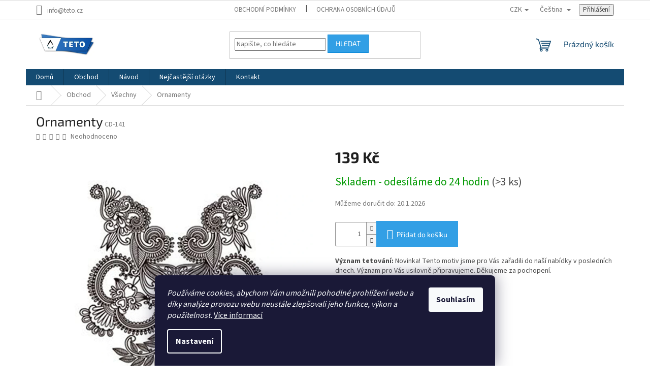

--- FILE ---
content_type: text/html; charset=utf-8
request_url: https://www.teto.cz/ornamenty/
body_size: 32669
content:
<!doctype html><html lang="cs" dir="ltr" class="header-background-light external-fonts-loaded"><head><meta charset="utf-8" /><meta name="viewport" content="width=device-width,initial-scale=1" /><title>Teto – Dočasné tetování - Ornamenty</title><link rel="preconnect" href="https://cdn.myshoptet.com" /><link rel="dns-prefetch" href="https://cdn.myshoptet.com" /><link rel="preload" href="https://cdn.myshoptet.com/prj/dist/master/cms/libs/jquery/jquery-1.11.3.min.js" as="script" /><link href="https://cdn.myshoptet.com/prj/dist/master/cms/templates/frontend_templates/shared/css/font-face/source-sans-3.css" rel="stylesheet"><link href="https://cdn.myshoptet.com/prj/dist/master/cms/templates/frontend_templates/shared/css/font-face/exo-2.css" rel="stylesheet"><link href="https://cdn.myshoptet.com/prj/dist/master/shop/dist/font-shoptet-11.css.62c94c7785ff2cea73b2.css" rel="stylesheet"><script>
dataLayer = [];
dataLayer.push({'shoptet' : {
    "pageId": 705,
    "pageType": "productDetail",
    "currency": "CZK",
    "currencyInfo": {
        "decimalSeparator": ",",
        "exchangeRate": 1,
        "priceDecimalPlaces": 1,
        "symbol": "K\u010d",
        "symbolLeft": 0,
        "thousandSeparator": " "
    },
    "language": "cs",
    "projectId": 384204,
    "product": {
        "id": 13257,
        "guid": "86284ca4-39df-11eb-90be-0cc47a6c8f54",
        "hasVariants": false,
        "codes": [
            {
                "code": "CD-141",
                "quantity": "> 3",
                "stocks": [
                    {
                        "id": "ext",
                        "quantity": "> 3"
                    }
                ]
            }
        ],
        "code": "CD-141",
        "name": "Ornamenty",
        "appendix": "",
        "weight": 0,
        "currentCategory": "Obchod | V\u0161echny",
        "currentCategoryGuid": "52371ad2-0fc0-11eb-90ab-b8ca3a6a5ac4",
        "defaultCategory": "Obchod | V\u0161echny",
        "defaultCategoryGuid": "52371ad2-0fc0-11eb-90ab-b8ca3a6a5ac4",
        "currency": "CZK",
        "priceWithVat": 139
    },
    "stocks": [
        {
            "id": "ext",
            "title": "Sklad",
            "isDeliveryPoint": 0,
            "visibleOnEshop": 1
        }
    ],
    "cartInfo": {
        "id": null,
        "freeShipping": false,
        "freeShippingFrom": 999,
        "leftToFreeGift": {
            "formattedPrice": "500 K\u010d",
            "priceLeft": 500
        },
        "freeGift": false,
        "leftToFreeShipping": {
            "priceLeft": 999,
            "dependOnRegion": 0,
            "formattedPrice": "999 K\u010d"
        },
        "discountCoupon": [],
        "getNoBillingShippingPrice": {
            "withoutVat": 0,
            "vat": 0,
            "withVat": 0
        },
        "cartItems": [],
        "taxMode": "ORDINARY"
    },
    "cart": [],
    "customer": {
        "priceRatio": 1,
        "priceListId": 1,
        "groupId": null,
        "registered": false,
        "mainAccount": false
    }
}});
dataLayer.push({'cookie_consent' : {
    "marketing": "denied",
    "analytics": "denied"
}});
document.addEventListener('DOMContentLoaded', function() {
    shoptet.consent.onAccept(function(agreements) {
        if (agreements.length == 0) {
            return;
        }
        dataLayer.push({
            'cookie_consent' : {
                'marketing' : (agreements.includes(shoptet.config.cookiesConsentOptPersonalisation)
                    ? 'granted' : 'denied'),
                'analytics': (agreements.includes(shoptet.config.cookiesConsentOptAnalytics)
                    ? 'granted' : 'denied')
            },
            'event': 'cookie_consent'
        });
    });
});
</script>
<meta property="og:type" content="website"><meta property="og:site_name" content="teto.cz"><meta property="og:url" content="https://www.teto.cz/ornamenty/"><meta property="og:title" content="Teto – Dočasné tetování - Ornamenty"><meta name="author" content="TETO - Dočasné tetování"><meta name="web_author" content="Shoptet.cz"><meta name="dcterms.rightsHolder" content="www.teto.cz"><meta name="robots" content="index,follow"><meta property="og:image" content="https://cdn.myshoptet.com/usr/www.teto.cz/user/shop/big/13257_ornamenty.jpg?5fe1b011"><meta property="og:description" content="Zvládne každý aplikovat zcela sám, a to v pohodlí svého domova. Absolutně bez bolesti. Vyrábíme i v České republice. Odesíláme do 24 hodin. Vydrží až 14 dní, semipermanentní až 21 dní. Lze kdykoli bezbolestně odstranit. Není omezeno věkem. Je zdravotně zcela nezávadné."><meta name="description" content="Zvládne každý aplikovat zcela sám, a to v pohodlí svého domova. Absolutně bez bolesti. Vyrábíme i v České republice. Odesíláme do 24 hodin. Vydrží až 14 dní, semipermanentní až 21 dní. Lze kdykoli bezbolestně odstranit. Není omezeno věkem. Je zdravotně zcela nezávadné."><meta property="product:price:amount" content="139"><meta property="product:price:currency" content="CZK"><style>:root {--color-primary: #144b72;--color-primary-h: 205;--color-primary-s: 70%;--color-primary-l: 26%;--color-primary-hover: #7e2fa1;--color-primary-hover-h: 282;--color-primary-hover-s: 55%;--color-primary-hover-l: 41%;--color-secondary: #329fe5;--color-secondary-h: 203;--color-secondary-s: 77%;--color-secondary-l: 55%;--color-secondary-hover: #0f8bd9;--color-secondary-hover-h: 203;--color-secondary-hover-s: 87%;--color-secondary-hover-l: 45%;--color-tertiary: #329fe5;--color-tertiary-h: 203;--color-tertiary-s: 77%;--color-tertiary-l: 55%;--color-tertiary-hover: #0f8bd9;--color-tertiary-hover-h: 203;--color-tertiary-hover-s: 87%;--color-tertiary-hover-l: 45%;--color-header-background: #ffffff;--template-font: "Source Sans 3";--template-headings-font: "Exo 2";--header-background-url: none;--cookies-notice-background: #1A1937;--cookies-notice-color: #F8FAFB;--cookies-notice-button-hover: #f5f5f5;--cookies-notice-link-hover: #27263f;--templates-update-management-preview-mode-content: "Náhled aktualizací šablony je aktivní pro váš prohlížeč."}</style>
    
    <link href="https://cdn.myshoptet.com/prj/dist/master/shop/dist/main-11.less.fcb4a42d7bd8a71b7ee2.css" rel="stylesheet" />
                <link href="https://cdn.myshoptet.com/prj/dist/master/shop/dist/mobile-header-v1-11.less.1ee105d41b5f713c21aa.css" rel="stylesheet" />
    
    <script>var shoptet = shoptet || {};</script>
    <script src="https://cdn.myshoptet.com/prj/dist/master/shop/dist/main-3g-header.js.05f199e7fd2450312de2.js"></script>
<!-- User include --><!-- api 426(80) html code header -->
<link rel="stylesheet" href="https://cdn.myshoptet.com/usr/api2.dklab.cz/user/documents/_doplnky/navstivene/384204/26/384204_26.css" type="text/css" /><style> :root { --dklab-lastvisited-background-color: #FFFFFF; } </style>
<!-- api 428(82) html code header -->
<link rel="stylesheet" href="https://cdn.myshoptet.com/usr/api2.dklab.cz/user/documents/_doplnky/oblibene/384204/40/384204_40.css" type="text/css" /><style>
        :root {
            --dklab-favourites-flag-color: #E91B7D;
            --dklab-favourites-flag-text-color: #FFFFFF;
            --dklab-favourites-add-text-color: #000000;            
            --dklab-favourites-remove-text-color: #E91B7D;            
            --dklab-favourites-add-text-detail-color: #000000;            
            --dklab-favourites-remove-text-detail-color: #E91B7D;            
            --dklab-favourites-header-icon-color: #000000;            
            --dklab-favourites-counter-color: #000000;            
        } </style>
<!-- api 491(143) html code header -->
<link rel="stylesheet" href="https://cdn.myshoptet.com/usr/api2.dklab.cz/user/documents/_doplnky/doprava/384204/28/384204_28.css" type="text/css" /><style>
        :root {
            --dklab-background-color: #000000;
            --dklab-foreground-color: #FFFFFF;
            --dklab-transport-background-color: #000000;
            --dklab-transport-foreground-color: #FFFFFF;
            --dklab-gift-background-color: #000000;
            --dklab-gift-foreground-color: #FFFFFF;
        }</style>
<!-- api 492(144) html code header -->
<link rel="stylesheet" href="https://cdn.myshoptet.com/usr/api2.dklab.cz/user/documents/_doplnky/zakoupilo/384204/802/384204_802.css" type="text/css" /><style>
        :root {
            --dklab-zakoupilo-color-text: #FFFFFF;
            --dklab-zakoupilo-color-background: rgba(29,122,248,0.8);  
            --dklab-zakoupilo-color-border: rgba(29,122,248,0.8);            
            --dklab-zakoupilo-border-rounding: 100px;        
            
        }
        </style>
<!-- api 555(203) html code header -->
<link rel="stylesheet" href="https://cdn.myshoptet.com/usr/api2.dklab.cz/user/documents/_doplnky/posledniZakaznici/384204/1644/384204_1644.css" type="text/css" /><style>
        :root {
            --dklab-posledniZakaznici-wcolor-text: ##000000;
            --dklab-posledniZakaznici-wcolor-background: ##FFFFFF;  
            --dklab-posledniZakaznici-pcolor-text: ##000000;
            --dklab-posledniZakaznici-pcolor-background: ##E6E6E6;                          
        }
        </style>
<!-- api 779(420) html code header -->
<script async charset="utf-8" src="//app.notifikuj.cz/js/notifikuj.min.js?id=0d7588fd-dca0-4a56-b9af-49d2d1c3cf01"></script>
<!-- service 450(104) html code header -->
<link href="https://cdn.myshoptet.com/usr/252557.myshoptet.com/user/documents/news-box-plus/Classic.css?v12" rel="stylesheet" />
<!-- service 619(267) html code header -->
<link href="https://cdn.myshoptet.com/usr/fvstudio.myshoptet.com/user/documents/addons/cartupsell.min.css?24.11.1" rel="stylesheet">
<!-- service 417(71) html code header -->
<style>
@media screen and (max-width: 767px) {
body.sticky-mobile:not(.paxio-merkur):not(.venus) .dropdown {display: none !important;}
body.sticky-mobile:not(.paxio-merkur):not(.venus) .languagesMenu{right: 98px; position: absolute;}
body.sticky-mobile:not(.paxio-merkur):not(.venus) .languagesMenu .caret{display: none !important;}
body.sticky-mobile:not(.paxio-merkur):not(.venus) .languagesMenu.open .languagesMenu__content {display: block;right: 0;left: auto;}
.template-12 #header .site-name {max-width: 40% !important;}
}
@media screen and (-ms-high-contrast: active), (-ms-high-contrast: none) {
.template-12 #header {position: fixed; width: 100%;}
.template-12 #content-wrapper.content-wrapper{padding-top: 80px;}
}
.sticky-mobile #header-image{display: none;}
@media screen and (max-width: 640px) {
.template-04.sticky-mobile #header-cart{position: fixed;top: 3px;right: 92px;}
.template-04.sticky-mobile #header-cart::before {font-size: 32px;}
.template-04.sticky-mobile #header-cart strong{display: none;}
}
@media screen and (min-width: 641px) {
.dklabGarnet #main-wrapper {overflow: visible !important;}
}
.dklabGarnet.sticky-mobile #logo img {top: 0 !important;}
@media screen and (min-width: 768px){
.top-navigation-bar .site-name {display: none;}
}
/*NOVÁ VERZE MOBILNÍ HLAVIČKY*/
@media screen and (max-width: 767px){
.scrolled-down body:not(.ordering-process):not(.search-window-visible) .top-navigation-bar {transform: none !important;}
.scrolled-down body:not(.ordering-process):not(.search-window-visible) #header .site-name {transform: none !important;}
.scrolled-down body:not(.ordering-process):not(.search-window-visible) #header .cart-count {transform: none !important;}
.scrolled-down #header {transform: none !important;}

body.template-11.mobile-header-version-1:not(.paxio-merkur):not(.venus) .top-navigation-bar .site-name{display: none !important;}
body.template-11.mobile-header-version-1:not(.paxio-merkur):not(.venus) #header .cart-count {top: -39px !important;position: absolute !important;}
.template-11.sticky-mobile.mobile-header-version-1 .responsive-tools > a[data-target="search"] {visibility: visible;}
.template-12.mobile-header-version-1 #header{position: fixed !important;}
.template-09.mobile-header-version-1.sticky-mobile .top-nav .subnav-left {visibility: visible;}
}

/*Disco*/
@media screen and (min-width: 768px){
.template-13:not(.jupiter) #header, .template-14 #header{position: sticky;top: 0;z-index: 8;}
.template-14.search-window-visible #header{z-index: 9999;}
body.navigation-hovered::before {z-index: 7;}
/*
.template-13 .top-navigation-bar{z-index: 10000;}
.template-13 .popup-widget {z-index: 10001;}
*/
.scrolled .template-13 #header, .scrolled .template-14 #header{box-shadow: 0 2px 10px rgba(0,0,0,0.1);}
.search-focused::before{z-index: 8;}
.top-navigation-bar{z-index: 9;position: relative;}
.paxio-merkur.top-navigation-menu-visible #header .search-form .form-control {z-index: 1;}
.paxio-merkur.top-navigation-menu-visible .search-form::before {z-index: 1;}
.scrolled .popup-widget.cart-widget {position: fixed;top: 68px !important;}

/* MERKUR */
.paxio-merkur.sticky-mobile.template-11 #oblibeneBtn{line-height: 70px !important;}
}


/* VENUS */
@media screen and (min-width: 768px){
.venus.sticky-mobile:not(.ordering-process) #header {position: fixed !important;width: 100%;transform: none !important;translate: none !important;box-shadow: 0 2px 10px rgba(0,0,0,0.1);visibility: visible !important;opacity: 1 !important;}
.venus.sticky-mobile:not(.ordering-process) .overall-wrapper{padding-top: 160px;}
.venus.sticky-mobile.type-index:not(.ordering-process) .overall-wrapper{padding-top: 85px;}
.venus.sticky-mobile:not(.ordering-process) #content-wrapper.content-wrapper {padding-top: 0 !important;}
}
@media screen and (max-width: 767px){
.template-14 .top-navigation-bar > .site-name{display: none !important;}
.template-14 #header .header-top .header-top-wrapper .site-name{margin: 0;}
}
/* JUPITER */
@media screen and (max-width: 767px){
.scrolled-down body.jupiter:not(.ordering-process):not(.search-window-visible) #header .site-name {-webkit-transform: translateX(-50%) !important;transform: translateX(-50%) !important;}
}
@media screen and (min-width: 768px){
.jupiter.sticky-header #header::after{display: none;}
.jupiter.sticky-header #header{position: fixed; top: 0; width: 100%;z-index: 99;}
.jupiter.sticky-header.ordering-process #header{position: relative;}
.jupiter.sticky-header .overall-wrapper{padding-top: 182px;}
.jupiter.sticky-header.ordering-process .overall-wrapper{padding-top: 0;}
.jupiter.sticky-header #header .header-top {height: 80px;}
}
</style>
<!-- service 421(75) html code header -->
<style>
body:not(.template-07):not(.template-09):not(.template-10):not(.template-11):not(.template-12):not(.template-13):not(.template-14) #return-to-top i::before {content: 'a';}
#return-to-top i:before {content: '\e911';}
#return-to-top {
z-index: 99999999;
    position: fixed;
    bottom: 45px;
    right: 20px;
background: rgba(0, 0, 0, 0.7);
    width: 50px;
    height: 50px;
    display: block;
    text-decoration: none;
    -webkit-border-radius: 35px;
    -moz-border-radius: 35px;
    border-radius: 35px;
    display: none;
    -webkit-transition: all 0.3s linear;
    -moz-transition: all 0.3s ease;
    -ms-transition: all 0.3s ease;
    -o-transition: all 0.3s ease;
    transition: all 0.3s ease;
}
#return-to-top i {color: #fff;margin: -10px 0 0 -10px;position: relative;left: 50%;top: 50%;font-size: 19px;-webkit-transition: all 0.3s ease;-moz-transition: all 0.3s ease;-ms-transition: all 0.3s ease;-o-transition: all 0.3s ease;transition: all 0.3s ease;height: 20px;width: 20px;text-align: center;display: block;font-style: normal;}
#return-to-top:hover {
    background: rgba(0, 0, 0, 0.9);
}
#return-to-top:hover i {
    color: #fff;
}
.icon-chevron-up::before {
font-weight: bold;
}
.ordering-process #return-to-top{display: none !important;}
</style>
<!-- service 731(376) html code header -->
<link rel="preconnect" href="https://image.pobo.cz/" crossorigin>
<link rel="stylesheet" href="https://image.pobo.cz/assets/fix-header.css?v=10" media="print" onload="this.media='all'">
<script src="https://image.pobo.cz/assets/fix-header.js"></script>


<!-- service 428(82) html code header -->
<style>
@font-face {
    font-family: 'oblibene';
    src:  url('https://cdn.myshoptet.com/usr/api2.dklab.cz/user/documents/_doplnky/oblibene/font/oblibene.eot?v1');
    src:  url('https://cdn.myshoptet.com/usr/api2.dklab.cz/user/documents/_doplnky/oblibene/font/oblibene.eot?v1#iefix') format('embedded-opentype'),
    url('https://cdn.myshoptet.com/usr/api2.dklab.cz/user/documents/_doplnky/oblibene/font/oblibene.ttf?v1') format('truetype'),
    url('https://cdn.myshoptet.com/usr/api2.dklab.cz/user/documents/_doplnky/oblibene/font/oblibene.woff?v1') format('woff'),
    url('https://cdn.myshoptet.com/usr/api2.dklab.cz/user/documents/_doplnky/oblibene/font/oblibene.svg?v1') format('svg');
    font-weight: normal;
    font-style: normal;
}
</style>
<script>
var dklabFavIndividual;
</script>
<!-- service 708(354) html code header -->
<link href="https://cdn.myshoptet.com/usr/302565.myshoptet.com/user/documents/assets/gifts/fv-studio-app-gifts.css?25.4.29" rel="stylesheet">
<link href="https://cdn.myshoptet.com/usr/302565.myshoptet.com/user/documents/assets/gifts/fv-studio-app-gifts.Classic.css?25.4.29" rel="stylesheet">

<style>
.ordering-process.id--9 [id~=free-gift-wrapper] ul li:hover,
.ordering-process.id--9 [class~=free-gifts-wrapper] ul li:hover,
.content-window.cart-window [class~=free-gifts-wrapper] ul li:hover {
    border-color: #144b72;
}

.ordering-process.id--9 [id~=free-gift-wrapper] ul li:not(.hidden-colorbox-visible),
.ordering-process.id--9 [class~=free-gifts-wrapper] ul li.active,
.content-window.cart-window [class~=free-gifts-wrapper] ul li.active {
    border-color: #144b72;
    border-width: 2px;
}

.fvstudio-delivery-info-single-gift {
border-color: #144b72;
}

</style>
<!-- service 993(626) html code header -->
<script src="https://cdn.myshoptet.com/usr/chatgo.myshoptet.com/user/documents/fotorecence_functions_cdn.js?v=1"></script>
<style>
.sf-review-img img, img.satisflow-review-image {
    width: 230px;
    height: 300px;
    object-fit: cover;
    border-top-left-radius: 10px;
    border-top-right-radius: 10px;
}

.sf-review.carousel-cell {
    min-height: 620px;
    border-radius: 10px;
}

.sf-upvote-btn-wrapper, .sf-upvote-active-btn-wrapper {
    position: absolute;
    bottom: 0;
    right: 10px;
}
.sf-review{
	width: 232px;
      border: 1px solid rgb(204, 204, 204);
}

.satisflow-review-image:hover {opacity: 0.8;}
.satisflow-review-image-modal {
    display: none;
    position: fixed;
    z-index: 2147483647;
    padding-top: 100px;
    left: 0;
    top: 0;
    width: 100%;
    height: 100%;
    overflow-y: scroll;
    background-color: rgb(0,0,0);
    background-color: rgba(0,0,0,0.9);
    cursor: pointer;
}
.satisflow-review-image-modal-content {
    margin: auto;
    display: block;
    max-width: 100%;
}
.sf-widget-brand-link{
	font-weight: bold;
  text-decoration: underline;
}
.satisflow-review-image-modal-content{
    animation-name: zoom;
    animation-duration: 0.3s;
}
@keyframes zoom {
    from {transform:scale(0)}
    to {transform:scale(1)}
}
.satisflow-review-image-modal-close {
    position: absolute;
    top: 15px;
    right: 35px;
    color: whitesmoke;
    font-size: 40px;
    font-weight: bold;
    transition: 0.3s;
}

.satisflow-review-image-modal-close:hover,
.satisflow-review-image-modal-close:focus {
    color: #bbb;
    text-decoration: none;
    cursor: pointer;
}
.flickity-button:hover {
  outline: none;
  color: black;
  border: none;
}
.flickity-button:disabled {
  display: none;
}
</style>
<script src="https://app.satisflow.cz/static/lib/flickity/flickity.min.js"></script>
<style>
.flickity-enabled{position:relative}.flickity-enabled:focus{outline:0}.flickity-viewport{overflow:hidden;position:relative;height:100%}.flickity-slider{position:absolute;width:100%;height:100%}.flickity-enabled.is-draggable{-webkit-tap-highlight-color:transparent;-webkit-user-select:none;-moz-user-select:none;-ms-user-select:none;user-select:none}.flickity-enabled.is-draggable .flickity-viewport{cursor:move;cursor:-webkit-grab;cursor:grab}.flickity-enabled.is-draggable .flickity-viewport.is-pointer-down{cursor:-webkit-grabbing;cursor:grabbing}.flickity-button{position:absolute;background:hsla(0,0%,100%,.75);border:none;color:#333}.flickity-button:hover{background:#fff;cursor:pointer}.flickity-button:focus{outline:0;box-shadow:0 0 0 5px #19f}.flickity-button:active{opacity:.6}.flickity-button:disabled{opacity:.3;cursor:auto;pointer-events:none}.flickity-button-icon{fill:currentColor}.flickity-prev-next-button{top:50%;width:44px;height:44px;border-radius:50%;transform:translateY(-50%)}.flickity-prev-next-button.previous{left:10px}.flickity-prev-next-button.next{right:10px}.flickity-rtl .flickity-prev-next-button.previous{left:auto;right:10px}.flickity-rtl .flickity-prev-next-button.next{right:auto;left:10px}.flickity-prev-next-button .flickity-button-icon{position:absolute;left:20%;top:20%;width:60%;height:60%}.flickity-page-dots{position:absolute;width:100%;bottom:-25px;padding:0;margin:0;list-style:none;text-align:center;line-height:1}.flickity-rtl .flickity-page-dots{direction:rtl}.flickity-page-dots .dot{display:inline-block;width:10px;height:10px;margin:0 8px;background:#333;border-radius:50%;opacity:.25;cursor:pointer}.flickity-page-dots .dot.is-selected{opacity:1}
</style>
<style>
/* fallback google icons */
@font-face {
  font-family: 'Material Symbols Outlined';
  font-style: normal;
  font-weight: 400;
  src: url(https://fonts.gstatic.com/s/materialsymbolsoutlined/v86/kJF1BvYX7BgnkSrUwT8OhrdQw4oELdPIeeII9v6oDMzByHX9rA6RzaxHMPdY43zj-jCxv3fzvRNU22ZXGJpEpjC_1n-q_4MrImHCIJIZrDCvHOej.woff2) format('woff2');
}

.material-symbols-outlined {
  font-family: 'Material Symbols Outlined'!important;
  font-weight: normal;
  font-style: normal;
  font-size: 24px;
  line-height: 1;
  letter-spacing: normal;
  text-transform: none;
  display: inline-block;
  white-space: nowrap;
  word-wrap: normal;
  direction: ltr;
  -webkit-font-feature-settings: 'liga';
  -webkit-font-smoothing: antialiased;
}
.satisflow-multiline-ellipsis {
  overflow: hidden;
  display: -webkit-box;
  -webkit-box-orient: vertical;
  -webkit-line-clamp: 3; 
  white-space: pre-wrap;
  cursor: pointer;
}
.sf-review-text {
  margin-bottom: 30px;
}
#sf-grid-reviews-widget-table {
  border-collapse: separate;
  border-spacing: 10px;
}
.sf-grid-review-display-none {
  display: none!important;
}
#sf-grid-reviews-widget-table td {
 border-radius: 10px;
}
@media only screen and (max-width: 760px) {
  #sf-grid-reviews-widget-table tr {
    display: block;
  }
  #sf-grid-reviews-widget-table td {
     display: block;
     padding-bottom: 0px;
     margin-bottom: 10px;
  }
}
</style>
<!-- service 1570(1164) html code header -->
<link rel="stylesheet" href="https://cdn.myshoptet.com/usr/shoptet.tomashlad.eu/user/documents/extras/products-auto-load/screen.css?v=0011">
<!-- /User include --><link rel="shortcut icon" href="/favicon.ico" type="image/x-icon" /><link rel="canonical" href="https://www.teto.cz/ornamenty/" /><link rel="alternate" hreflang="cs" href="https://www.teto.cz/ornamenty/" /><link rel="alternate" hreflang="de" href="https://www.teto.cz/de/ornamente/" /><link rel="alternate" hreflang="sk" href="https://www.teto.cz/sk/ornamenty/" /><link rel="alternate" hreflang="pl" href="https://www.teto.cz/pl/ozdoby/" /><link rel="alternate" hreflang="hu" href="https://www.teto.cz/hu/diszek/" /><link rel="alternate" hreflang="ro" href="https://www.teto.cz/ro/ornamente/" /><link rel="alternate" hreflang="en" href="https://www.teto.cz/en/ornaments/" /><link rel="alternate" hreflang="x-default" href="https://www.teto.cz/ornamenty/" />    <!-- Global site tag (gtag.js) - Google Analytics -->
    <script async src="https://www.googletagmanager.com/gtag/js?id=G-VVJ1SGENXP"></script>
    <script>
        
        window.dataLayer = window.dataLayer || [];
        function gtag(){dataLayer.push(arguments);}
        

                    console.debug('default consent data');

            gtag('consent', 'default', {"ad_storage":"denied","analytics_storage":"denied","ad_user_data":"denied","ad_personalization":"denied","wait_for_update":500});
            dataLayer.push({
                'event': 'default_consent'
            });
        
        gtag('js', new Date());

        
                gtag('config', 'G-VVJ1SGENXP', {"groups":"GA4","send_page_view":false,"content_group":"productDetail","currency":"CZK","page_language":"cs"});
        
                gtag('config', 'AW-694974545', {"allow_enhanced_conversions":true});
        
        
        
        
        
                    gtag('event', 'page_view', {"send_to":"GA4","page_language":"cs","content_group":"productDetail","currency":"CZK"});
        
                gtag('set', 'currency', 'CZK');

        gtag('event', 'view_item', {
            "send_to": "UA",
            "items": [
                {
                    "id": "CD-141",
                    "name": "Ornamenty",
                    "category": "Obchod \/ V\u0161echny",
                                                            "price": 114.9
                }
            ]
        });
        
        
        
        
        
                    gtag('event', 'view_item', {"send_to":"GA4","page_language":"cs","content_group":"productDetail","value":114.90000000000001,"currency":"CZK","items":[{"item_id":"CD-141","item_name":"Ornamenty","item_category":"Obchod","item_category2":"V\u0161echny","price":114.90000000000001,"quantity":1,"index":0}]});
        
        
        
        
        
        
        
        document.addEventListener('DOMContentLoaded', function() {
            if (typeof shoptet.tracking !== 'undefined') {
                for (var id in shoptet.tracking.bannersList) {
                    gtag('event', 'view_promotion', {
                        "send_to": "UA",
                        "promotions": [
                            {
                                "id": shoptet.tracking.bannersList[id].id,
                                "name": shoptet.tracking.bannersList[id].name,
                                "position": shoptet.tracking.bannersList[id].position
                            }
                        ]
                    });
                }
            }

            shoptet.consent.onAccept(function(agreements) {
                if (agreements.length !== 0) {
                    console.debug('gtag consent accept');
                    var gtagConsentPayload =  {
                        'ad_storage': agreements.includes(shoptet.config.cookiesConsentOptPersonalisation)
                            ? 'granted' : 'denied',
                        'analytics_storage': agreements.includes(shoptet.config.cookiesConsentOptAnalytics)
                            ? 'granted' : 'denied',
                                                                                                'ad_user_data': agreements.includes(shoptet.config.cookiesConsentOptPersonalisation)
                            ? 'granted' : 'denied',
                        'ad_personalization': agreements.includes(shoptet.config.cookiesConsentOptPersonalisation)
                            ? 'granted' : 'denied',
                        };
                    console.debug('update consent data', gtagConsentPayload);
                    gtag('consent', 'update', gtagConsentPayload);
                    dataLayer.push(
                        { 'event': 'update_consent' }
                    );
                }
            });
        });
    </script>
</head><body class="desktop id-705 in-vsechny template-11 type-product type-detail one-column-body columns-3 ums_forms_redesign--off ums_a11y_category_page--on ums_discussion_rating_forms--off ums_flags_display_unification--on ums_a11y_login--on mobile-header-version-1"><noscript>
    <style>
        #header {
            padding-top: 0;
            position: relative !important;
            top: 0;
        }
        .header-navigation {
            position: relative !important;
        }
        .overall-wrapper {
            margin: 0 !important;
        }
        body:not(.ready) {
            visibility: visible !important;
        }
    </style>
    <div class="no-javascript">
        <div class="no-javascript__title">Musíte změnit nastavení vašeho prohlížeče</div>
        <div class="no-javascript__text">Podívejte se na: <a href="https://www.google.com/support/bin/answer.py?answer=23852">Jak povolit JavaScript ve vašem prohlížeči</a>.</div>
        <div class="no-javascript__text">Pokud používáte software na blokování reklam, může být nutné povolit JavaScript z této stránky.</div>
        <div class="no-javascript__text">Děkujeme.</div>
    </div>
</noscript>

        <div id="fb-root"></div>
        <script>
            window.fbAsyncInit = function() {
                FB.init({
//                    appId            : 'your-app-id',
                    autoLogAppEvents : true,
                    xfbml            : true,
                    version          : 'v19.0'
                });
            };
        </script>
        <script async defer crossorigin="anonymous" src="https://connect.facebook.net/cs_CZ/sdk.js"></script>    <div class="siteCookies siteCookies--bottom siteCookies--dark js-siteCookies" role="dialog" data-testid="cookiesPopup" data-nosnippet>
        <div class="siteCookies__form">
            <div class="siteCookies__content">
                <div class="siteCookies__text">
                    <span><em>Používáme cookies, abychom Vám umožnili pohodlné prohlížení webu a díky analýze provozu webu neustále zlepšovali jeho funkce, výkon a použitelnost. </em></span><a href="https://www.teto.cz/podminky-ochrany-osobnich-udaju/" target="_blank" rel="noopener noreferrer">Více informací</a>
                </div>
                <p class="siteCookies__links">
                    <button class="siteCookies__link js-cookies-settings" aria-label="Nastavení cookies" data-testid="cookiesSettings">Nastavení</button>
                </p>
            </div>
            <div class="siteCookies__buttonWrap">
                                <button class="siteCookies__button js-cookiesConsentSubmit" value="all" aria-label="Přijmout cookies" data-testid="buttonCookiesAccept">Souhlasím</button>
            </div>
        </div>
        <script>
            document.addEventListener("DOMContentLoaded", () => {
                const siteCookies = document.querySelector('.js-siteCookies');
                document.addEventListener("scroll", shoptet.common.throttle(() => {
                    const st = document.documentElement.scrollTop;
                    if (st > 1) {
                        siteCookies.classList.add('siteCookies--scrolled');
                    } else {
                        siteCookies.classList.remove('siteCookies--scrolled');
                    }
                }, 100));
            });
        </script>
    </div>
<a href="#content" class="skip-link sr-only">Přejít na obsah</a><div class="overall-wrapper"><div class="user-action"><div class="container">
    <div class="user-action-in">
                    <div id="login" class="user-action-login popup-widget login-widget" role="dialog" aria-labelledby="loginHeading">
        <div class="popup-widget-inner">
                            <h2 id="loginHeading">Přihlášení k vašemu účtu</h2><div id="customerLogin"><form action="/action/Customer/Login/" method="post" id="formLoginIncluded" class="csrf-enabled formLogin" data-testid="formLogin"><input type="hidden" name="referer" value="" /><div class="form-group"><div class="input-wrapper email js-validated-element-wrapper no-label"><input type="email" name="email" class="form-control" autofocus placeholder="E-mailová adresa (např. jan@novak.cz)" data-testid="inputEmail" autocomplete="email" required /></div></div><div class="form-group"><div class="input-wrapper password js-validated-element-wrapper no-label"><input type="password" name="password" class="form-control" placeholder="Heslo" data-testid="inputPassword" autocomplete="current-password" required /><span class="no-display">Nemůžete vyplnit toto pole</span><input type="text" name="surname" value="" class="no-display" /></div></div><div class="form-group"><div class="login-wrapper"><button type="submit" class="btn btn-secondary btn-text btn-login" data-testid="buttonSubmit">Přihlásit se</button><div class="password-helper"><a href="/registrace/" data-testid="signup" rel="nofollow">Nová registrace</a><a href="/klient/zapomenute-heslo/" rel="nofollow">Zapomenuté heslo</a></div></div></div><div class="social-login-buttons"><div class="social-login-buttons-divider"><span>nebo</span></div><div class="form-group"><a href="/action/Social/login/?provider=Facebook" class="login-btn facebook" rel="nofollow"><span class="login-facebook-icon"></span><strong>Přihlásit se přes Facebook</strong></a></div><div class="form-group"><a href="/action/Social/login/?provider=Google" class="login-btn google" rel="nofollow"><span class="login-google-icon"></span><strong>Přihlásit se přes Google</strong></a></div></div></form>
</div>                    </div>
    </div>

                            <div id="cart-widget" class="user-action-cart popup-widget cart-widget loader-wrapper" data-testid="popupCartWidget" role="dialog" aria-hidden="true">
    <div class="popup-widget-inner cart-widget-inner place-cart-here">
        <div class="loader-overlay">
            <div class="loader"></div>
        </div>
    </div>

    <div class="cart-widget-button">
        <a href="/kosik/" class="btn btn-conversion" id="continue-order-button" rel="nofollow" data-testid="buttonNextStep">Pokračovat do košíku</a>
    </div>
</div>
            </div>
</div>
</div><div class="top-navigation-bar" data-testid="topNavigationBar">

    <div class="container">

        <div class="top-navigation-contacts">
            <strong>Zákaznická podpora:</strong><a href="mailto:info@teto.cz" class="project-email" data-testid="contactboxEmail"><span>info@teto.cz</span></a>        </div>

                            <div class="top-navigation-menu">
                <div class="top-navigation-menu-trigger"></div>
                <ul class="top-navigation-bar-menu">
                                            <li class="top-navigation-menu-item-39">
                            <a href="/obchodni-podminky/">Obchodní podmínky</a>
                        </li>
                                            <li class="top-navigation-menu-item-691">
                            <a href="/podminky-ochrany-osobnich-udaju/">Ochrana osobních údajů </a>
                        </li>
                                    </ul>
                <ul class="top-navigation-bar-menu-helper"></ul>
            </div>
        
        <div class="top-navigation-tools top-navigation-tools--language">
            <div class="responsive-tools">
                <a href="#" class="toggle-window" data-target="search" aria-label="Hledat" data-testid="linkSearchIcon"></a>
                                                            <a href="#" class="toggle-window" data-target="login"></a>
                                                    <a href="#" class="toggle-window" data-target="navigation" aria-label="Menu" data-testid="hamburgerMenu"></a>
            </div>
                <div class="languagesMenu">
        <button id="topNavigationDropdown" class="languagesMenu__flags" type="button" data-toggle="dropdown" aria-haspopup="true" aria-expanded="false">
            <svg aria-hidden="true" style="position: absolute; width: 0; height: 0; overflow: hidden;" version="1.1" xmlns="http://www.w3.org/2000/svg" xmlns:xlink="http://www.w3.org/1999/xlink"><defs><symbol id="shp-flag-CZ" viewBox="0 0 32 32"><title>CZ</title><path fill="#0052b4" style="fill: var(--color20, #0052b4)" d="M0 5.334h32v21.333h-32v-21.333z"></path><path fill="#d80027" style="fill: var(--color19, #d80027)" d="M32 16v10.666h-32l13.449-10.666z"></path><path fill="#f0f0f0" style="fill: var(--color21, #f0f0f0)" d="M32 5.334v10.666h-18.551l-13.449-10.666z"></path></symbol><symbol id="shp-flag-DE" viewBox="0 0 32 32"><title>DE</title><path fill="#d80027" style="fill: var(--color19, #d80027)" d="M0 5.333h32v21.334h-32v-21.334z"></path><path fill="#000" style="fill: var(--color9, #000)" d="M0 5.333h32v7.111h-32v-7.111z"></path><path fill="#ffda44" style="fill: var(--color17, #ffda44)" d="M0 19.555h32v7.111h-32v-7.111z"></path></symbol><symbol id="shp-flag-SK" viewBox="0 0 32 32"><title>SK</title><path fill="#f0f0f0" style="fill: var(--color21, #f0f0f0)" d="M0 5.334h32v21.333h-32v-21.333z"></path><path fill="#0052b4" style="fill: var(--color20, #0052b4)" d="M0 12.29h32v7.42h-32v-7.42z"></path><path fill="#d80027" style="fill: var(--color19, #d80027)" d="M0 19.71h32v6.957h-32v-6.956z"></path><path fill="#f0f0f0" style="fill: var(--color21, #f0f0f0)" d="M8.092 11.362v5.321c0 3.027 3.954 3.954 3.954 3.954s3.954-0.927 3.954-3.954v-5.321h-7.908z"></path><path fill="#d80027" style="fill: var(--color19, #d80027)" d="M9.133 11.518v5.121c0 0.342 0.076 0.665 0.226 0.968 1.493 0 3.725 0 5.373 0 0.15-0.303 0.226-0.626 0.226-0.968v-5.121h-5.826z"></path><path fill="#f0f0f0" style="fill: var(--color21, #f0f0f0)" d="M13.831 15.089h-1.339v-0.893h0.893v-0.893h-0.893v-0.893h-0.893v0.893h-0.893v0.893h0.893v0.893h-1.339v0.893h1.339v0.893h0.893v-0.893h1.339z"></path><path fill="#0052b4" style="fill: var(--color20, #0052b4)" d="M10.577 18.854c0.575 0.361 1.166 0.571 1.469 0.665 0.303-0.093 0.894-0.303 1.469-0.665 0.58-0.365 0.987-0.782 1.218-1.246-0.255-0.18-0.565-0.286-0.901-0.286-0.122 0-0.241 0.015-0.355 0.041-0.242-0.55-0.791-0.934-1.43-0.934s-1.188 0.384-1.43 0.934c-0.114-0.027-0.233-0.041-0.355-0.041-0.336 0-0.646 0.106-0.901 0.286 0.231 0.465 0.637 0.882 1.217 1.246z"></path></symbol><symbol id="shp-flag-PL" viewBox="0 0 32 32"><title>PL</title><path fill="#f0f0f0" style="fill: var(--color21, #f0f0f0)" d="M0 5.334h32v21.333h-32v-21.333z"></path><path fill="#f0f0f0" style="fill: var(--color21, #f0f0f0)" d="M0 5.334h32v10.666h-32v-10.666z"></path><path fill="#d80027" style="fill: var(--color19, #d80027)" d="M0 16h32v10.666h-32v-10.666z"></path></symbol><symbol id="shp-flag-HU" viewBox="0 0 32 32"><title>HU</title><path fill="#f0f0f0" style="fill: var(--color21, #f0f0f0)" d="M0 5.334h32v21.333h-32v-21.333z"></path><path fill="#d80027" style="fill: var(--color19, #d80027)" d="M0 5.334h32v7.111h-32v-7.111z"></path><path fill="#6da544" style="fill: var(--color18, #6da544)" d="M0 19.555h32v7.111h-32v-7.111z"></path></symbol><symbol id="shp-flag-RO" viewBox="0 0 32 32"><title>RO</title><path fill="#ffda44" style="fill: var(--color17, #ffda44)" d="M0 5.333h32v21.333h-32v-21.333z"></path><path fill="#0052b4" style="fill: var(--color20, #0052b4)" d="M0 5.333h10.666v21.334h-10.666v-21.334z"></path><path fill="#d80027" style="fill: var(--color19, #d80027)" d="M21.334 5.333h10.666v21.334h-10.666v-21.334z"></path></symbol><symbol id="shp-flag-GB" viewBox="0 0 32 32"><title>GB</title><path fill="#f0f0f0" style="fill: var(--color21, #f0f0f0)" d="M0 5.333h32v21.334h-32v-21.334z"></path><path fill="#d80027" style="fill: var(--color19, #d80027)" d="M18 5.333h-4v8.667h-14v4h14v8.667h4v-8.667h14v-4h-14z"></path><path fill="#0052b4" style="fill: var(--color20, #0052b4)" d="M24.612 19.71l7.388 4.105v-4.105z"></path><path fill="#0052b4" style="fill: var(--color20, #0052b4)" d="M19.478 19.71l12.522 6.957v-1.967l-8.981-4.989z"></path><path fill="#0052b4" style="fill: var(--color20, #0052b4)" d="M28.665 26.666l-9.186-5.104v5.104z"></path><path fill="#f0f0f0" style="fill: var(--color21, #f0f0f0)" d="M19.478 19.71l12.522 6.957v-1.967l-8.981-4.989z"></path><path fill="#d80027" style="fill: var(--color19, #d80027)" d="M19.478 19.71l12.522 6.957v-1.967l-8.981-4.989z"></path><path fill="#0052b4" style="fill: var(--color20, #0052b4)" d="M5.646 19.71l-5.646 3.137v-3.137z"></path><path fill="#0052b4" style="fill: var(--color20, #0052b4)" d="M12.522 20.594v6.072h-10.929z"></path><path fill="#d80027" style="fill: var(--color19, #d80027)" d="M8.981 19.71l-8.981 4.989v1.967l12.522-6.957z"></path><path fill="#0052b4" style="fill: var(--color20, #0052b4)" d="M7.388 12.29l-7.388-4.105v4.105z"></path><path fill="#0052b4" style="fill: var(--color20, #0052b4)" d="M12.522 12.29l-12.522-6.957v1.967l8.981 4.989z"></path><path fill="#0052b4" style="fill: var(--color20, #0052b4)" d="M3.335 5.333l9.186 5.104v-5.104z"></path><path fill="#f0f0f0" style="fill: var(--color21, #f0f0f0)" d="M12.522 12.29l-12.522-6.957v1.967l8.981 4.989z"></path><path fill="#d80027" style="fill: var(--color19, #d80027)" d="M12.522 12.29l-12.522-6.957v1.967l8.981 4.989z"></path><path fill="#0052b4" style="fill: var(--color20, #0052b4)" d="M26.354 12.29l5.646-3.137v3.137z"></path><path fill="#0052b4" style="fill: var(--color20, #0052b4)" d="M19.478 11.405v-6.072h10.929z"></path><path fill="#d80027" style="fill: var(--color19, #d80027)" d="M23.019 12.29l8.981-4.989v-1.967l-12.522 6.957z"></path></symbol></defs></svg>
            <svg class="shp-flag shp-flag-CZ">
                <use xlink:href="#shp-flag-CZ"></use>
            </svg>
            <span class="caret"></span>
        </button>
        <div class="languagesMenu__content" aria-labelledby="topNavigationDropdown">
                            <div class="languagesMenu__box toggle-window js-languagesMenu__box" data-hover="true" data-target="currency">
                    <div class="languagesMenu__header languagesMenu__header--name">Měna</div>
                    <div class="languagesMenu__header languagesMenu__header--actual" data-toggle="dropdown">CZK<span class="caret"></span></div>
                    <ul class="languagesMenu__list languagesMenu__list--currency">
                                                    <li class="languagesMenu__list__item">
                                <a href="/action/Currency/changeCurrency/?currencyCode=CZK" rel="nofollow" class="languagesMenu__list__link languagesMenu__list__link--currency">CZK</a>
                            </li>
                                                    <li class="languagesMenu__list__item">
                                <a href="/action/Currency/changeCurrency/?currencyCode=EUR" rel="nofollow" class="languagesMenu__list__link languagesMenu__list__link--currency">EUR</a>
                            </li>
                                                    <li class="languagesMenu__list__item">
                                <a href="/action/Currency/changeCurrency/?currencyCode=HUF" rel="nofollow" class="languagesMenu__list__link languagesMenu__list__link--currency">HUF</a>
                            </li>
                                                    <li class="languagesMenu__list__item">
                                <a href="/action/Currency/changeCurrency/?currencyCode=PLN" rel="nofollow" class="languagesMenu__list__link languagesMenu__list__link--currency">PLN</a>
                            </li>
                                                    <li class="languagesMenu__list__item">
                                <a href="/action/Currency/changeCurrency/?currencyCode=RON" rel="nofollow" class="languagesMenu__list__link languagesMenu__list__link--currency">RON</a>
                            </li>
                                            </ul>
                </div>
                                        <div class="languagesMenu__box toggle-window js-languagesMenu__box" data-hover="true" data-target="language">
                    <div class="languagesMenu__header languagesMenu__header--name">Jazyk</div>
                    <div class="languagesMenu__header languagesMenu__header--actual" data-toggle="dropdown">
                                                                                    
                                    Čeština
                                
                                                                                                                                                                                                                                                                                                                                                                                                    <span class="caret"></span>
                    </div>
                    <ul class="languagesMenu__list languagesMenu__list--language">
                                                    <li>
                                <a href="/action/Language/changeLanguage/?language=cs" rel="nofollow" class="languagesMenu__list__link">
                                    <svg class="shp-flag shp-flag-CZ">
                                        <use xlink:href="#shp-flag-CZ"></use>
                                    </svg>
                                    <span class="languagesMenu__list__name languagesMenu__list__name--actual">Čeština</span>
                                </a>
                            </li>
                                                    <li>
                                <a href="/action/Language/changeLanguage/?language=de" rel="nofollow" class="languagesMenu__list__link">
                                    <svg class="shp-flag shp-flag-DE">
                                        <use xlink:href="#shp-flag-DE"></use>
                                    </svg>
                                    <span class="languagesMenu__list__name">Deutsch</span>
                                </a>
                            </li>
                                                    <li>
                                <a href="/action/Language/changeLanguage/?language=sk" rel="nofollow" class="languagesMenu__list__link">
                                    <svg class="shp-flag shp-flag-SK">
                                        <use xlink:href="#shp-flag-SK"></use>
                                    </svg>
                                    <span class="languagesMenu__list__name">Slovenčina</span>
                                </a>
                            </li>
                                                    <li>
                                <a href="/action/Language/changeLanguage/?language=pl" rel="nofollow" class="languagesMenu__list__link">
                                    <svg class="shp-flag shp-flag-PL">
                                        <use xlink:href="#shp-flag-PL"></use>
                                    </svg>
                                    <span class="languagesMenu__list__name">Język polski</span>
                                </a>
                            </li>
                                                    <li>
                                <a href="/action/Language/changeLanguage/?language=hu" rel="nofollow" class="languagesMenu__list__link">
                                    <svg class="shp-flag shp-flag-HU">
                                        <use xlink:href="#shp-flag-HU"></use>
                                    </svg>
                                    <span class="languagesMenu__list__name">Magyar</span>
                                </a>
                            </li>
                                                    <li>
                                <a href="/action/Language/changeLanguage/?language=ro" rel="nofollow" class="languagesMenu__list__link">
                                    <svg class="shp-flag shp-flag-RO">
                                        <use xlink:href="#shp-flag-RO"></use>
                                    </svg>
                                    <span class="languagesMenu__list__name">Română</span>
                                </a>
                            </li>
                                                    <li>
                                <a href="/action/Language/changeLanguage/?language=en" rel="nofollow" class="languagesMenu__list__link">
                                    <svg class="shp-flag shp-flag-GB">
                                        <use xlink:href="#shp-flag-GB"></use>
                                    </svg>
                                    <span class="languagesMenu__list__name">English</span>
                                </a>
                            </li>
                                            </ul>
                </div>
                    </div>
    </div>
            <button class="top-nav-button top-nav-button-login toggle-window" type="button" data-target="login" aria-haspopup="dialog" aria-controls="login" aria-expanded="false" data-testid="signin"><span>Přihlášení</span></button>        </div>

    </div>

</div>
<header id="header"><div class="container navigation-wrapper">
    <div class="header-top">
        <div class="site-name-wrapper">
            <div class="site-name"><a href="/" data-testid="linkWebsiteLogo"><img src="https://cdn.myshoptet.com/usr/www.teto.cz/user/logos/teto_hlavi__ka.png" alt="TETO - Dočasné tetování" fetchpriority="low" /></a></div>        </div>
        <div class="search" itemscope itemtype="https://schema.org/WebSite">
            <meta itemprop="headline" content="Všechny"/><meta itemprop="url" content="https://www.teto.cz"/><meta itemprop="text" content="Zvládne každý aplikovat zcela sám, a to v pohodlí svého domova. Absolutně bez bolesti. Vyrábíme i v České republice. Odesíláme do 24 hodin. Vydrží až 14 dní, semipermanentní až 21 dní. Lze kdykoli bezbolestně odstranit. Není omezeno věkem. Je zdravotně zcela nezávadné."/>            <form action="/action/ProductSearch/prepareString/" method="post"
    id="formSearchForm" class="search-form compact-form js-search-main"
    itemprop="potentialAction" itemscope itemtype="https://schema.org/SearchAction" data-testid="searchForm">
    <fieldset>
        <meta itemprop="target"
            content="https://www.teto.cz/vyhledavani/?string={string}"/>
        <input type="hidden" name="language" value="cs"/>
        
            
<input
    type="search"
    name="string"
        class="query-input form-control search-input js-search-input"
    placeholder="Napište, co hledáte"
    autocomplete="off"
    required
    itemprop="query-input"
    aria-label="Vyhledávání"
    data-testid="searchInput"
>
            <button type="submit" class="btn btn-default" data-testid="searchBtn">Hledat</button>
        
    </fieldset>
</form>
        </div>
        <div class="navigation-buttons">
                
    <a href="/kosik/" class="btn btn-icon toggle-window cart-count" data-target="cart" data-hover="true" data-redirect="true" data-testid="headerCart" rel="nofollow" aria-haspopup="dialog" aria-expanded="false" aria-controls="cart-widget">
        
                <span class="sr-only">Nákupní košík</span>
        
            <span class="cart-price visible-lg-inline-block" data-testid="headerCartPrice">
                                    Prázdný košík                            </span>
        
    
            </a>
        </div>
    </div>
    <nav id="navigation" aria-label="Hlavní menu" data-collapsible="true"><div class="navigation-in menu"><ul class="menu-level-1" role="menubar" data-testid="headerMenuItems"><li class="menu-item-external-15" role="none"><a href="https://www.teto.cz" data-testid="headerMenuItem" role="menuitem" aria-expanded="false"><b>Domů</b></a></li>
<li class="menu-item-693" role="none"><a href="/obchod/" data-testid="headerMenuItem" role="menuitem" aria-expanded="false"><b>Obchod</b></a></li>
<li class="menu-item-696" role="none"><a href="/navod/" data-testid="headerMenuItem" role="menuitem" aria-expanded="false"><b>Návod</b></a></li>
<li class="menu-item-699" role="none"><a href="/nejcastejsi-otazky/" data-testid="headerMenuItem" role="menuitem" aria-expanded="false"><b>Nejčastější otázky</b></a></li>
<li class="menu-item-29" role="none"><a href="/kontakt/" data-testid="headerMenuItem" role="menuitem" aria-expanded="false"><b>Kontakt</b></a></li>
</ul>
    <ul class="navigationActions" role="menu">
                    <li class="ext" role="none">
                <a href="#">
                                            <span class="navigationActions__flagWrapper">
                            <span>CZK /</span>
                            <svg class="shp-flag shp-flag-CZ navigationActions__flag navigationActions__flag-right">
                                <use xlink:href="#shp-flag-CZ"></use>
                            </svg>
                        </span>
                                        <span class="submenu-arrow"></span>
                </a>
                <ul class="navigationActions__submenu menu-level-2" role="menu">
                    <li role="none">
                                                    <ul role="menu">
                                                                    <li class="navigationActions__submenu__item navigationActions__submenu__item--active" role="none">
                                        <a href="/action/Currency/changeCurrency/?currencyCode=CZK" rel="nofollow" role="menuitem">CZK</a>
                                    </li>
                                                                    <li class="navigationActions__submenu__item" role="none">
                                        <a href="/action/Currency/changeCurrency/?currencyCode=EUR" rel="nofollow" role="menuitem">EUR</a>
                                    </li>
                                                                    <li class="navigationActions__submenu__item" role="none">
                                        <a href="/action/Currency/changeCurrency/?currencyCode=HUF" rel="nofollow" role="menuitem">HUF</a>
                                    </li>
                                                                    <li class="navigationActions__submenu__item" role="none">
                                        <a href="/action/Currency/changeCurrency/?currencyCode=PLN" rel="nofollow" role="menuitem">PLN</a>
                                    </li>
                                                                    <li class="navigationActions__submenu__item" role="none">
                                        <a href="/action/Currency/changeCurrency/?currencyCode=RON" rel="nofollow" role="menuitem">RON</a>
                                    </li>
                                                            </ul>
                                                                            <ul role="menu">
                                                                    <li class="navigationActions__submenu__item  navigationActions__submenu__item--active" role="none">
                                        <a href="/action/Language/changeLanguage/?language=cs" class="navigationActions__link--flag" rel="nofollow" role="menuitem">
                                            <span class="navigationActions__flagWrapper">
                                                <svg class="shp-flag shp-flag-CZ navigationActions__flag navigationActions__flag-left">
                                                    <use xlink:href="#shp-flag-CZ"></use>
                                                </svg>
                                                <span>Čeština</span>
                                            </span>
                                        </a>
                                    </li>
                                                                    <li class="navigationActions__submenu__item" role="none">
                                        <a href="/action/Language/changeLanguage/?language=de" class="navigationActions__link--flag" rel="nofollow" role="menuitem">
                                            <span class="navigationActions__flagWrapper">
                                                <svg class="shp-flag shp-flag-DE navigationActions__flag navigationActions__flag-left">
                                                    <use xlink:href="#shp-flag-DE"></use>
                                                </svg>
                                                <span>Deutsch</span>
                                            </span>
                                        </a>
                                    </li>
                                                                    <li class="navigationActions__submenu__item" role="none">
                                        <a href="/action/Language/changeLanguage/?language=sk" class="navigationActions__link--flag" rel="nofollow" role="menuitem">
                                            <span class="navigationActions__flagWrapper">
                                                <svg class="shp-flag shp-flag-SK navigationActions__flag navigationActions__flag-left">
                                                    <use xlink:href="#shp-flag-SK"></use>
                                                </svg>
                                                <span>Slovenčina</span>
                                            </span>
                                        </a>
                                    </li>
                                                                    <li class="navigationActions__submenu__item" role="none">
                                        <a href="/action/Language/changeLanguage/?language=pl" class="navigationActions__link--flag" rel="nofollow" role="menuitem">
                                            <span class="navigationActions__flagWrapper">
                                                <svg class="shp-flag shp-flag-PL navigationActions__flag navigationActions__flag-left">
                                                    <use xlink:href="#shp-flag-PL"></use>
                                                </svg>
                                                <span>Język polski</span>
                                            </span>
                                        </a>
                                    </li>
                                                                    <li class="navigationActions__submenu__item" role="none">
                                        <a href="/action/Language/changeLanguage/?language=hu" class="navigationActions__link--flag" rel="nofollow" role="menuitem">
                                            <span class="navigationActions__flagWrapper">
                                                <svg class="shp-flag shp-flag-HU navigationActions__flag navigationActions__flag-left">
                                                    <use xlink:href="#shp-flag-HU"></use>
                                                </svg>
                                                <span>Magyar</span>
                                            </span>
                                        </a>
                                    </li>
                                                                    <li class="navigationActions__submenu__item" role="none">
                                        <a href="/action/Language/changeLanguage/?language=ro" class="navigationActions__link--flag" rel="nofollow" role="menuitem">
                                            <span class="navigationActions__flagWrapper">
                                                <svg class="shp-flag shp-flag-RO navigationActions__flag navigationActions__flag-left">
                                                    <use xlink:href="#shp-flag-RO"></use>
                                                </svg>
                                                <span>Română</span>
                                            </span>
                                        </a>
                                    </li>
                                                                    <li class="navigationActions__submenu__item" role="none">
                                        <a href="/action/Language/changeLanguage/?language=en" class="navigationActions__link--flag" rel="nofollow" role="menuitem">
                                            <span class="navigationActions__flagWrapper">
                                                <svg class="shp-flag shp-flag-GB navigationActions__flag navigationActions__flag-left">
                                                    <use xlink:href="#shp-flag-GB"></use>
                                                </svg>
                                                <span>English</span>
                                            </span>
                                        </a>
                                    </li>
                                                            </ul>
                                            </li>
                </ul>
            </li>
                            <li role="none">
                                    <a href="/login/?backTo=%2Fornamenty%2F" rel="nofollow" data-testid="signin" role="menuitem"><span>Přihlášení</span></a>
                            </li>
                        </ul>
</div><span class="navigation-close"></span></nav><div class="menu-helper" data-testid="hamburgerMenu"><span>Více</span></div>
</div></header><!-- / header -->


                    <div class="container breadcrumbs-wrapper">
            <div class="breadcrumbs navigation-home-icon-wrapper" itemscope itemtype="https://schema.org/BreadcrumbList">
                                                                            <span id="navigation-first" data-basetitle="TETO - Dočasné tetování" itemprop="itemListElement" itemscope itemtype="https://schema.org/ListItem">
                <a href="/" itemprop="item" class="navigation-home-icon"><span class="sr-only" itemprop="name">Domů</span></a>
                <span class="navigation-bullet">/</span>
                <meta itemprop="position" content="1" />
            </span>
                                <span id="navigation-1" itemprop="itemListElement" itemscope itemtype="https://schema.org/ListItem">
                <a href="/obchod/" itemprop="item" data-testid="breadcrumbsSecondLevel"><span itemprop="name">Obchod</span></a>
                <span class="navigation-bullet">/</span>
                <meta itemprop="position" content="2" />
            </span>
                                <span id="navigation-2" itemprop="itemListElement" itemscope itemtype="https://schema.org/ListItem">
                <a href="/vsechny/" itemprop="item" data-testid="breadcrumbsSecondLevel"><span itemprop="name">Všechny</span></a>
                <span class="navigation-bullet">/</span>
                <meta itemprop="position" content="3" />
            </span>
                                            <span id="navigation-3" itemprop="itemListElement" itemscope itemtype="https://schema.org/ListItem" data-testid="breadcrumbsLastLevel">
                <meta itemprop="item" content="https://www.teto.cz/ornamenty/" />
                <meta itemprop="position" content="4" />
                <span itemprop="name" data-title="Ornamenty">Ornamenty <span class="appendix"></span></span>
            </span>
            </div>
        </div>
    
<div id="content-wrapper" class="container content-wrapper">
    
    <div class="content-wrapper-in">
                <main id="content" class="content wide">
                            
<div class="p-detail" itemscope itemtype="https://schema.org/Product">

    
    <meta itemprop="name" content="Ornamenty" />
    <meta itemprop="category" content="Úvodní stránka &gt; Obchod &gt; Všechny &gt; Ornamenty" />
    <meta itemprop="url" content="https://www.teto.cz/ornamenty/" />
    <meta itemprop="image" content="https://cdn.myshoptet.com/usr/www.teto.cz/user/shop/big/13257_ornamenty.jpg?5fe1b011" />
            <meta itemprop="description" content="Význam tetování: Novinka! Tento motiv jsme pro Vás zařadili do naší nabídky v posledních dnech. Význam pro Vás usilovně připravujeme. Děkujeme za pochopení.

Velikost: 8 x 8 cm" />
                                            
        <div class="p-detail-inner">

        <div class="p-detail-inner-header">
            <h1>
                  Ornamenty            </h1>

                <span class="p-code">
        <span class="p-code-label">Kód:</span>
                    <span>CD-141</span>
            </span>
        </div>

        <form action="/action/Cart/addCartItem/" method="post" id="product-detail-form" class="pr-action csrf-enabled" data-testid="formProduct">

            <meta itemprop="productID" content="13257" /><meta itemprop="identifier" content="86284ca4-39df-11eb-90be-0cc47a6c8f54" /><meta itemprop="sku" content="CD-141" /><span itemprop="offers" itemscope itemtype="https://schema.org/Offer"><link itemprop="availability" href="https://schema.org/InStock" /><meta itemprop="url" content="https://www.teto.cz/ornamenty/" /><meta itemprop="price" content="139.00" /><meta itemprop="priceCurrency" content="CZK" /><link itemprop="itemCondition" href="https://schema.org/NewCondition" /></span><input type="hidden" name="productId" value="13257" /><input type="hidden" name="priceId" value="13257" /><input type="hidden" name="language" value="cs" />

            <div class="row product-top">

                <div class="col-xs-12">

                    <div class="p-detail-info">
                        
                                    <div class="stars-wrapper">
            
<span class="stars star-list">
                                                <a class="star star-off show-tooltip show-ratings" title="    Hodnocení:
            Neohodnoceno    "
                   href="#ratingTab" data-toggle="tab" data-external="1" data-force-scroll="1"></a>
                    
                                                <a class="star star-off show-tooltip show-ratings" title="    Hodnocení:
            Neohodnoceno    "
                   href="#ratingTab" data-toggle="tab" data-external="1" data-force-scroll="1"></a>
                    
                                                <a class="star star-off show-tooltip show-ratings" title="    Hodnocení:
            Neohodnoceno    "
                   href="#ratingTab" data-toggle="tab" data-external="1" data-force-scroll="1"></a>
                    
                                                <a class="star star-off show-tooltip show-ratings" title="    Hodnocení:
            Neohodnoceno    "
                   href="#ratingTab" data-toggle="tab" data-external="1" data-force-scroll="1"></a>
                    
                                                <a class="star star-off show-tooltip show-ratings" title="    Hodnocení:
            Neohodnoceno    "
                   href="#ratingTab" data-toggle="tab" data-external="1" data-force-scroll="1"></a>
                    
    </span>
            <a class="stars-label" href="#ratingTab" data-toggle="tab" data-external="1" data-force-scroll="1">
                                Neohodnoceno                    </a>
        </div>
    
                        
                    </div>

                </div>

                <div class="col-xs-12 col-lg-6 p-image-wrapper">

                    
                    <div class="p-image" style="" data-testid="mainImage">

                        

    


                        

<a href="https://cdn.myshoptet.com/usr/www.teto.cz/user/shop/big/13257_ornamenty.jpg?5fe1b011" class="p-main-image cloud-zoom cbox" data-href="https://cdn.myshoptet.com/usr/www.teto.cz/user/shop/orig/13257_ornamenty.jpg?5fe1b011"><img src="https://cdn.myshoptet.com/usr/www.teto.cz/user/shop/big/13257_ornamenty.jpg?5fe1b011" alt="Ornamenty" width="1024" height="1024"  fetchpriority="high" />
</a>                    </div>

                    
                </div>

                <div class="col-xs-12 col-lg-6 p-info-wrapper">

                    
                    
                        <div class="p-final-price-wrapper">

                                                                                    <strong class="price-final" data-testid="productCardPrice">
            <span class="price-final-holder">
                139 Kč
    

        </span>
    </strong>
                                                            <span class="price-measure">
                    
                        </span>
                            

                        </div>

                    
                    
                                                                                    <div class="availability-value" title="Dostupnost">
                                    

    
    <span class="availability-label" style="color: #009901" data-testid="labelAvailability">
                    Skladem - odesíláme do 24 hodin            </span>
        <span class="availability-amount" data-testid="numberAvailabilityAmount">(&gt;3&nbsp;ks)</span>

                                </div>
                                                    
                        <table class="detail-parameters">
                            <tbody>
                            
                            
                            
                                                            <tr>
                                    <th colspan="2">
                                        <span class="delivery-time-label">Můžeme doručit do:</span>
                                                                    <div class="delivery-time" data-testid="deliveryTime">
                <span>
            20.1.2026
        </span>
    </div>
                                                                                            </th>
                                </tr>
                                                                                    </tbody>
                        </table>

                                                                            
                            <div class="add-to-cart" data-testid="divAddToCart">
                
<span class="quantity">
    <span
        class="increase-tooltip js-increase-tooltip"
        data-trigger="manual"
        data-container="body"
        data-original-title="Není možné zakoupit více než 9999 ks."
        aria-hidden="true"
        role="tooltip"
        data-testid="tooltip">
    </span>

    <span
        class="decrease-tooltip js-decrease-tooltip"
        data-trigger="manual"
        data-container="body"
        data-original-title="Minimální množství, které lze zakoupit, je 1 ks."
        aria-hidden="true"
        role="tooltip"
        data-testid="tooltip">
    </span>
    <label>
        <input
            type="number"
            name="amount"
            value="1"
            class="amount"
            autocomplete="off"
            data-decimals="0"
                        step="1"
            min="1"
            max="9999"
            aria-label="Množství"
            data-testid="cartAmount"/>
    </label>

    <button
        class="increase"
        type="button"
        aria-label="Zvýšit množství o 1"
        data-testid="increase">
            <span class="increase__sign">&plus;</span>
    </button>

    <button
        class="decrease"
        type="button"
        aria-label="Snížit množství o 1"
        data-testid="decrease">
            <span class="decrease__sign">&minus;</span>
    </button>
</span>
                    
    <button type="submit" class="btn btn-lg btn-conversion add-to-cart-button" data-testid="buttonAddToCart" aria-label="Přidat do košíku Ornamenty">Přidat do košíku</button>

            </div>
                    
                    
                    

                                            <div class="p-short-description" data-testid="productCardShortDescr">
                            <strong>Význam tetování:</strong> Novinka! Tento motiv jsme pro Vás zařadili do naší nabídky v posledních dnech. Význam pro Vás usilovně připravujeme. Děkujeme za pochopení.
<br>
<strong>Velikost:</strong> 8 x 8 cm
                        </div>
                    
                                            <p data-testid="productCardDescr">
                            <a href="#description" class="chevron-after chevron-down-after" data-toggle="tab" data-external="1" data-force-scroll="true">Detailní informace</a>
                        </p>
                    
                    <div class="social-buttons-wrapper">
                        <div class="link-icons watchdog-active" data-testid="productDetailActionIcons">
    <a href="#" class="link-icon print" title="Tisknout produkt"><span>Tisk</span></a>
    <a href="/ornamenty:dotaz/" class="link-icon chat" title="Mluvit s prodejcem" rel="nofollow"><span>Zeptat se</span></a>
            <a href="/ornamenty:hlidat-cenu/" class="link-icon watchdog" title="Hlídat cenu" rel="nofollow"><span>Hlídat</span></a>
                <a href="#" class="link-icon share js-share-buttons-trigger" title="Sdílet produkt"><span>Sdílet</span></a>
    </div>
                            <div class="social-buttons no-display">
                    <div class="facebook">
                <div
            data-layout="button_count"
        class="fb-share-button"
    >
</div>

            </div>
                                <div class="close-wrapper">
        <a href="#" class="close-after js-share-buttons-trigger" title="Sdílet produkt">Zavřít</a>
    </div>

            </div>
                    </div>

                    
                </div>

            </div>

        </form>
    </div>

    
        
    
        
    <div class="shp-tabs-wrapper p-detail-tabs-wrapper">
        <div class="row">
            <div class="col-sm-12 shp-tabs-row responsive-nav">
                <div class="shp-tabs-holder">
    <ul id="p-detail-tabs" class="shp-tabs p-detail-tabs visible-links" role="tablist">
                            <li class="shp-tab active" data-testid="tabDescription">
                <a href="#description" class="shp-tab-link" role="tab" data-toggle="tab">Popis</a>
            </li>
                                                                                                                 <li class="shp-tab" data-testid="tabRating">
                <a href="#ratingTab" class="shp-tab-link" role="tab" data-toggle="tab">Hodnocení</a>
            </li>
                                        <li class="shp-tab" data-testid="tabDiscussion">
                                <a href="#productDiscussion" class="shp-tab-link" role="tab" data-toggle="tab">Diskuze</a>
            </li>
                                        </ul>
</div>
            </div>
            <div class="col-sm-12 ">
                <div id="tab-content" class="tab-content">
                                                                                                            <div id="description" class="tab-pane fade in active" role="tabpanel">
        <div class="description-inner">
            <div class="basic-description">
                <h3>Detailní popis produktu</h3>
                                    <p><span><b>Dočasné tetování TETO</b></span></p> <ul> <li>zvládne každý aplikovat zcela sám, a to v pohodlí svého domova</li> <li>absolutně bez bolesti</li> <li>vyrábíme i v České republice</li> <li>odesíláme do 24 hodin</li> <li>vydrží až 14 dní, semipermanentní až 21 dní</li> <li>lze kdykoli bezbolestně odstranit</li> <li>není omezeno věkem</li> <li>je zdravotně zcela nezávadné</li> </ul><br /> <p><br /><b>99% objednávek doručíme nejpozději do 48 hodin</b><br /></p>  <br /><br />  <p> Složení: Minerální olej, Lněný olej, Sójový olej, Akrylátové kopolymery, Propylenglykol, Brilantní modř, Žlutá č. 5 a 6, Červená č. 6, Oxid železa CI 77499, Oxid titaničitý. Původ PRC. </p>
                            </div>
            
    
        </div>
    </div>
                                                                                                                                <div id="ratingTab" class="tab-pane fade" role="tabpanel" data-editorid="rating">
                                            <p data-testid="textCommentNotice">Buďte první, kdo napíše příspěvek k této položce. </p>
                                
            
                                            
<div id="ratingWrapper" class="rate-wrapper unveil-wrapper" data-parent-tab="ratingTab">
        <div class="rate-wrap row">
        <div class="rate-average-wrap col-xs-12 col-sm-6">
                                                                <div class="add-comment rate-form-trigger" data-unveil="rate-form" aria-expanded="false" aria-controls="rate-form" role="button">
                        <span class="link-like rating-icon" data-testid="buttonAddRating">Přidat hodnocení</span>
                    </div>
                                    </div>

        
    </div>
                            <div id="rate-form" class="vote-form js-hidden">
                            <form action="/action/ProductDetail/RateProduct/" method="post" id="formRating">
            <input type="hidden" name="productId" value="13257" />
            <input type="hidden" name="score" value="5" />
    
    
    <div class="row">
        <div class="form-group js-validated-element-wrapper col-xs-12 col-sm-6">
            <input type="text" name="fullName" value="" class="form-control col-xs-12" placeholder="Jméno" data-testid="inputFullName" />
                        <span class="no-display">Nevyplňujte toto pole:</span>
            <input type="text" name="surname" value="" class="no-display" />
        </div>
        <div class="form-group js-validated-element-wrapper col-xs-12 col-sm-6">
            <input type="email" name="email" value="" class="form-control col-xs-12" placeholder="E-mail" data-testid="inputEmail" />
        </div>
        <div class="col-xs-12">
            <div class="form-group js-validated-element-wrapper">
                <textarea name="description" class="form-control" rows="7" placeholder="Jak jste s produktem spokojeni?" data-testid="inputRatingDescription"></textarea>
            </div>
            <div class="form-group">
                <div class="star-wrap stars">
                                            <span class="star star-on" data-score="1"></span>
                                            <span class="star star-on" data-score="2"></span>
                                            <span class="star star-on" data-score="3"></span>
                                            <span class="star star-on" data-score="4"></span>
                                            <span class="star star-on current" data-score="5"></span>
                                    </div>
            </div>
                                <div class="form-group js-validated-element-wrapper consents consents-first">
            <input
                type="hidden"
                name="consents[]"
                id="ratingConsents34"
                value="34"
                                                        data-special-message="validatorConsent"
                            />
                                        <label for="ratingConsents34" class="whole-width">
                                        Vložením hodnocení souhlasíte s <a href="/podminky-ochrany-osobnich-udaju/" target="_blank" rel="noopener noreferrer">podmínkami ochrany osobních údajů</a>
                </label>
                    </div>
                            <div class="form-group">
                <input type="submit" value="Odeslat hodnocení" class="btn btn-sm btn-primary" data-testid="buttonSendRating" />
            </div>
        </div>
    </div>
</form>
                    </div>
    </div>

    </div>
                            <div id="productDiscussion" class="tab-pane fade" role="tabpanel" data-testid="areaDiscussion">
        <div id="discussionWrapper" class="discussion-wrapper unveil-wrapper" data-parent-tab="productDiscussion" data-testid="wrapperDiscussion">
                                    
    <div class="discussionContainer js-discussion-container" data-editorid="discussion">
                    <p data-testid="textCommentNotice">Buďte první, kdo napíše příspěvek k této položce. </p>
                                                        <div class="add-comment discussion-form-trigger" data-unveil="discussion-form" aria-expanded="false" aria-controls="discussion-form" role="button">
                <span class="link-like comment-icon" data-testid="buttonAddComment">Přidat komentář</span>
                        </div>
                        <div id="discussion-form" class="discussion-form vote-form js-hidden">
                            <form action="/action/ProductDiscussion/addPost/" method="post" id="formDiscussion" data-testid="formDiscussion">
    <input type="hidden" name="formId" value="9" />
    <input type="hidden" name="discussionEntityId" value="13257" />
            <div class="row">
        <div class="form-group col-xs-12 col-sm-6">
            <input type="text" name="fullName" value="" id="fullName" class="form-control" placeholder="Jméno" data-testid="inputUserName"/>
                        <span class="no-display">Nevyplňujte toto pole:</span>
            <input type="text" name="surname" value="" class="no-display" />
        </div>
        <div class="form-group js-validated-element-wrapper no-label col-xs-12 col-sm-6">
            <input type="email" name="email" value="" id="email" class="form-control js-validate-required" placeholder="E-mail" data-testid="inputEmail"/>
        </div>
        <div class="col-xs-12">
            <div class="form-group">
                <input type="text" name="title" id="title" class="form-control" placeholder="Název" data-testid="inputTitle" />
            </div>
            <div class="form-group no-label js-validated-element-wrapper">
                <textarea name="message" id="message" class="form-control js-validate-required" rows="7" placeholder="Komentář" data-testid="inputMessage"></textarea>
            </div>
                                <div class="form-group js-validated-element-wrapper consents consents-first">
            <input
                type="hidden"
                name="consents[]"
                id="discussionConsents37"
                value="37"
                                                        data-special-message="validatorConsent"
                            />
                                        <label for="discussionConsents37" class="whole-width">
                                        Vložením komentáře souhlasíte s <a href="/podminky-ochrany-osobnich-udaju/" target="_blank" rel="noopener noreferrer">podmínkami ochrany osobních údajů</a>
                </label>
                    </div>
                            <fieldset class="box box-sm box-bg-default">
    <h4>Bezpečnostní kontrola</h4>
    <div class="form-group captcha-image">
        <img src="[data-uri]" alt="" data-testid="imageCaptcha" width="150" height="40"  fetchpriority="low" />
    </div>
    <div class="form-group js-validated-element-wrapper smart-label-wrapper">
        <label for="captcha"><span class="required-asterisk">Opište text z obrázku</span></label>
        <input type="text" id="captcha" name="captcha" class="form-control js-validate js-validate-required">
    </div>
</fieldset>
            <div class="form-group">
                <input type="submit" value="Odeslat komentář" class="btn btn-sm btn-primary" data-testid="buttonSendComment" />
            </div>
        </div>
    </div>
</form>

                    </div>
                    </div>

        </div>
    </div>
                                                        </div>
            </div>
        </div>
    </div>

</div>
                    </main>
    </div>
    
            
    
</div>
        
        
                            <footer id="footer">
                    <h2 class="sr-only">Zápatí</h2>
                    
                                                                <div class="container footer-rows">
                            
    

<div class="site-name"><a href="/" data-testid="linkWebsiteLogo"><img src="data:image/svg+xml,%3Csvg%20width%3D%221%22%20height%3D%221%22%20xmlns%3D%22http%3A%2F%2Fwww.w3.org%2F2000%2Fsvg%22%3E%3C%2Fsvg%3E" alt="TETO - Dočasné tetování" data-src="https://cdn.myshoptet.com/usr/www.teto.cz/user/logos/teto_hlavi__ka.png" fetchpriority="low" /></a></div>
<div class="custom-footer elements-8">
                    
                
        <div class="custom-footer__newsletter extended">
                                                                                                                <div class="newsletter-header">
        <h4 class="topic"><span>Odebírat newsletter</span></h4>
        
    </div>
            <form action="/action/MailForm/subscribeToNewsletters/" method="post" id="formNewsletterWidget" class="subscribe-form compact-form">
    <fieldset>
        <input type="hidden" name="formId" value="2" />
                <span class="no-display">Nevyplňujte toto pole:</span>
        <input type="text" name="surname" class="no-display" />
        <div class="validator-msg-holder js-validated-element-wrapper">
            <input type="email" name="email" class="form-control" placeholder="Vaše e-mailová adresa" required />
        </div>
                                <br />
            <div>
                                    <div class="form-group js-validated-element-wrapper consents consents-first">
            <input
                type="hidden"
                name="consents[]"
                id="newsletterWidgetConsents31"
                value="31"
                                                        data-special-message="validatorConsent"
                            />
                                        <label for="newsletterWidgetConsents31" class="whole-width">
                                        Vložením e-mailu souhlasíte s <a href="/podminky-ochrany-osobnich-udaju/" target="_blank" rel="noopener noreferrer">podmínkami ochrany osobních údajů</a>
                </label>
                    </div>
                </div>
                <fieldset class="box box-sm box-bg-default">
    <h4>Bezpečnostní kontrola</h4>
    <div class="form-group captcha-image">
        <img src="[data-uri]" alt="" data-testid="imageCaptcha" width="150" height="40"  fetchpriority="low" />
    </div>
    <div class="form-group js-validated-element-wrapper smart-label-wrapper">
        <label for="captcha"><span class="required-asterisk">Opište text z obrázku</span></label>
        <input type="text" id="captcha" name="captcha" class="form-control js-validate js-validate-required">
    </div>
</fieldset>
        <button type="submit" class="btn btn-default btn-arrow-right"><span class="sr-only">Přihlásit se</span></button>
    </fieldset>
</form>

    
                                                        </div>
                    
                
        <div class="custom-footer__categories extended">
                                                                                                                <div class="skip-link__wrapper">
        <span id="categories-start" class="skip-link__target js-skip-link__target sr-only" tabindex="-1">&nbsp;</span>
        <a href="#categories-end" class="skip-link skip-link--start sr-only js-skip-link--start">Přeskočit kategorie</a>
    </div>

<h4>Kategorie</h4>


<div id="categories"><div class="categories cat-01 expandable active expanded" id="cat-693"><div class="topic child-active"><a href="/obchod/">Obchod<span class="cat-trigger">&nbsp;</span></a></div>

                    <ul class=" active expanded">
                                        <li class="
                active                                                 ">
                <a href="/vsechny/">
                    Všechny
                                    </a>
                                                                </li>
                                <li >
                <a href="/semi-permanentni/">
                    SEMI-permanentní
                                    </a>
                                                                </li>
                                <li >
                <a href="/mensi/">
                    Menší
                                    </a>
                                                                </li>
                                <li >
                <a href="/vetsi/">
                    Větší
                                    </a>
                                                                </li>
                                <li >
                <a href="/rukavy/">
                    Rukávy
                                    </a>
                                                                </li>
                                <li >
                <a href="/cela-zada/">
                    Celá záda
                                    </a>
                                                                </li>
                                <li >
                <a href="/bile/">
                    Bílé
                                    </a>
                                                                </li>
                                <li >
                <a href="/metalicke/">
                    Zlaté a stříbrné
                                    </a>
                                                                </li>
                                <li >
                <a href="/svitici/">
                    Svítící
                                    </a>
                                                                </li>
                                <li >
                <a href="/darkove-poukazy/">
                    Dárkové poukazy
                                    </a>
                                                                </li>
                                <li >
                <a href="/mystery-box-cs/">
                    Mystery box
                                    </a>
                                                                </li>
                                <li >
                <a href="/nemuzete-vybrat--nechte-to-na-nas/">
                    Nemůžete vybrat? Nechte to na nás!
                                    </a>
                                                                </li>
                </ul>
    </div></div>

    <div class="skip-link__wrapper">
        <a href="#categories-start" class="skip-link skip-link--end sr-only js-skip-link--end" tabindex="-1" hidden>Přeskočit kategorie</a>
        <span id="categories-end" class="skip-link__target js-skip-link__target sr-only" tabindex="-1">&nbsp;</span>
    </div>

                                                        </div>
                    
                
        <div class="custom-footer__topProducts extended">
                                                                                                                    <div class="top-products-wrapper js-top10" >
        <h4><span>Top 10 produktů</span></h4>
        <ol class="top-products">
                            <li class="display-image">
                                            <a href="/cary-zivota-semipermanentni/" class="top-products-image">
                            <img src="data:image/svg+xml,%3Csvg%20width%3D%22100%22%20height%3D%22100%22%20xmlns%3D%22http%3A%2F%2Fwww.w3.org%2F2000%2Fsvg%22%3E%3C%2Fsvg%3E" alt="GZ 997 B" width="100" height="100"  data-src="https://cdn.myshoptet.com/usr/www.teto.cz/user/shop/related/14345_gz-997-b.jpg?66fc6353" fetchpriority="low" />
                        </a>
                                        <a href="/cary-zivota-semipermanentni/" class="top-products-content">
                        <span class="top-products-name">  Čáry života - Semipermanentní</span>
                        
                                                        <strong>
                                339 Kč
                                

                            </strong>
                                                    
                    </a>
                </li>
                            <li class="display-image">
                                            <a href="/srdecni-tep---srdce---semipermanentni/" class="top-products-image">
                            <img src="data:image/svg+xml,%3Csvg%20width%3D%22100%22%20height%3D%22100%22%20xmlns%3D%22http%3A%2F%2Fwww.w3.org%2F2000%2Fsvg%22%3E%3C%2Fsvg%3E" alt="Srdeční tep – srdce" width="100" height="100"  data-src="https://cdn.myshoptet.com/usr/www.teto.cz/user/shop/related/14124_srdecni-tep---srdce.jpg?6541b720" fetchpriority="low" />
                        </a>
                                        <a href="/srdecni-tep---srdce---semipermanentni/" class="top-products-content">
                        <span class="top-products-name">  Srdeční tep – srdce – Semipermanentní</span>
                        
                                                        <strong>
                                139 Kč
                                

                            </strong>
                                                    
                    </a>
                </li>
                            <li class="display-image">
                                            <a href="/nekonecno---semipermanentni/" class="top-products-image">
                            <img src="data:image/svg+xml,%3Csvg%20width%3D%22100%22%20height%3D%22100%22%20xmlns%3D%22http%3A%2F%2Fwww.w3.org%2F2000%2Fsvg%22%3E%3C%2Fsvg%3E" alt="Nekonečno" width="100" height="100"  data-src="https://cdn.myshoptet.com/usr/www.teto.cz/user/shop/related/14175_nekonecno.jpg?6541b721" fetchpriority="low" />
                        </a>
                                        <a href="/nekonecno---semipermanentni/" class="top-products-content">
                        <span class="top-products-name">  Nekonečno – Semipermanentní</span>
                        
                                                        <strong>
                                139 Kč
                                

                            </strong>
                                                    
                    </a>
                </li>
                            <li class="display-image">
                                            <a href="/ptaci---cas-leti-semipermanentni/" class="top-products-image">
                            <img src="data:image/svg+xml,%3Csvg%20width%3D%22100%22%20height%3D%22100%22%20xmlns%3D%22http%3A%2F%2Fwww.w3.org%2F2000%2Fsvg%22%3E%3C%2Fsvg%3E" alt="SPX 083 B" width="100" height="100"  data-src="https://cdn.myshoptet.com/usr/www.teto.cz/user/shop/related/14393_spx-083-b.jpg?66fc6356" fetchpriority="low" />
                        </a>
                                        <a href="/ptaci---cas-leti-semipermanentni/" class="top-products-content">
                        <span class="top-products-name">  Ptáci – Čas letí - Semipermanentní</span>
                        
                                                        <strong>
                                139 Kč
                                

                            </strong>
                                                    
                    </a>
                </li>
                            <li class="display-image">
                                            <a href="/kvetina---semipermanentni-7/" class="top-products-image">
                            <img src="data:image/svg+xml,%3Csvg%20width%3D%22100%22%20height%3D%22100%22%20xmlns%3D%22http%3A%2F%2Fwww.w3.org%2F2000%2Fsvg%22%3E%3C%2Fsvg%3E" alt="Květina" width="100" height="100"  data-src="https://cdn.myshoptet.com/usr/www.teto.cz/user/shop/related/14205_kvetina.jpg?6541b722" fetchpriority="low" />
                        </a>
                                        <a href="/kvetina---semipermanentni-7/" class="top-products-content">
                        <span class="top-products-name">  Květina – Semipermanentní</span>
                        
                                                        <strong>
                                139 Kč
                                

                            </strong>
                                                    
                    </a>
                </li>
                            <li class="display-image">
                                            <a href="/chytrost-nejsou-zadne-cary---rukav---semipermanentni/" class="top-products-image">
                            <img src="data:image/svg+xml,%3Csvg%20width%3D%22100%22%20height%3D%22100%22%20xmlns%3D%22http%3A%2F%2Fwww.w3.org%2F2000%2Fsvg%22%3E%3C%2Fsvg%3E" alt="GZQB 056" width="100" height="100"  data-src="https://cdn.myshoptet.com/usr/www.teto.cz/user/shop/related/14569_gzqb-056.jpg?68944b49" fetchpriority="low" />
                        </a>
                                        <a href="/chytrost-nejsou-zadne-cary---rukav---semipermanentni/" class="top-products-content">
                        <span class="top-products-name">  Chytrost nejsou žádné čáry – Rukáv – Semipermanentní</span>
                        
                                                        <strong>
                                399 Kč
                                

                            </strong>
                                                    
                    </a>
                </li>
                            <li class="display-image">
                                            <a href="/zustan-v-klidu---semipermanentni/" class="top-products-image">
                            <img src="data:image/svg+xml,%3Csvg%20width%3D%22100%22%20height%3D%22100%22%20xmlns%3D%22http%3A%2F%2Fwww.w3.org%2F2000%2Fsvg%22%3E%3C%2Fsvg%3E" alt="GZ 178" width="100" height="100"  data-src="https://cdn.myshoptet.com/usr/www.teto.cz/user/shop/related/14578_gz-178.jpg?68944b49" fetchpriority="low" />
                        </a>
                                        <a href="/zustan-v-klidu---semipermanentni/" class="top-products-content">
                        <span class="top-products-name">  Zůstaň v klidu - Keep calm – Semipermanentní</span>
                        
                                                        <strong>
                                245 Kč
                                

                            </strong>
                                                    
                    </a>
                </li>
                            <li class="display-image">
                                            <a href="/skorpion---semipermanentni/" class="top-products-image">
                            <img src="data:image/svg+xml,%3Csvg%20width%3D%22100%22%20height%3D%22100%22%20xmlns%3D%22http%3A%2F%2Fwww.w3.org%2F2000%2Fsvg%22%3E%3C%2Fsvg%3E" alt="Škorpion" width="100" height="100"  data-src="https://cdn.myshoptet.com/usr/www.teto.cz/user/shop/related/14169_skorpion.jpg?6541b721" fetchpriority="low" />
                        </a>
                                        <a href="/skorpion---semipermanentni/" class="top-products-content">
                        <span class="top-products-name">  Škorpion – Semipermanentní</span>
                        
                                                        <strong>
                                139 Kč
                                

                            </strong>
                                                    
                    </a>
                </li>
                            <li class="display-image">
                                            <a href="/zcela-nahodne-tetovani/" class="top-products-image">
                            <img src="data:image/svg+xml,%3Csvg%20width%3D%22100%22%20height%3D%22100%22%20xmlns%3D%22http%3A%2F%2Fwww.w3.org%2F2000%2Fsvg%22%3E%3C%2Fsvg%3E" alt="Zcela náhodné tetování" width="100" height="100"  data-src="https://cdn.myshoptet.com/usr/www.teto.cz/user/shop/related/13788_zcela-nahodne-tetovani.jpg?6416c9eb" fetchpriority="low" />
                        </a>
                                        <a href="/zcela-nahodne-tetovani/" class="top-products-content">
                        <span class="top-products-name">  Zcela náhodné tetování</span>
                        
                                                        <strong>
                                97 Kč
                                

                            </strong>
                                                    
                    </a>
                </li>
                            <li class="display-image">
                                            <a href="/zvolte-si-stesti---semipermanentni/" class="top-products-image">
                            <img src="data:image/svg+xml,%3Csvg%20width%3D%22100%22%20height%3D%22100%22%20xmlns%3D%22http%3A%2F%2Fwww.w3.org%2F2000%2Fsvg%22%3E%3C%2Fsvg%3E" alt="Zvolte si štěstí" width="100" height="100"  data-src="https://cdn.myshoptet.com/usr/www.teto.cz/user/shop/related/14088_zvolte-si-stesti.jpg?6541b71f" fetchpriority="low" />
                        </a>
                                        <a href="/zvolte-si-stesti---semipermanentni/" class="top-products-content">
                        <span class="top-products-name">  Zvolte si štěstí – Semipermanentní</span>
                        
                                                        <strong>
                                139 Kč
                                

                            </strong>
                                                    
                    </a>
                </li>
                    </ol>
    </div>

                                                        </div>
                    
                
        <div class="custom-footer__articles ">
                                                                                                                        <h4><span>MENU</span></h4>
    <ul>
                    <li><a href="/obchodni-podminky/">Obchodní podmínky</a></li>
                    <li><a href="/podminky-ochrany-osobnich-udaju/">Ochrana osobních údajů </a></li>
            </ul>

                                                        </div>
                    
                
        <div class="custom-footer__instagram ">
                                                                                                                
                                                        </div>
                    
                
        <div class="custom-footer__contact ">
                                                                                                            <h4><span>Kontakt</span></h4>


    <div class="contact-box no-image" data-testid="contactbox">
                
        <ul>
                            <li>
                    <span class="mail" data-testid="contactboxEmail">
                                                    <a href="mailto:info&#64;teto.cz">info<!---->&#64;<!---->teto.cz</a>
                                            </span>
                </li>
            
            
            
            

                                    <li>
                        <span class="facebook">
                            <a href="https://www.facebook.com/tetoczech/" title="Facebook" target="_blank" data-testid="contactboxFacebook">
                                                                https://www.facebook.com/tetoczech/
                                                            </a>
                        </span>
                    </li>
                
                
                                    <li>
                        <span class="instagram">
                            <a href="https://www.instagram.com/teto_cz/" title="Instagram" target="_blank" data-testid="contactboxInstagram">teto_cz/</a>
                        </span>
                    </li>
                
                
                
                
                
            

        </ul>

    </div>


<script type="application/ld+json">
    {
        "@context" : "https://schema.org",
        "@type" : "Organization",
        "name" : "TETO - Dočasné tetování",
        "url" : "https://www.teto.cz",
                "employee" : "Kitwell computers s.r.o.",
                    "email" : "info@teto.cz",
                                        
                                                                                            "sameAs" : ["https://www.facebook.com/tetoczech/\", \"\", \"https://www.instagram.com/teto_cz/"]
            }
</script>

                                                        </div>
                    
                
        <div class="custom-footer__facebook ">
                                                                                                                        <div id="facebookWidget">
            <h4><span>Facebook</span></h4>
            <div class="fb-page" data-href="https://www.facebook.com/TETOczech" data-hide-cover="true" data-show-facepile="true" data-show-posts="false" data-width="191" data-height="398" style="overflow:hidden"><div class="fb-xfbml-parse-ignore"><blockquote cite="https://www.facebook.com/TETOczech"><a href="https://www.facebook.com/TETOczech">TETO - Dočasné tetování</a></blockquote></div></div>

        </div>
    
                                                        </div>
                    
                
        <div class="custom-footer__poll ">
                                                                                                                    
                                                        </div>
    </div>
                        </div>
                                        
            
                    
                        <div class="container footer-bottom">
                            <span id="signature" style="display: inline-block !important; visibility: visible !important;"><a href="https://www.shoptet.cz/?utm_source=footer&utm_medium=link&utm_campaign=create_by_shoptet" class="image" target="_blank"><img src="data:image/svg+xml,%3Csvg%20width%3D%2217%22%20height%3D%2217%22%20xmlns%3D%22http%3A%2F%2Fwww.w3.org%2F2000%2Fsvg%22%3E%3C%2Fsvg%3E" data-src="https://cdn.myshoptet.com/prj/dist/master/cms/img/common/logo/shoptetLogo.svg" width="17" height="17" alt="Shoptet" class="vam" fetchpriority="low" /></a><a href="https://www.shoptet.cz/?utm_source=footer&utm_medium=link&utm_campaign=create_by_shoptet" class="title" target="_blank">Vytvořil Shoptet</a></span>
                            <span class="copyright" data-testid="textCopyright">
                                Copyright 2026 <strong>TETO - Dočasné tetování</strong>. Všechna práva vyhrazena.                                                            </span>
                        </div>
                    
                    
                                            
                </footer>
                <!-- / footer -->
                    
        </div>
        <!-- / overall-wrapper -->

                    <script src="https://cdn.myshoptet.com/prj/dist/master/cms/libs/jquery/jquery-1.11.3.min.js"></script>
                <script>var shoptet = shoptet || {};shoptet.abilities = {"about":{"generation":3,"id":"11"},"config":{"category":{"product":{"image_size":"detail"}},"navigation_breakpoint":767,"number_of_active_related_products":4,"product_slider":{"autoplay":false,"autoplay_speed":3000,"loop":true,"navigation":true,"pagination":true,"shadow_size":0}},"elements":{"recapitulation_in_checkout":true},"feature":{"directional_thumbnails":false,"extended_ajax_cart":false,"extended_search_whisperer":false,"fixed_header":false,"images_in_menu":true,"product_slider":false,"simple_ajax_cart":true,"smart_labels":false,"tabs_accordion":false,"tabs_responsive":true,"top_navigation_menu":true,"user_action_fullscreen":false}};shoptet.design = {"template":{"name":"Classic","colorVariant":"11-five"},"layout":{"homepage":"catalog3","subPage":"catalog3","productDetail":"catalog3"},"colorScheme":{"conversionColor":"#329fe5","conversionColorHover":"#0f8bd9","color1":"#144b72","color2":"#7e2fa1","color3":"#329fe5","color4":"#0f8bd9"},"fonts":{"heading":"Exo 2","text":"Source Sans 3"},"header":{"backgroundImage":null,"image":null,"logo":"https:\/\/www.teto.czuser\/logos\/teto_hlavi__ka.png","color":"#ffffff"},"background":{"enabled":false,"color":null,"image":null}};shoptet.config = {};shoptet.events = {};shoptet.runtime = {};shoptet.content = shoptet.content || {};shoptet.updates = {};shoptet.messages = [];shoptet.messages['lightboxImg'] = "Obrázek";shoptet.messages['lightboxOf'] = "z";shoptet.messages['more'] = "Více";shoptet.messages['cancel'] = "Zrušit";shoptet.messages['removedItem'] = "Položka byla odstraněna z košíku.";shoptet.messages['discountCouponWarning'] = "Zapomněli jste uplatnit slevový kupón. Pro pokračování jej uplatněte pomocí tlačítka vedle vstupního pole, nebo jej smažte.";shoptet.messages['charsNeeded'] = "Prosím, použijte minimálně 3 znaky!";shoptet.messages['invalidCompanyId'] = "Neplané IČ, povoleny jsou pouze číslice";shoptet.messages['needHelp'] = "Potřebujete pomoc?";shoptet.messages['showContacts'] = "Zobrazit kontakty";shoptet.messages['hideContacts'] = "Skrýt kontakty";shoptet.messages['ajaxError'] = "Došlo k chybě; obnovte prosím stránku a zkuste to znovu.";shoptet.messages['variantWarning'] = "Zvolte prosím variantu produktu.";shoptet.messages['chooseVariant'] = "Zvolte variantu";shoptet.messages['unavailableVariant'] = "Tato varianta není dostupná a není možné ji objednat.";shoptet.messages['withVat'] = "včetně DPH";shoptet.messages['withoutVat'] = "bez DPH";shoptet.messages['toCart'] = "Do košíku";shoptet.messages['emptyCart'] = "Prázdný košík";shoptet.messages['change'] = "Změnit";shoptet.messages['chosenBranch'] = "Zvolená pobočka";shoptet.messages['validatorRequired'] = "Povinné pole";shoptet.messages['validatorEmail'] = "Prosím vložte platnou e-mailovou adresu";shoptet.messages['validatorUrl'] = "Prosím vložte platnou URL adresu";shoptet.messages['validatorDate'] = "Prosím vložte platné datum";shoptet.messages['validatorNumber'] = "Vložte číslo";shoptet.messages['validatorDigits'] = "Prosím vložte pouze číslice";shoptet.messages['validatorCheckbox'] = "Zadejte prosím všechna povinná pole";shoptet.messages['validatorConsent'] = "Bez souhlasu nelze odeslat.";shoptet.messages['validatorPassword'] = "Hesla se neshodují";shoptet.messages['validatorInvalidPhoneNumber'] = "Vyplňte prosím platné telefonní číslo bez předvolby.";shoptet.messages['validatorInvalidPhoneNumberSuggestedRegion'] = "Neplatné číslo — navržený region: %1";shoptet.messages['validatorInvalidCompanyId'] = "Neplatné IČ, musí být ve tvaru jako %1";shoptet.messages['validatorFullName'] = "Nezapomněli jste příjmení?";shoptet.messages['validatorHouseNumber'] = "Prosím zadejte správné číslo domu";shoptet.messages['validatorZipCode'] = "Zadané PSČ neodpovídá zvolené zemi";shoptet.messages['validatorShortPhoneNumber'] = "Telefonní číslo musí mít min. 8 znaků";shoptet.messages['choose-personal-collection'] = "Prosím vyberte místo doručení u osobního odběru, není zvoleno.";shoptet.messages['choose-external-shipping'] = "Upřesněte prosím vybraný způsob dopravy";shoptet.messages['choose-ceska-posta'] = "Pobočka České Pošty není určena, zvolte prosím některou";shoptet.messages['choose-hupostPostaPont'] = "Pobočka Maďarské pošty není vybrána, zvolte prosím nějakou";shoptet.messages['choose-postSk'] = "Pobočka Slovenské pošty není zvolena, vyberte prosím některou";shoptet.messages['choose-ulozenka'] = "Pobočka Uloženky nebyla zvolena, prosím vyberte některou";shoptet.messages['choose-zasilkovna'] = "Pobočka Zásilkovny nebyla zvolena, prosím vyberte některou";shoptet.messages['choose-ppl-cz'] = "Pobočka PPL ParcelShop nebyla vybrána, vyberte prosím jednu";shoptet.messages['choose-glsCz'] = "Pobočka GLS ParcelShop nebyla zvolena, prosím vyberte některou";shoptet.messages['choose-dpd-cz'] = "Ani jedna z poboček služby DPD Parcel Shop nebyla zvolená, prosím vyberte si jednu z možností.";shoptet.messages['watchdogType'] = "Je zapotřebí vybrat jednu z možností u sledování produktu.";shoptet.messages['watchdog-consent-required'] = "Musíte zaškrtnout všechny povinné souhlasy";shoptet.messages['watchdogEmailEmpty'] = "Prosím vyplňte e-mail";shoptet.messages['privacyPolicy'] = 'Musíte souhlasit s ochranou osobních údajů';shoptet.messages['amountChanged'] = '(množství bylo změněno)';shoptet.messages['unavailableCombination'] = 'Není k dispozici v této kombinaci';shoptet.messages['specifyShippingMethod'] = 'Upřesněte dopravu';shoptet.messages['PIScountryOptionMoreBanks'] = 'Možnost platby z %1 bank';shoptet.messages['PIScountryOptionOneBank'] = 'Možnost platby z 1 banky';shoptet.messages['PIScurrencyInfoCZK'] = 'V měně CZK lze zaplatit pouze prostřednictvím českých bank.';shoptet.messages['PIScurrencyInfoHUF'] = 'V měně HUF lze zaplatit pouze prostřednictvím maďarských bank.';shoptet.messages['validatorVatIdWaiting'] = "Ověřujeme";shoptet.messages['validatorVatIdValid'] = "Ověřeno";shoptet.messages['validatorVatIdInvalid'] = "DIČ se nepodařilo ověřit, i přesto můžete objednávku dokončit";shoptet.messages['validatorVatIdInvalidOrderForbid'] = "Zadané DIČ nelze nyní ověřit, protože služba ověřování je dočasně nedostupná. Zkuste opakovat zadání později, nebo DIČ vymažte s vaši objednávku dokončete v režimu OSS. Případně kontaktujte prodejce.";shoptet.messages['validatorVatIdInvalidOssRegime'] = "Zadané DIČ nemůže být ověřeno, protože služba ověřování je dočasně nedostupná. Vaše objednávka bude dokončena v režimu OSS. Případně kontaktujte prodejce.";shoptet.messages['previous'] = "Předchozí";shoptet.messages['next'] = "Následující";shoptet.messages['close'] = "Zavřít";shoptet.messages['imageWithoutAlt'] = "Tento obrázek nemá popisek";shoptet.messages['newQuantity'] = "Nové množství:";shoptet.messages['currentQuantity'] = "Aktuální množství:";shoptet.messages['quantityRange'] = "Prosím vložte číslo v rozmezí %1 a %2";shoptet.messages['skipped'] = "Přeskočeno";shoptet.messages.validator = {};shoptet.messages.validator.nameRequired = "Zadejte jméno a příjmení.";shoptet.messages.validator.emailRequired = "Zadejte e-mailovou adresu (např. jan.novak@example.com).";shoptet.messages.validator.phoneRequired = "Zadejte telefonní číslo.";shoptet.messages.validator.messageRequired = "Napište komentář.";shoptet.messages.validator.descriptionRequired = shoptet.messages.validator.messageRequired;shoptet.messages.validator.captchaRequired = "Vyplňte bezpečnostní kontrolu.";shoptet.messages.validator.consentsRequired = "Potvrďte svůj souhlas.";shoptet.messages.validator.scoreRequired = "Zadejte počet hvězdiček.";shoptet.messages.validator.passwordRequired = "Zadejte heslo, které bude obsahovat min. 4 znaky.";shoptet.messages.validator.passwordAgainRequired = shoptet.messages.validator.passwordRequired;shoptet.messages.validator.currentPasswordRequired = shoptet.messages.validator.passwordRequired;shoptet.messages.validator.birthdateRequired = "Zadejte datum narození.";shoptet.messages.validator.billFullNameRequired = "Zadejte jméno a příjmení.";shoptet.messages.validator.deliveryFullNameRequired = shoptet.messages.validator.billFullNameRequired;shoptet.messages.validator.billStreetRequired = "Zadejte název ulice.";shoptet.messages.validator.deliveryStreetRequired = shoptet.messages.validator.billStreetRequired;shoptet.messages.validator.billHouseNumberRequired = "Zadejte číslo domu.";shoptet.messages.validator.deliveryHouseNumberRequired = shoptet.messages.validator.billHouseNumberRequired;shoptet.messages.validator.billZipRequired = "Zadejte PSČ.";shoptet.messages.validator.deliveryZipRequired = shoptet.messages.validator.billZipRequired;shoptet.messages.validator.billCityRequired = "Zadejte název města.";shoptet.messages.validator.deliveryCityRequired = shoptet.messages.validator.billCityRequired;shoptet.messages.validator.companyIdRequired = "Zadejte IČ.";shoptet.messages.validator.vatIdRequired = "Zadejte DIČ.";shoptet.messages.validator.billCompanyRequired = "Zadejte název společnosti.";shoptet.messages['loading'] = "Načítám…";shoptet.messages['stillLoading'] = "Stále načítám…";shoptet.messages['loadingFailed'] = "Načtení se nezdařilo. Zkuste to znovu.";shoptet.messages['productsSorted'] = "Produkty seřazeny.";shoptet.messages['formLoadingFailed'] = "Formulář se nepodařilo načíst. Zkuste to prosím znovu.";shoptet.messages.moreInfo = "Více informací";shoptet.config.showAdvancedOrder = true;shoptet.config.orderingProcess = {active: false,step: false};shoptet.config.documentsRounding = '2';shoptet.config.documentPriceDecimalPlaces = '0';shoptet.config.thousandSeparator = ' ';shoptet.config.decSeparator = ',';shoptet.config.decPlaces = '1';shoptet.config.decPlacesSystemDefault = '2';shoptet.config.currencySymbol = 'Kč';shoptet.config.currencySymbolLeft = '0';shoptet.config.defaultVatIncluded = 1;shoptet.config.defaultProductMaxAmount = 9999;shoptet.config.inStockAvailabilityId = -1;shoptet.config.defaultProductMaxAmount = 9999;shoptet.config.inStockAvailabilityId = -1;shoptet.config.cartActionUrl = '/action/Cart';shoptet.config.advancedOrderUrl = '/action/Cart/GetExtendedOrder/';shoptet.config.cartContentUrl = '/action/Cart/GetCartContent/';shoptet.config.stockAmountUrl = '/action/ProductStockAmount/';shoptet.config.addToCartUrl = '/action/Cart/addCartItem/';shoptet.config.removeFromCartUrl = '/action/Cart/deleteCartItem/';shoptet.config.updateCartUrl = '/action/Cart/setCartItemAmount/';shoptet.config.addDiscountCouponUrl = '/action/Cart/addDiscountCoupon/';shoptet.config.setSelectedGiftUrl = '/action/Cart/setSelectedGift/';shoptet.config.rateProduct = '/action/ProductDetail/RateProduct/';shoptet.config.customerDataUrl = '/action/OrderingProcess/step2CustomerAjax/';shoptet.config.registerUrl = '/registrace/';shoptet.config.agreementCookieName = 'site-agreement';shoptet.config.cookiesConsentUrl = '/action/CustomerCookieConsent/';shoptet.config.cookiesConsentIsActive = 1;shoptet.config.cookiesConsentOptAnalytics = 'analytics';shoptet.config.cookiesConsentOptPersonalisation = 'personalisation';shoptet.config.cookiesConsentOptNone = 'none';shoptet.config.cookiesConsentRefuseDuration = 7;shoptet.config.cookiesConsentName = 'CookiesConsent';shoptet.config.agreementCookieExpire = 30;shoptet.config.cookiesConsentSettingsUrl = '/cookies-settings/';shoptet.config.fonts = {"google":{"attributes":"300,400,700,900:latin-ext","families":["Source Sans 3","Exo 2"],"urls":["https:\/\/cdn.myshoptet.com\/prj\/dist\/master\/cms\/templates\/frontend_templates\/shared\/css\/font-face\/source-sans-3.css","https:\/\/cdn.myshoptet.com\/prj\/dist\/master\/cms\/templates\/frontend_templates\/shared\/css\/font-face\/exo-2.css"]},"custom":{"families":["shoptet"],"urls":["https:\/\/cdn.myshoptet.com\/prj\/dist\/master\/shop\/dist\/font-shoptet-11.css.62c94c7785ff2cea73b2.css"]}};shoptet.config.mobileHeaderVersion = '1';shoptet.config.fbCAPIEnabled = true;shoptet.config.fbPixelEnabled = true;shoptet.config.fbCAPIUrl = '/action/FacebookCAPI/';shoptet.content.regexp = /strana-[0-9]+[\/]/g;shoptet.content.colorboxHeader = '<div class="colorbox-html-content">';shoptet.content.colorboxFooter = '</div>';shoptet.customer = {};shoptet.csrf = shoptet.csrf || {};shoptet.csrf.token = 'csrf_FSDybHvVed0e14b484601223';shoptet.csrf.invalidTokenModal = '<div><h2>Přihlaste se prosím znovu</h2><p>Omlouváme se, ale Váš CSRF token pravděpodobně vypršel. Abychom mohli udržet Vaši bezpečnost na co největší úrovni potřebujeme, abyste se znovu přihlásili.</p><p>Děkujeme za pochopení.</p><div><a href="/login/?backTo=%2Fornamenty%2F">Přihlášení</a></div></div> ';shoptet.csrf.formsSelector = 'csrf-enabled';shoptet.csrf.submitListener = true;shoptet.csrf.validateURL = '/action/ValidateCSRFToken/Index/';shoptet.csrf.refreshURL = '/action/RefreshCSRFTokenNew/Index/';shoptet.csrf.enabled = true;shoptet.config.googleAnalytics ||= {};shoptet.config.googleAnalytics.isGa4Enabled = true;shoptet.config.googleAnalytics.route ||= {};shoptet.config.googleAnalytics.route.ua = "UA";shoptet.config.googleAnalytics.route.ga4 = "GA4";shoptet.config.ums_a11y_category_page = true;shoptet.config.discussion_rating_forms = false;shoptet.config.ums_forms_redesign = false;shoptet.config.showPriceWithoutVat = '';shoptet.config.ums_a11y_login = true;</script>
        
        <!-- Facebook Pixel Code -->
<script type="text/plain" data-cookiecategory="analytics">
!function(f,b,e,v,n,t,s){if(f.fbq)return;n=f.fbq=function(){n.callMethod?
            n.callMethod.apply(n,arguments):n.queue.push(arguments)};if(!f._fbq)f._fbq=n;
            n.push=n;n.loaded=!0;n.version='2.0';n.queue=[];t=b.createElement(e);t.async=!0;
            t.src=v;s=b.getElementsByTagName(e)[0];s.parentNode.insertBefore(t,s)}(window,
            document,'script','//connect.facebook.net/en_US/fbevents.js');
$(document).ready(function(){
fbq('set', 'autoConfig', 'false', '3854990858066744')
fbq("init", "3854990858066744", {}, { agent:"plshoptet" });
fbq("track", "PageView",{}, {"eventID":"bbd343bcdd9bdf17e83fb1d22b4d1181"});
window.dataLayer = window.dataLayer || [];
dataLayer.push({"fbpixel": "loaded","event": "fbloaded"});
fbq("track", "ViewContent", {"content_category":"Obchod \/ V\u0161echny","content_type":"product","content_name":"Ornamenty","content_ids":["CD-141"],"value":"114.9","currency":"CZK","base_id":13257,"category_path":["Obchod","V\u0161echny"]}, {"eventID":"bbd343bcdd9bdf17e83fb1d22b4d1181"});
});
</script>
<noscript>
<img height="1" width="1" style="display:none" src="https://www.facebook.com/tr?id=3854990858066744&ev=PageView&noscript=1"/>
</noscript>
<!-- End Facebook Pixel Code -->

        
        <!-- TikTok pixel code -->
<script>
!function (w, d, t) {
          w.TiktokAnalyticsObject=t;var ttq=w[t]=w[t]||[];ttq.methods=["page","track","identify","instances","debug","on","off","once","ready","alias","group","enableCookie","disableCookie"],ttq.setAndDefer=function(t,e) { t[e]=function() { t.push([e].concat(Array.prototype.slice.call(arguments,0)))}};for(var i=0;i<ttq.methods.length;i++)ttq.setAndDefer(ttq,ttq.methods[i]);ttq.instance=function(t) { for(var e=ttq._i[t]||[],n=0;n<ttq.methods.length;n++)ttq.setAndDefer(e,ttq.methods[n]);return e},ttq.load=function(e,n) { var i="https://analytics.tiktok.com/i18n/pixel/events.js";ttq._i=ttq._i|| { },ttq._i[e]=[],ttq._i[e]._u=i,ttq._t=ttq._t|| { },ttq._t[e]=+new Date,ttq._o=ttq._o|| { },ttq._o[e]=n|| { };var o=document.createElement("script");o.type="text/javascript",o.async=!0,o.src=i+"?sdkid="+e+"&lib="+t;var a=document.getElementsByTagName("script")[0];a.parentNode.insertBefore(o,a)};

          ttq.load("CPVIFCRC77U5FLG9U4GG");
          ttq.page();
        }(window, document, 'ttq');
ttq.track('ViewContent', {"content_type":"product","quantity":1,"content_name":"Ornamenty","content_id":13257,"content_category":"Obchod \/ V\u0161echny","currency":"CZK","value":114.90000000000001});
</script>
<!-- End TikTok pixel code -->


                    <script src="https://cdn.myshoptet.com/prj/dist/master/shop/dist/main-3g.js.d30081754cb01c7aa255.js"></script>
    <script src="https://cdn.myshoptet.com/prj/dist/master/cms/templates/frontend_templates/shared/js/jqueryui/i18n/datepicker-cs.js"></script>
        
<script>if (window.self !== window.top) {const script = document.createElement('script');script.type = 'module';script.src = "https://cdn.myshoptet.com/prj/dist/master/shop/dist/editorPreview.js.e7168e827271d1c16a1d.js";document.body.appendChild(script);}</script>                        
                            <script type="text/plain" data-cookiecategory="analytics">
            if (typeof gtag === 'function') {
            gtag('event', 'view_item', {
                                    'ecomm_totalvalue': 139,
                                                    'ecomm_prodid': "CD-141",
                                                                'send_to': 'AW-694974545',
                                'ecomm_pagetype': 'product'
            });
        }
        </script>
                                <!-- User include -->
        <div class="container">
            <!-- api 426(80) html code footer -->
<script src="https://cdn.myshoptet.com/usr/api2.dklab.cz/user/documents/_doplnky/navstivene/384204/26/384204_datalayer_26.js"></script><script src="https://cdn.myshoptet.com/usr/api2.dklab.cz/user/documents/_doplnky/navstivene/384204/26/384204_26.js"></script>
<!-- api 428(82) html code footer -->
<script src="https://cdn.myshoptet.com/usr/api2.dklab.cz/user/documents/_doplnky/oblibene/384204/40/384204_datalayer_40.js"></script><script src="https://cdn.myshoptet.com/usr/api2.dklab.cz/user/documents/_doplnky/oblibene/384204/40/384204_40.js"></script>
<!-- api 491(143) html code footer -->
<script src="https://cdn.myshoptet.com/usr/api2.dklab.cz/user/documents/_doplnky/doprava/384204/28/384204_datalayer_28.js"></script><script src="https://cdn.myshoptet.com/usr/api2.dklab.cz/user/documents/_doplnky/doprava/384204/28/384204_28.js"></script>
<!-- api 492(144) html code footer -->
<script src="https://cdn.myshoptet.com/usr/api2.dklab.cz/user/documents/_doplnky/zakoupilo/384204/802/384204_datalayer_802.js"></script><script src="https://cdn.myshoptet.com/usr/api2.dklab.cz/user/documents/_doplnky/zakoupilo/384204/802/384204_802.js"></script>
<!-- api 555(203) html code footer -->
<script src="https://cdn.myshoptet.com/usr/api2.dklab.cz/user/documents/_doplnky/posledniZakaznici/384204/1644/384204_datalayer_1644.js"></script><script src="https://cdn.myshoptet.com/usr/api2.dklab.cz/user/documents/_doplnky/posledniZakaznici/384204/1644/384204_1644.js"></script>
<!-- api 679(326) html code footer -->
<!-- Foxentry start -->
<script type="text/javascript" async>
  var Foxentry;
  (function () {
    var e = document.querySelector("script"), s = document.createElement('script');
    s.setAttribute('type', 'text/javascript');
    s.setAttribute('async', 'true');
    s.setAttribute('src', 'https://cdn.foxentry.cz/lib');
    e.parentNode.appendChild(s);
    s.onload = function(){ Foxentry = new FoxentryBase('wpaJKbkk2N'); }
  })();
</script>
<!-- Foxentry end -->
<!-- api 728(373) html code footer -->
<script src='https://cdn.popt.in/pixel.js?id=99ed7cfdf15ad' id='pixel-script-poptin' async='true'></script>
<!-- service 417(71) html code footer -->
<link href="https://cdn.myshoptet.com/usr/252557.myshoptet.com/user/documents/sticky-header/Classic.css?v31" rel="stylesheet" />
<script src="https://cdn.myshoptet.com/usr/252557.myshoptet.com/user/documents/sticky-header/Classic.js?v18" type="text/javascript"></script>
<script>
$(window).scroll(function() { 
if($('body.jupiter').length){
    var scroll = $(window).scrollTop();
    
    if (scroll >= 350) {
  if($(window).width() >= 768){
        $("body").addClass("sticky-header");
        }
    } else {
        $("body").removeClass("sticky-header");
    }
    }
});
</script>
<!-- service 421(75) html code footer -->
<a href="javascript:" id="return-to-top"><i class="icon-chevron-up"></i></a>
<link href="https://cdn.myshoptet.com/usr/252557.myshoptet.com/user/documents/back-to-top/Classic.css" rel="stylesheet" />
<script>
$(window).scroll(function() {
    if ($(this).scrollTop() >= 50) {      
        $('#return-to-top').fadeIn(200);   
    } else {
        $('#return-to-top').fadeOut(200); 
    }
});
$('#return-to-top').click(function() {    
    $('body,html').animate({
        scrollTop : 0                      
    }, 500);
});
</script>
<!-- service 450(104) html code footer -->
<script src="https://cdn.myshoptet.com/usr/252557.myshoptet.com/user/documents/news-box-plus/Classic.js?v7" type="text/javascript"></script>
<script>
$(document).ready(function(){
var lang = "cs";
if (lang == "sk") {
$(".odber h3").text("Odoberať newsletter");
}
if (lang == "hu") {
$(".odber h3").text("Feliratkozás hírlevélre");
}
if (lang == "en") {
$(".odber h3").text("Subscribe to the newsletter");
}
setTimeout(function(){
if($(".blog-hp").length){
$(".odber").insertBefore("#footer");
}
},1000)

});
</script>
<!-- service 619(267) html code footer -->
<!--script src="https://shoptet.fvstudio.cz/dist/front/cartupsell.min.js?23.11.13"></script-->
<script src="https://cdn.myshoptet.com/usr/fvstudio.myshoptet.com/user/documents/addons/cartupsell-new2.min.js?25.12.1"></script>

<script>
$(document).ready( function () {
fvStudioAppCartUpsell.run(384204, 'cs', 'Classic', 'prod');
});
</script>
<!-- service 708(354) html code footer -->
<script src="https://cdn.myshoptet.com/usr/302565.myshoptet.com/user/documents/assets/gifts/fv-studio-app-gifts.js?25.4.29"></script>

<script>
$(document).ready( function () {
fvStudioAppGifts.run('cs', 'Classic');
});
</script>
<!-- service 993(626) html code footer -->
<script>
var satisflowPartner = {'host': 'www.teto.cz', 'projectId': '384204', 'template': 'Classic', 'lang': 'cs'};
var satisflowShId=dataLayer[0].shoptet.projectId;
if (dataLayer[0].shoptet.pageType === 'productDetail' || dataLayer[0].shoptet.pageType === 'homepage' || satisflowShId===322830 ||
   (dataLayer[0].shoptet.pageType === 'category' && (satisflowShId === 63117 || satisflowShId === 553926))) {
   const xhttp = new XMLHttpRequest();
   if (dataLayer[0].shoptet.pageType === 'homepage' || dataLayer[0].shoptet.pageType === 'category' || satisflowShId===322830) {
    var content = document.getElementById('footer');
if(satisflowShId===66135 || satisflowShId===230008){content = document.getElementsByClassName('welcome-wrapper')[0];}
if(satisflowShId===558882){content=document.getElementsByClassName('homepage-group-title')[2];}
if(satisflowShId===471364 || satisflowShId===380196){content = document.getElementsByClassName('homepage-products-heading-1')[0];}
if(satisflowShId===467354){content = document.getElementsByClassName('homepage-tabs-wrapper')[0];}
if(satisflowShId===499760){content = document.getElementsByClassName('additional-banners')[0];}
    xhttp.onload = function () {
     if (this.status === 200) {
       if (satisflowShId===519630) {//zamidog.cz
         content = document.getElementById('homepageProducts9');
       }
  content.insertAdjacentHTML('beforebegin', '<div role="region" aria-label="Fotorecenze od zákazníků" data-sf-id="Doplnek Fotorecenze www.satisflow.cz" style="clear: both;">' + this.responseText + '</div>');
  satisflowReviewInitModalReviewImage();
    }
   }
  } else if (dataLayer[0].shoptet.pageType === 'productDetail') {
   var content = document.getElementById('content');
    if (satisflowShId===66135 || satisflowShId===230008) {//fabulo.sk,cz
     content = document.getElementById('ratingTab');
      if(content != null) {
       xhttp.onload = function () {
        if(this.status === 200) {
         content.insertAdjacentHTML('afterbegin', '<div role="region" aria-label="Fotorecenze od zákazníků" id="satisflow-widget" data-sf-id="Doplnek Fotorecenze www.satisflow.cz" style="clear: both">' + this.responseText + '</div>');
         satisflowReviewInitModalReviewImage();
        }
       }
       document.getElementById('p-detail-tabs').onclick = function () {
       setTimeout(function () {
         window.dispatchEvent(new Event("resize"));
       }, 100);
       };
       document.getElementById('tab-content').onclick = function () {
       setTimeout(function () {
        window.dispatchEvent(new Event("resize"));
       }, 100);
        };
        }
      } else if (satisflowShId===139047) {//chladnezbrane.eu
        content = document.getElementById('description');
        if (content != null) {
          xhttp.onload = function () {
           if (this.status === 200) {
              content.insertAdjacentHTML('beforeend', '<div role="region" aria-label="Fotorecenze od zákazníků" id="satisflow-widget" data-sf-id="Doplnek Fotorecenze www.satisflow.cz" style="clear: both;">' + this.responseText + '</div>');
              satisflowReviewInitModalReviewImage();
            }
          }
         }
        } else if (satisflowShId===206256 || satisflowShId===558882) {//eshop.umyem.com
         content = document.getElementById('description');
         if (content != null) {
            xhttp.onload = function () {
             if (this.status === 200) {
               content.insertAdjacentHTML('beforeend', '<div role="region" aria-label="Fotorecenze od zákazníků" id="satisflow-widget" data-sf-id="Doplnek Fotorecenze www.satisflow.cz" style="clear: both;">' + this.responseText + '</div>');
               satisflowReviewInitModalReviewImage();
             }
          }
        }
     } else {
        xhttp.onload = function () {
          if (this.status === 200) {
            var position = 'beforeend';
            if(satisflowShId===471364 || satisflowShId===567565){content = document.getElementsByClassName('p-detail-tabs-wrapper')[0];position = 'afterbegin'}
             content.insertAdjacentHTML(position, '<div role="region" aria-label="Fotorecenze od zákazníků" data-sf-id="Doplnek Fotorecenze www.satisflow.cz" style="clear: both;">' + this.responseText + '</div>');
             satisflowReviewInitModalReviewImage();
           }
         }
      }
  }
var satisflowPageType = dataLayer[0].shoptet.pageType;
if (satisflowShId===322830 || (satisflowPageType === 'category' && satisflowShId===553926)){
 satisflowPageType='homepage';
}
var satisflowAPI = "https://app.satisflow.cz/public/widget/" + satisflowPartner.projectId + "/" + satisflowPageType + "?template=" + satisflowPartner.template + "&lang=" + satisflowPartner.lang;
if (dataLayer[0].shoptet.pageType === 'productDetail') {
  let pgid = dataLayer[0].shoptet.product.guid;
  if (satisflowShId===63117) {
     let pname = dataLayer[0].shoptet.product.name.toLowerCase();
     if (pname.indexOf('rám') > -1) {
        pgid = 'ram'
     } else if (pname.indexOf('album') > -1) {
        pgid = 'alb'
     }
  }
 satisflowAPI += '&guid=' + pgid;
 }else if(dataLayer[0].shoptet.pageType === 'category') {
  satisflowAPI += '&guid=' + dataLayer[0].shoptet.category.guid;
 }
xhttp.open("GET", satisflowAPI);
xhttp.send();
}
var chatgoWLHf = window.location.href;
if (chatgoWLHf.indexOf(".technikaprofarmu.cz/fotorecenze")>-1
|| chatgoWLHf.indexOf(".malujpodlecisel.cz/fotorecenze")>-1
|| chatgoWLHf.indexOf(".malujpodlacisel.sk/fotorecenzie")>-1
|| chatgoWLHf.indexOf(".zlataberuska.cz/fotorecenze")>-1
|| chatgoWLHf.indexOf(".eandilek.cz/fotorecenze")>-1
|| chatgoWLHf.indexOf(".tulavelabky.sk/recenzie")>-1
|| chatgoWLHf.indexOf("/eshop.umyem.com/fotorecenze")>-1
|| chatgoWLHf.indexOf(".autovybava.sk/fotorecenzie")>-1
|| chatgoWLHf.indexOf(".tentino.cz/fotorecenze-od-nasich-zakazniku")>-1
|| chatgoWLHf.indexOf(".tentino.sk/fotorecenzia-od-nasich-zakaznikov")>-1
|| chatgoWLHf.indexOf(".foxbox.sk/zakaznicke-recenzie")>-1
|| chatgoWLHf.indexOf(".feelhappy.cz/hodnoceni-obchodu")>-1
|| chatgoWLHf.indexOf(".hexfit.cz/o-nas/fotorecenze")>-1
|| chatgoWLHf.indexOf(".hurapapir.cz/fotorecenze")>-1) { 
  const xhttp = new XMLHttpRequest();
  var articleElements = document.getElementsByTagName('article');
  var content;
  if(satisflowShId===313824){
   content=document.getElementById('ratingWrapper')
  }else if(satisflowShId===553926){
   content=document.getElementById('sf-fotorecenze-widget')
  }else if (articleElements && articleElements.length > 0) {
   content=articleElements[0];
  }
  if (content) {
   xhttp.onload = function(){
   if (this.status === 200) {
    content.insertAdjacentHTML('beforeend', '<div role="region" aria-label="Fotorecenze od zákazníků" data-sf-id="Doplnek Fotorecenze www.satisflow.cz" style="clear: both;">' + this.responseText + '</div>');
    satisflowReviewInitModalReviewImage();
    var sfGridReviewsShowMoreButton = document.getElementById('sf-grid-reviews-show-more-button');
    if(sfGridReviewsShowMoreButton){
     sfGridReviewsShowMoreButton.addEventListener('click', function () {
     var sfGridReviewsTableRows = document.getElementsByClassName('sf-grid-reviews-row');
     var sfGridPreviewsPageIndex = 0;
     for (var j = 0; j < sfGridReviewsTableRows.length; j++) {
      if (sfGridReviewsTableRows[j].classList.contains('sf-grid-review-display-none')) {
       sfGridReviewsTableRows[j].classList.remove('sf-grid-review-display-none');
       sfGridPreviewsPageIndex++;
      }
      if (j >= sfGridReviewsTableRows.length - 1) {
       sfGridReviewsShowMoreButton.classList.add('sf-grid-review-display-none');
      }
      if (sfGridPreviewsPageIndex >= 4) {break;}
     }
    });
   }
  }
 }
   var satisflowAPI = "https://app.satisflow.cz/public/widget/" + satisflowPartner.projectId + "/custom?template=" + satisflowPartner.template + "&lang=" + satisflowPartner.lang;
   xhttp.open("GET", satisflowAPI);
   xhttp.send();
  }
}
</script>
<!-- service 1012(643) html code footer -->
<script src="https://shoptet.gopaycdn.com/temp/static/js/AppShoptet.js?v=1.6.2"></script>
<!-- service 1258(875) html code footer -->
<script src="https://cdn.myshoptet.com/usr/shop-factory.myshoptet.com/user/documents/extension/2/indexjs.min2.js?v=0.03864591384204928" type="text/javascript" charset="UTF-8" data-autor="www.shop-factory.cz - Tomáš Pindur / 2" data-unique-token="c2hvcC1mYWN0b3J5LmN6xdHQzMWNkZmZyZzM1MVpHWTFNMlJuTlRGallqTTFkR2d6Wm1jeGRIUXpNV05rWm1aeVp6TTFNUQ=="></script>
<!-- service 1570(1164) html code footer -->
<script src="https://cdn.myshoptet.com/usr/shoptet.tomashlad.eu/user/documents/extras/products-auto-load/scripts.js?v=14"></script>
<!-- service 1596(1186) html code footer -->
<script src="https://cdn.myshoptet.com/usr/shop-factory.myshoptet.com/user/documents/extension/1/indexjs.min.js?v=0.14827931384204291.385" data-autor="www.shop-factory.cz - Tomáš Pindur / 1" data-unique-token="sfJq0ZRylvPxs4UIAAsVOSIpDt6MLjHgZyZzM1MVpHWTFNMlJuTlRGallqTTFkR2d6Wm1jeGRIUXpNV05rLbCoAWwMxn=="></script>
<!-- service 1646(1231) html code footer -->
<script>
    const akipSmartAlternatives = {
        baseUrl: "https://smart-alternatives.shoptet.akip.cz"
    }
</script>
<script src="https://cdn.myshoptet.com/usr/akip.myshoptet.com/user/documents/smart-suggestions/js/suggestions/smart-suggestions.min.js?v=11"></script>

        </div>
        <!-- /User include -->

        
        
        
        <div class="messages">
            
        </div>

        <div id="screen-reader-announcer" class="sr-only" aria-live="polite" aria-atomic="true"></div>

            <script id="trackingScript" data-products='{"products":{"13257":{"content_category":"Obchod \/ Všechny","content_type":"product","content_name":"Ornamenty","base_name":"Ornamenty","variant":null,"manufacturer":null,"content_ids":["CD-141"],"guid":"86284ca4-39df-11eb-90be-0cc47a6c8f54","visibility":1,"value":"139","valueWoVat":"114.9","facebookPixelVat":false,"currency":"CZK","base_id":13257,"category_path":["Obchod","Všechny"]},"14639":{"content_category":"Obchod \/ Všechny","content_type":"product","content_name":"Čáry života - Semipermanentní","base_name":"Čáry života - Semipermanentní","variant":null,"manufacturer":null,"content_ids":["GZ-997"],"guid":null,"visibility":1,"value":"339","valueWoVat":"280.2","facebookPixelVat":false,"currency":"CZK","base_id":14345,"category_path":["Obchod","Všechny"]},"14418":{"content_category":"Obchod \/ Všechny","content_type":"product","content_name":"Srdeční tep – srdce – Semipermanentní","base_name":"Srdeční tep – srdce – Semipermanentní","variant":null,"manufacturer":null,"content_ids":["SPX-037"],"guid":null,"visibility":1,"value":"139","valueWoVat":"114.9","facebookPixelVat":false,"currency":"CZK","base_id":14124,"category_path":["Obchod","Všechny"]},"14469":{"content_category":"Obchod \/ Všechny","content_type":"product","content_name":"Nekonečno – Semipermanentní","base_name":"Nekonečno – Semipermanentní","variant":null,"manufacturer":null,"content_ids":["SPX-073"],"guid":null,"visibility":1,"value":"139","valueWoVat":"114.9","facebookPixelVat":false,"currency":"CZK","base_id":14175,"category_path":["Obchod","Všechny"]},"14687":{"content_category":"Obchod \/ Všechny","content_type":"product","content_name":"Ptáci – Čas letí - Semipermanentní","base_name":"Ptáci – Čas letí - Semipermanentní","variant":null,"manufacturer":null,"content_ids":["SPX-083"],"guid":null,"visibility":1,"value":"139","valueWoVat":"114.9","facebookPixelVat":false,"currency":"CZK","base_id":14393,"category_path":["Obchod","Všechny"]},"14499":{"content_category":"Obchod \/ Všechny","content_type":"product","content_name":"Květina – Semipermanentní","base_name":"Květina – Semipermanentní","variant":null,"manufacturer":null,"content_ids":["SPX-105"],"guid":null,"visibility":1,"value":"139","valueWoVat":"114.9","facebookPixelVat":false,"currency":"CZK","base_id":14205,"category_path":["Obchod","Všechny"]},"14863":{"content_category":"Obchod \/ Všechny","content_type":"product","content_name":"Chytrost nejsou žádné čáry – Rukáv – Semipermanentní","base_name":"Chytrost nejsou žádné čáry – Rukáv – Semipermanentní","variant":null,"manufacturer":null,"content_ids":["GZQB-056"],"guid":null,"visibility":1,"value":"399","valueWoVat":"329.8","facebookPixelVat":false,"currency":"CZK","base_id":14569,"category_path":["Obchod","Všechny"]},"14872":{"content_category":"Obchod \/ Všechny","content_type":"product","content_name":"Zůstaň v klidu - Keep calm – Semipermanentní","base_name":"Zůstaň v klidu - Keep calm – Semipermanentní","variant":null,"manufacturer":null,"content_ids":["GZ-178"],"guid":null,"visibility":1,"value":"245","valueWoVat":"202.5","facebookPixelVat":false,"currency":"CZK","base_id":14578,"category_path":["Obchod","Všechny"]},"14463":{"content_category":"Obchod \/ Všechny","content_type":"product","content_name":"Škorpion – Semipermanentní","base_name":"Škorpion – Semipermanentní","variant":null,"manufacturer":null,"content_ids":["SPX-068"],"guid":null,"visibility":1,"value":"139","valueWoVat":"114.9","facebookPixelVat":false,"currency":"CZK","base_id":14169,"category_path":["Obchod","Všechny"]},"13785":{"content_category":"Obchod \/ Všechny","content_type":"product","content_name":"Zcela náhodné tetování","base_name":"Zcela náhodné tetování","variant":null,"manufacturer":null,"content_ids":["13788"],"guid":null,"visibility":1,"value":"97","valueWoVat":"80.2","facebookPixelVat":false,"currency":"CZK","base_id":13788,"category_path":["Obchod"]},"14382":{"content_category":"Obchod \/ Všechny","content_type":"product","content_name":"Zvolte si štěstí – Semipermanentní","base_name":"Zvolte si štěstí – Semipermanentní","variant":null,"manufacturer":null,"content_ids":["SPX-010"],"guid":null,"visibility":1,"value":"139","valueWoVat":"114.9","facebookPixelVat":false,"currency":"CZK","base_id":14088,"category_path":["Obchod","Všechny"]}},"banners":{},"lists":[{"id":"top10","name":"top10","price_ids":[14639,14418,14469,14687,14499,14863,14872,14463,13785,14382],"isMainListing":false,"offset":0}]}'>
        if (typeof shoptet.tracking.processTrackingContainer === 'function') {
            shoptet.tracking.processTrackingContainer(
                document.getElementById('trackingScript').getAttribute('data-products')
            );
        } else {
            console.warn('Tracking script is not available.');
        }
    </script>
    </body>
</html>


--- FILE ---
content_type: text/css; charset=utf-8
request_url: https://cdn.myshoptet.com/usr/252557.myshoptet.com/user/documents/sticky-header/Classic.css?v31
body_size: 546
content:
/* CLASSIC */

@media screen and (max-width: 767px) {
body:not(.paxio-merkur):not(.venus) #header .cart-count {top: -46px;}
.sticky-mobile:not(.ordering-process):not(.paxio-merkur):not(.venus) .top-navigation-bar {position: fixed; width: 100%; top: 0;z-index: 9;border-bottom: 2px solid #ededed;}
.navigation-window-visible.sticky-mobile:not(.ordering-process):not(.paxio-merkur):not(.venus) .top-navigation-bar{z-index: 9999;}
.navigation-window-visible.sticky-mobile:not(.ordering-process):not(.paxio-merkur):not(.venus) .top-navigation-bar .top-navigation-tools, .navigation-window-visible.sticky-mobile:not(.ordering-process):not(.paxio-merkur) .top-navigation-bar .site-name{display: none;}
.sticky-mobile:not(.ordering-process):not(.paxio-merkur):not(.venus) .cart-count{position: fixed !important;top: 18px !important;z-index: 10;}
.sticky-mobile:not(.ordering-process):not(.paxio-merkur):not(.venus) #content-wrapper{padding-top: 66px;}
.cart-count{transition: none !important;}
body:not(.sticky-mobile):not(.paxio-merkur):not(.venus) .top-navigation-bar .site-name{display: none;}
body:not(.paxio-merkur):not(.venus) .top-navigation-bar .site-name{position: absolute;top: 10px;left: 20px; margin: 0 !important;max-width: 50%;display: flex;align-items: center;height: 45px;}
body:not(.paxio-merkur):not(.venus) .top-navigation-bar .site-name img{max-height: 45px;}
.sticky-mobile:not(.ordering-process):not(.paxio-merkur):not(.venus) .responsive-tools > a[data-target="login"], .sticky-mobile .responsive-tools > a[data-target="search"]{visibility: hidden;transition: none;}
}

@media screen and (min-width: 768px) {
.sticky-mobile:not(.ordering-process) #header{position: sticky; position: -webkit-sticky; position: -o-sticky; position: -ms-sticky; top: 0;z-index: 9;background: #fff;}
.sticky-mobile:not(.ordering-process) #header .site-name img {max-height: 58px;}
.sticky-mobile:not(.ordering-process) .header-top {padding-top: 5px; padding-bottom: 5px; height: 70px;}
.sticky-mobile:not(.ordering-process) #content-wrapper.content-wrapper{padding-top: 30px;}
.sticky-mobile:not(.ordering-process) .menu-helper {top: 70px;}
.sticky-mobile:not(.ordering-process):not(.type-index) #content-wrapper.content-wrapper {padding-top: 70px;}
.sticky-mobile .breadcrumbs-wrapper{display: none;}
}
@media screen and (min-width: 992px) {
.sticky-mobile .popup-widget.cart-widget{position: fixed;top: 51px;}
}
.p-image-wrapper .flags-extra {z-index: 1;}

--- FILE ---
content_type: application/javascript; charset=utf-8
request_url: https://cdn.myshoptet.com/usr/api2.dklab.cz/user/documents/_doplnky/navstivene/384204/26/384204_26.js
body_size: 6067
content:
const a0_0x48dca3=a0_0x401a;(function(_0x55073e,_0x257e5f){const _0x178db2=a0_0x401a,_0x2aefb1=_0x55073e();while(!![]){try{const _0x494e38=parseInt(_0x178db2(0x213))/0x1+parseInt(_0x178db2(0x197))/0x2+-parseInt(_0x178db2(0x1e3))/0x3*(-parseInt(_0x178db2(0x1a6))/0x4)+-parseInt(_0x178db2(0x1f2))/0x5*(parseInt(_0x178db2(0x1c5))/0x6)+parseInt(_0x178db2(0x18c))/0x7*(parseInt(_0x178db2(0x234))/0x8)+parseInt(_0x178db2(0x1ed))/0x9+-parseInt(_0x178db2(0x249))/0xa*(parseInt(_0x178db2(0x1d4))/0xb);if(_0x494e38===_0x257e5f)break;else _0x2aefb1['push'](_0x2aefb1['shift']());}catch(_0x556c32){_0x2aefb1['push'](_0x2aefb1['shift']());}}}(a0_0x1964,0x3c054));function a0_0x401a(_0x36ba03,_0x5657c6){const _0x1964e1=a0_0x1964();return a0_0x401a=function(_0x401ae2,_0x41a897){_0x401ae2=_0x401ae2-0x188;let _0x32e60f=_0x1964e1[_0x401ae2];return _0x32e60f;},a0_0x401a(_0x36ba03,_0x5657c6);}function a0_0x1964(){const _0x1716b5=['createAboveFooterStandardDom','customer','titleText','createMenuStandardDom','done','name','maxProducts','\x22\x20class=\x22top-products-image\x22>','<form\x20action=\x22/action/Cart/addCartItem/\x22\x20method=\x22post\x22\x20class=\x22p-action\x22>','extraDom','stringify','33reNoii','dkLabLastVisitedProductsChanged','dev','dispatchEvent','</span>','find','sortLastToFirst','\x22\x20width=\x22290\x22\x20height=\x22218\x22\x20itemprop=\x22image\x22>','productsContainer','<div\x20class=\x22p-in\x22>','<div\x20class=\x22product\x20columns\x22>','urls','displayOnPage','registered','getProductsFromStorage','264frAaEA','append','<div\x20itemscope=\x22\x22\x20itemprop=\x22offers\x22\x20itemtype=\x22https://schema.org/Offer\x22>','<div\x20class=\x22p-info\x22>','<a\x20itemprop=\x22url\x22\x20href=\x22','<div\x20class=\x22p-in-in\x22>','addEventListener','createAboveFooterRockPopDom','events','<span\x20class=\x22p-det-main-price\x22>','1353645vYFuWi','<div\x20class=\x22large-12\x20medium-12\x20small-12\x20product-cart-detail\x22>','</form>','ShoptetDOMPageContentLoaded','<div\x20class=\x22pr-list-shortDescription\x22\x20itemprop=\x22description\x22></div>','1230gSQucr','<ul\x20class=\x22valign-middle-inline\x20list-inline\x22>','<li\x20class=\x22product\x20productVisible\x22\x20itemprop=\x22isRelatedTo\x22\x20itemscope=\x22\x22\x20itemtype=\x22https://schema.org/Product\x22>','<span\x20class=\x22dvpnProducts__item__price\x22>','<div\x20class=\x22ratings-wrapper\x22>','cutDetail','\x22\x20class=\x22image\x22>','<meta\x20itemprop=\x22position\x22\x20content=\x221\x22>','<img\x20src=\x22','</ul>','setItem','noImagePath','<br>','isMobile','attr','status','replaceAll','cutRelated','<span\x20class=\x22p-code\x22>','body','html','error','price','prepareProductImagePath','forOtherLangs','\x22></a>','template','fail','dkLabLastVisitedLS','background:\x20#d9534f;\x20color:\x20#fff;','Kód:\x20','code','arrayRemove','355824YdgKQp','ShoptetDOMPageMoreProductsLoaded','log','guid','widgetDisplay','currency','<span\x20class=\x22dvpnProducts__item__name\x22>','%cEvent\x20\x22','footer','dkLAB\x20Visited\x20Products\x20-\x20','post','.dvpnProducts','\x22></span>','eventAddonLoaded','Plugin\x20dkLAB\x20Navstivene\x20does\x20not\x20support\x20e-shop\x20template\x20(','ordering-process','\x22\x20class=\x22a-img\x22>','responseText','configName','mobile','forEach','imgPath','availableEvents','creation','products','extraCond','addAs','lang','image','position','list','<div\x20class=\x22left\x20large-7\x20medium-7\x20small-7\x22>','url','3919936byDxFR','reverse','createAboveFooterSoulDom','\x22\x20class=\x22p-name\x22\x20itemprop=\x22url\x22>','getItem','eventAddonChanged','</a>','createMenuSoulDom','removeProductsFromStorage','<div\x20class=\x22pr-list-info\x22>','dkLabLastVisitedProductsLoaded','<a\x20href=\x22','signalEvent','<strong>','\x22></div></div>','<strong\x20class=\x22p-main-price\x22\x20itemprop=\x22offers\x22\x20itemscope=\x22\x22\x20itemtype=\x22https://schema.org/Offer\x22>','detailControls','<span>','run','design','above-footer','2492320shWLVC','<div\x20class=\x22row\x20collapse\x22>','product','<div\x20class=\x22columns\x22>','<div\x20class=\x22dkLabVisitedProductsNew\x20dkLabVisitedProductsNew--','<span\x20data-micro=\x22sku\x22>','removeProductFromStorage','<a\x20class=\x22dvpnProducts__item\x22\x20href=\x22','<div\x20class=\x22pr-list-image\x22>','\x22\x20class=\x22pr-list-link\x22></a>','Padding\x22><h2>','length','toLowerCase','<div\x20class=\x22prices\x22>','selectors','</fieldset>','7CuGIZo','prepareProductsImages','\x22\x20data-src=\x22','<div\x20class=\x22price\x20price-final\x22>','showLastVisitedProducts','addProductToStorage','useWidget','shift','.dkLabVisitedProductsNew','getCacheProducts','getAboveFooterDomForProduct','494834vwmfXY','isUserLogged','hasOwnProperty','productDetail','pageType','<span\x20class=\x22top-products-name\x22\x20itemprop=\x22name\x22>','makeLastVisitedStandardDOM','success','<div\x20class=\x22p\x22\x20itemscope=\x22\x22\x20itemtype=\x22https://schema.org/Product\x22>','extraCondFooter','<li\x20class=\x22display-image\x20productVisible\x22\x20itemprop=\x22itemListElement\x22\x20itemscope=\x22\x22\x20itemtype=\x22https://schema.org/ListItem\x22>','<fieldset>','ready','</li>','hasClass','8748qjEBJk','createMenuRockPopDom','remove','<a\x20itemprop=\x22url\x22\x20class=\x22top-products-content\x22\x20href=\x22','<meta\x20class=\x22top-products-price\x22\x20itemprop=\x22position\x22\x20content=\x221\x22>','\x22\x20title=\x22','\x22\x20itemprop=\x22image\x22>','deletedGuids','</div>','includes','<div>','in-kosik','<meta\x20itemprop=\x22image\x22\x20content=\x22','options','</strong>','<span\x20itemprop=\x22name\x22>','productsBar','displayLastVisitedProducts','<span\x20class=\x22dvpnProducts__item__image\x22><img\x20src=\x22','<li\x20class=\x22medium-9\x20vat\x22>','<li\x20class=\x22panel-element\x20display-image\x20productVisible\x22\x20itemprop=\x22itemListElement\x22\x20itemscope=\x22\x22\x20itemtype=\x22https://schema.org/ListItem\x22>','\x22\x20class=\x22pr-list-product-name\x22\x20itemprop=\x22url\x22>','\x22\x20alt=\x22','message','boxBorderSize','<div\x20class=\x22p-image\x22>','monitorEvents','heading','background:\x20#ffe058;\x20color:\x20#000;','dkLabLastVisitedDomJson','#HEADING_TEXT#','10794hlywoi','parse','images','getLastVisitedProducts'];a0_0x1964=function(){return _0x1716b5;};return a0_0x1964();}var dkLabLastVisitedProducts=new function(){const _0x455739=a0_0x401a;this[_0x455739(0x20e)]='dkLabLastVisitedProducts';let _0x46fc81=!![];this[_0x455739(0x246)]=function(){const _0x5f4ef3=_0x455739;if(_0x24bd95())return;this[_0x5f4ef3(0x190)](),document['addEventListener'](_0x5f4ef3(0x1f0),function(){const _0x53b394=_0x5f4ef3;dkLabLastVisitedProducts[_0x53b394(0x190)]();}),document[_0x5f4ef3(0x1e9)](_0x5f4ef3(0x214),function(){const _0x2c9255=_0x5f4ef3;dkLabLastVisitedProducts[_0x2c9255(0x190)]();});},this[_0x455739(0x190)]=function(){const _0x2d1c42=_0x455739;let _0x5396cf=getShoptetDataLayer();_0x5396cf[_0x2d1c42(0x19b)]===_0x2d1c42(0x19a)?_0x5396cf[_0x2d1c42(0x199)](_0x2d1c42(0x24b))&&this[_0x2d1c42(0x244)]():this[_0x2d1c42(0x1e2)](this[_0x2d1c42(0x1c8)]);},this['detailControls']=function(){const _0x6d4d4b=_0x455739;let _0x855c0d=getShoptetDataLayer()[_0x6d4d4b(0x24b)][_0x6d4d4b(0x216)];dkLabLastVisitedProducts[_0x6d4d4b(0x1e2)](dkLabLastVisitedProducts[_0x6d4d4b(0x1c8)],_0x855c0d),_0x855c0d!==undefined&&dkLabLastVisitedProducts[_0x6d4d4b(0x191)](_0x855c0d);},this[_0x455739(0x198)]=function(){const _0x14579f=_0x455739;if(getShoptetDataLayer()[_0x14579f(0x1ca)][_0x14579f(0x1e1)]===!![]){if(shoptet[_0x14579f(0x1ca)][_0x14579f(0x216)][_0x14579f(0x254)]>0x0)return!![];}return![];},this[_0x455739(0x212)]=function(_0x4cd136,_0x1a9795){return _0x4cd136['filter'](function(_0x5781fe){return _0x5781fe!=_0x1a9795;});},this['getProductsFromStorage']=function(_0x3cdcaf,_0x2fe3f6=null){const _0x26acaf=_0x455739;let _0x5c6b96=new Array();localStorage['getItem'](this[_0x26acaf(0x20e)])!==null?_0x5c6b96=JSON[_0x26acaf(0x1c6)](localStorage[_0x26acaf(0x238)](this[_0x26acaf(0x20e)])):localStorage['setItem'](this['dkLabLastVisitedLS'],JSON['stringify'](new Array()));if(_0x5c6b96[_0x26acaf(0x254)]>dkLabNavstiveneDataLayer[_0x26acaf(0x1b3)][_0x26acaf(0x1cf)]){while(_0x5c6b96[_0x26acaf(0x254)]>dkLabNavstiveneDataLayer[_0x26acaf(0x1b3)]['maxProducts']){_0x5c6b96[_0x26acaf(0x193)]();}localStorage['setItem'](this[_0x26acaf(0x20e)],JSON[_0x26acaf(0x1d3)](_0x5c6b96));}_0x2fe3f6!==null&&(_0x5c6b96=this[_0x26acaf(0x212)](_0x5c6b96,_0x2fe3f6));if(_0x3cdcaf!=null)_0x3cdcaf(_0x5c6b96);else return _0x5c6b96;},this['addProductToStorage']=function(_0x106455){const _0x410163=_0x455739;dkLabLastVisitedProducts['removeProductFromStorage'](_0x106455);let _0x7082f9=this[_0x410163(0x1e2)](null);_0x7082f9['push'](_0x106455),localStorage[_0x410163(0x1fc)](this['dkLabLastVisitedLS'],JSON[_0x410163(0x1d3)](_0x7082f9));},this[_0x455739(0x24f)]=function(_0x3a56ac){const _0x1c6ec6=_0x455739;let _0x279ed9=this['getProductsFromStorage'](null),_0x377b22=this['arrayRemove'](_0x279ed9,_0x3a56ac);localStorage[_0x1c6ec6(0x1fc)](this[_0x1c6ec6(0x20e)],JSON[_0x1c6ec6(0x1d3)](_0x377b22));},this['removeProductsFromStorage']=function(_0x17faac){const _0x55f219=_0x455739;_0x17faac['forEach'](_0x1c9e6a=>dkLabLastVisitedProducts[_0x55f219(0x24f)](_0x1c9e6a));},this[_0x455739(0x1c8)]=function(_0x4471ee){const _0x45a887=_0x455739;if(_0x4471ee[_0x45a887(0x254)]==0x0)return;let _0x48e18a=_0x4471ee;dkLabNavstiveneDataLayer[_0x45a887(0x1b3)][_0x45a887(0x1da)]==0x1&&(_0x48e18a=_0x4471ee[_0x45a887(0x235)]());let _0x4d0a9b=getShoptetDataLayer()['projectId'],_0x3b0c7a=getShoptetDataLayer()[_0x45a887(0x218)],_0x5a975f=dkLabNavstiveneEshopLanguage,_0x1304ff=dkLabLastVisitedProducts[_0x45a887(0x198)]()?0x1:0x0,_0x2a9ed0=dkLabNavstiveneDataLayer[_0x45a887(0x1df)][_0x45a887(0x195)],_0x34ca2f={'eshopID':_0x4d0a9b,'currency':_0x3b0c7a,'guids':_0x48e18a,'language':_0x5a975f,'config':dkLabNavstiveneDataLayer[_0x45a887(0x225)],'isUserLogged':_0x1304ff},_0x429aee=JSON['stringify'](_0x34ca2f);$[_0x45a887(0x21d)](_0x2a9ed0,_0x429aee)[_0x45a887(0x1cd)](function(_0x1fcbf6){const _0x23a96a=_0x45a887;let _0x4af9a2=JSON['parse'](_0x1fcbf6);if(_0x4af9a2[_0x23a96a(0x201)]==_0x23a96a(0x19e)){let _0x24ab13=_0x4af9a2[_0x23a96a(0x1ad)];dkLabLastVisitedProducts[_0x23a96a(0x1b7)](_0x4af9a2[_0x23a96a(0x22b)]),_0x24ab13[_0x23a96a(0x254)]>0x0&&dkLabLastVisitedProducts[_0x23a96a(0x23c)](_0x24ab13);}else console[_0x23a96a(0x207)](_0x4af9a2[_0x23a96a(0x1bd)]);})[_0x45a887(0x20d)](function(_0x4d5bc2,_0x4dad37,_0x5259a7){const _0x22217c=_0x45a887;console[_0x22217c(0x207)](_0x22217c(0x21c)+_0x4d5bc2[_0x22217c(0x224)]);})['always'](function(){});},this['displayLastVisitedProducts']=function(_0x1f50ac){const _0x58ac49=_0x455739;let _0x635be5=JSON['parse'](_0x1f50ac),_0x42990c,_0xf14f31=![];if(_0x635be5[_0x58ac49(0x254)]==0x0)return;if(dkLabLastVisitedProducts[_0x58ac49(0x1ff)]()||dkLabNavstiveneDataLayer[_0x58ac49(0x1b3)][_0x58ac49(0x1e0)]===_0x58ac49(0x248)){dkLabLastVisitedProducts['prepareProductsImages'](_0x635be5,dkLabNavstiveneDataLayer[_0x58ac49(0x1c7)][_0x58ac49(0x1f7)]);if(dkLabNavstiveneDataLayer['options'][_0x58ac49(0x217)]=='standard-display')_0x42990c=dkLabLastVisitedProducts['makeLastVisitedStandardDOM'](_0x635be5,!![]);else dkLabNavstiveneDataLayer[_0x58ac49(0x1b3)][_0x58ac49(0x217)]=='universal-display'&&(_0x42990c=dkLabLastVisitedProducts['makeLastVisitedUniversalDOM'](_0x635be5,dkLabNavstiveneDataLayer[_0x58ac49(0x1c7)][_0x58ac49(0x1f7)]));if(dkLabLastVisitedTemplate['selectors'][_0x58ac49(0x21b)]['hasOwnProperty']('extraCond')){if($(dkLabLastVisitedTemplate['selectors'][_0x58ac49(0x21b)][_0x58ac49(0x1a0)])['length']>0x0)$(dkLabLastVisitedTemplate[_0x58ac49(0x18a)][_0x58ac49(0x21b)][_0x58ac49(0x1a0)])[dkLabLastVisitedTemplate['selectors'][_0x58ac49(0x21b)]['extraAddFooter']](dkLabLastVisitedTemplate['selectors'][_0x58ac49(0x21b)]['extraDom']);else $(dkLabLastVisitedTemplate['selectors'][_0x58ac49(0x21b)][_0x58ac49(0x22c)])[_0x58ac49(0x254)]>0x0&&$(dkLabLastVisitedTemplate[_0x58ac49(0x18a)]['footer'][_0x58ac49(0x22c)])[dkLabLastVisitedTemplate[_0x58ac49(0x18a)][_0x58ac49(0x21b)]['extraAdd']](dkLabLastVisitedTemplate[_0x58ac49(0x18a)][_0x58ac49(0x21b)][_0x58ac49(0x1d2)]);}$(dkLabLastVisitedTemplate[_0x58ac49(0x18a)][_0x58ac49(0x21b)]['position'])[dkLabLastVisitedTemplate[_0x58ac49(0x18a)][_0x58ac49(0x21b)][_0x58ac49(0x22d)]](_0x42990c),addonLoaded=!![],dkLabLastVisitedProducts[_0x58ac49(0x1eb)][_0x58ac49(0x240)](dkLabLastVisitedProducts[_0x58ac49(0x1eb)][_0x58ac49(0x239)]);}else dkLabNavstiveneDataLayer[_0x58ac49(0x1b3)][_0x58ac49(0x1e0)]!==_0x58ac49(0x248)&&(dkLabLastVisitedProducts[_0x58ac49(0x18d)](_0x635be5,dkLabNavstiveneDataLayer[_0x58ac49(0x1c7)][_0x58ac49(0x203)]),_0x42990c=dkLabLastVisitedProducts[_0x58ac49(0x19d)](_0x635be5,![]),$(dkLabLastVisitedTemplate['selectors'][_0x58ac49(0x230)])[dkLabLastVisitedTemplate['selectors']['addAs']](_0x42990c),addonLoaded=!![],dkLabLastVisitedProducts['events'][_0x58ac49(0x240)](dkLabLastVisitedProducts[_0x58ac49(0x1eb)][_0x58ac49(0x239)]));_0x46fc81===!![]&&(dkLabLastVisitedProducts['events'][_0x58ac49(0x240)](dkLabLastVisitedProducts[_0x58ac49(0x1eb)]['eventAddonLoaded']),_0x46fc81=![]);},this['makeLastVisitedStandardDOM']=function(_0x2b7ba8,_0x5e2889=![]){const _0x3ddced=_0x455739;$('.dkLabVisitedProductsBarContainer')[_0x3ddced(0x1a8)](),$('.dkLabVisitedProductsBox')[_0x3ddced(0x1a8)]();let _0xa8b5d2=$(dkLabLastVisitedTemplate[_0x3ddced(0x22a)]['productsContainer']),_0x2f96f0=$(dkLabLastVisitedTemplate[_0x3ddced(0x22a)][_0x3ddced(0x1b6)]),_0x25a4a7=$(dkLabLastVisitedTemplate['creation'][_0x3ddced(0x1c1)][_0x3ddced(0x202)](_0x3ddced(0x1c4),dkLabLastVisitedLangOpt[_0x3ddced(0x1cb)])),_0x55df33=$(dkLabLastVisitedTemplate[_0x3ddced(0x22a)]['list']);return _0x5e2889&&(_0xa8b5d2=$(dkLabLastVisitedTemplate['creation']['footer'][_0x3ddced(0x1dc)]),_0x2f96f0=$(dkLabLastVisitedTemplate[_0x3ddced(0x22a)][_0x3ddced(0x21b)]['productsBar']),_0x25a4a7=$(dkLabLastVisitedTemplate[_0x3ddced(0x22a)]['footer']['heading']['replaceAll'](_0x3ddced(0x1c4),dkLabLastVisitedLangOpt[_0x3ddced(0x1cb)])),_0x55df33=$(dkLabLastVisitedTemplate[_0x3ddced(0x22a)][_0x3ddced(0x21b)][_0x3ddced(0x231)])),_0x2b7ba8[_0x3ddced(0x227)](_0x174d39=>{const _0x2e7cf6=_0x3ddced;let _0x6377cd;dkLabNavstiveneDataLayer[_0x2e7cf6(0x1b3)][_0x2e7cf6(0x1e0)]==_0x2e7cf6(0x248)||_0x5e2889?_0x6377cd=dkLabLastVisitedProducts[_0x2e7cf6(0x1c3)][shoptet['design'][_0x2e7cf6(0x20c)][_0x2e7cf6(0x1ce)][_0x2e7cf6(0x188)]()][_0x2e7cf6(0x196)](_0x174d39):_0x6377cd=dkLabLastVisitedProducts[_0x2e7cf6(0x1c3)][shoptet[_0x2e7cf6(0x247)][_0x2e7cf6(0x20c)]['name'][_0x2e7cf6(0x188)]()]['getMenuStandardDomForProduct'](_0x174d39),_0x55df33[_0x2e7cf6(0x1e4)](_0x6377cd);}),_0x2f96f0[_0x3ddced(0x254)]>0x0?(_0x2f96f0['append'](_0x25a4a7),_0x2f96f0[_0x3ddced(0x1e4)](_0x55df33),_0xa8b5d2[_0x3ddced(0x1e4)](_0x2f96f0)):(_0xa8b5d2[_0x3ddced(0x1e4)](_0x25a4a7),_0xa8b5d2['append'](_0x55df33)),_0xa8b5d2;},this['makeLastVisitedUniversalDOM']=function(_0x416aca){const _0x3be835=_0x455739;$(_0x3be835(0x194))[_0x3be835(0x1a8)]();let _0x55c305=$(_0x3be835(0x24d)+dkLabNavstiveneDataLayer[_0x3be835(0x1b3)][_0x3be835(0x1be)]+_0x3be835(0x253)+dkLabLastVisitedLangOpt[_0x3be835(0x1cb)]+'</h2><div\x20class=\x22dvpnProducts\x20dvpnProducts--'+dkLabNavstiveneDataLayer['options'][_0x3be835(0x1cf)]+_0x3be835(0x242));return _0x416aca['forEach'](_0x106c3b=>{const _0x18c730=_0x3be835;let _0x33f6ba=$(_0x18c730(0x250)+_0x106c3b[_0x18c730(0x233)]+_0x18c730(0x20b)),_0xe24a65=$(_0x18c730(0x1b8)+_0x106c3b[_0x18c730(0x22f)]+_0x18c730(0x1bc)+_0x106c3b['name']+_0x18c730(0x21f)),_0x45e65c=$('<span\x20class=\x22dvpnProducts__item__text\x22></span>'),_0x5006b2=$(_0x18c730(0x219)+_0x106c3b[_0x18c730(0x1ce)]+'</span>'),_0x23d121=$(_0x18c730(0x1f5)+_0x106c3b[_0x18c730(0x208)]+_0x18c730(0x1d8));_0x45e65c[_0x18c730(0x1e4)](_0x5006b2),_0x45e65c[_0x18c730(0x1e4)](_0x23d121),_0x33f6ba[_0x18c730(0x1e4)](_0xe24a65),_0x33f6ba[_0x18c730(0x1e4)](_0x45e65c),_0x55c305[_0x18c730(0x1d9)](_0x18c730(0x21e))['append'](_0x33f6ba);}),_0x55c305;},this['isMobile']=()=>{const _0x55f0df=_0x455739;return $(_0x55f0df(0x205))[_0x55f0df(0x1a5)](_0x55f0df(0x226))?!![]:![];};const _0x24bd95=()=>{const _0x3344be=_0x455739;if($(_0x3344be(0x205))[_0x3344be(0x1a5)](_0x3344be(0x222))&&!$(_0x3344be(0x205))[_0x3344be(0x1a5)](_0x3344be(0x1b1)))return!![];return![];};this[_0x455739(0x18d)]=(_0x444817,_0x5c76c7)=>{const _0x466092=_0x455739;_0x444817[_0x466092(0x227)](_0x512b6c=>{const _0x547064=_0x466092;this[_0x547064(0x209)](_0x512b6c,_0x5c76c7);});},this['prepareProductImagePath']=(_0x49442e,_0x55ec3a)=>{const _0x482688=_0x455739;_0x49442e[_0x482688(0x22f)][_0x482688(0x254)]===0x0?_0x49442e[_0x482688(0x22f)]=dkLabNavstiveneDataLayer[_0x482688(0x1c7)][_0x482688(0x1fd)]+_0x55ec3a+dkLabNavstiveneDataLayer[_0x482688(0x1c7)]['noImageExt']:_0x49442e['image']=dkLabNavstiveneDataLayer[_0x482688(0x1c7)][_0x482688(0x228)]+_0x55ec3a+'/'+_0x49442e[_0x482688(0x22f)];},this['createMenuStandardDom']=function(_0x58edbf){const _0x1d5aef=_0x455739;return $(_0x1d5aef(0x1a1)+_0x1d5aef(0x23f)+_0x58edbf[_0x1d5aef(0x233)]+_0x1d5aef(0x1d0)+'<img\x20src=\x22'+_0x58edbf[_0x1d5aef(0x22f)]+_0x1d5aef(0x1bc)+_0x58edbf['name']+'\x22>'+_0x1d5aef(0x23a)+_0x1d5aef(0x1a9)+_0x58edbf[_0x1d5aef(0x233)]+_0x1d5aef(0x1ab)+_0x58edbf[_0x1d5aef(0x1ce)]+'\x22>'+_0x1d5aef(0x19c)+_0x58edbf[_0x1d5aef(0x1ce)]+_0x1d5aef(0x1d8)+_0x1d5aef(0x1aa)+_0x1d5aef(0x241)+_0x58edbf[_0x1d5aef(0x208)]+_0x1d5aef(0x1b4)+_0x1d5aef(0x23a)+_0x1d5aef(0x1a4));},this[_0x455739(0x1a7)]=function(_0x3f2dfe){const _0x306ca6=_0x455739;return $(_0x306ca6(0x1ba)+_0x306ca6(0x23f)+_0x3f2dfe[_0x306ca6(0x233)]+_0x306ca6(0x223)+'<img\x20src=\x22'+_0x3f2dfe[_0x306ca6(0x22f)]+_0x306ca6(0x1bc)+_0x3f2dfe[_0x306ca6(0x1ce)]+'\x22\x20itemprop=\x22image\x22>'+_0x306ca6(0x23a)+_0x306ca6(0x1b0)+_0x306ca6(0x1e7)+_0x3f2dfe[_0x306ca6(0x233)]+_0x306ca6(0x1ab)+_0x3f2dfe['name']+'\x22>'+_0x306ca6(0x1b5)+_0x3f2dfe['name']+_0x306ca6(0x1d8)+'</a>'+_0x306ca6(0x1fe)+_0x306ca6(0x1f9)+'<span>'+_0x3f2dfe['price']+'</span>'+_0x306ca6(0x1ae)+_0x306ca6(0x1a4));},this['createMenuSoulDom']=function(_0x263a59){const _0x3b0459=_0x455739;return $('<li\x20class=\x22panel-element\x20productVisible\x22\x20itemprop=\x22itemListElement\x22\x20itemscope=\x22\x22\x20itemtype=\x22https://schema.org/ListItem\x22>'+_0x3b0459(0x1f3)+'<li\x20class=\x22medium-3\x22>'+'<a\x20href=\x22'+_0x263a59['url']+'\x22>'+'<img\x20src=\x22'+_0x263a59[_0x3b0459(0x22f)]+_0x3b0459(0x1bc)+_0x263a59[_0x3b0459(0x1ce)]+_0x3b0459(0x1ac)+'</a>'+'</li>'+_0x3b0459(0x1b9)+_0x3b0459(0x1e7)+_0x263a59[_0x3b0459(0x233)]+_0x3b0459(0x1ab)+_0x263a59[_0x3b0459(0x1ce)]+'\x22>'+_0x3b0459(0x1b5)+_0x263a59[_0x3b0459(0x1ce)]+'</span>'+_0x3b0459(0x23a)+_0x3b0459(0x1fe)+_0x3b0459(0x1f9)+_0x3b0459(0x245)+_0x263a59['price']+'</span>'+_0x3b0459(0x1a4)+_0x3b0459(0x1fb)+_0x3b0459(0x1a4));},this[_0x455739(0x1c9)]=function(_0x1aaa69){const _0x4263d5=_0x455739;return $('<div\x20class=\x22product\x20active\x20productVisible\x22>'+_0x4263d5(0x19f)+_0x4263d5(0x23f)+_0x1aaa69[_0x4263d5(0x233)]+_0x4263d5(0x1f8)+'<img\x20src=\x22'+_0x1aaa69['image']+_0x4263d5(0x18e)+_0x1aaa69[_0x4263d5(0x22f)]+'\x22\x20alt=\x22'+_0x1aaa69['name']+'\x22>'+_0x4263d5(0x1b2)+_0x1aaa69[_0x4263d5(0x22f)]+'\x22>'+_0x4263d5(0x23a)+_0x4263d5(0x1dd)+_0x4263d5(0x1e8)+'<a\x20itemprop=\x22url\x22\x20class=\x22name\x22\x20href=\x22'+_0x1aaa69[_0x4263d5(0x233)]+_0x4263d5(0x1ab)+_0x1aaa69['name']+'\x22>'+'<span\x20itemprop=\x22name\x22>'+_0x1aaa69[_0x4263d5(0x1ce)]+'</span>'+_0x4263d5(0x23a)+_0x4263d5(0x1f6)+_0x4263d5(0x204)+_0x4263d5(0x210)+_0x4263d5(0x24e)+_0x1aaa69[_0x4263d5(0x211)]+_0x4263d5(0x1d8)+_0x4263d5(0x1d8)+_0x4263d5(0x1ae)+_0x4263d5(0x1ae)+'<div\x20class=\x22p-bottom\x20single-button\x22>'+_0x4263d5(0x1e5)+_0x4263d5(0x189)+_0x4263d5(0x18f)+'<strong>'+_0x1aaa69['price']+_0x4263d5(0x1b4)+'</div>'+_0x4263d5(0x1ae)+_0x4263d5(0x1ae)+_0x4263d5(0x1ae)+_0x4263d5(0x1ae)+_0x4263d5(0x1ae)+'</div>');},this[_0x455739(0x1ea)]=function(_0x3f7c1a){const _0x31c7df=_0x455739;return $(_0x31c7df(0x1f4)+_0x31c7df(0x24c)+_0x31c7df(0x1bf)+_0x31c7df(0x23f)+_0x3f7c1a[_0x31c7df(0x233)]+'\x22>'+_0x31c7df(0x1fa)+_0x3f7c1a[_0x31c7df(0x22f)]+_0x31c7df(0x1bc)+_0x3f7c1a[_0x31c7df(0x1ce)]+_0x31c7df(0x1db)+_0x31c7df(0x23a)+_0x31c7df(0x1ae)+_0x31c7df(0x1e6)+_0x31c7df(0x23f)+_0x3f7c1a[_0x31c7df(0x233)]+_0x31c7df(0x1ab)+_0x3f7c1a[_0x31c7df(0x1ce)]+_0x31c7df(0x237)+_0x31c7df(0x1b5)+_0x3f7c1a[_0x31c7df(0x1ce)]+_0x31c7df(0x1d8)+_0x31c7df(0x23a)+_0x31c7df(0x1d1)+_0x31c7df(0x1a2)+_0x31c7df(0x1ee)+_0x31c7df(0x24a)+_0x31c7df(0x232)+_0x31c7df(0x243)+_0x31c7df(0x1ec)+_0x3f7c1a['price']+'</span>'+_0x31c7df(0x1b4)+_0x31c7df(0x1ae)+'</div>'+_0x31c7df(0x1ae)+_0x31c7df(0x18b)+_0x31c7df(0x1ef)+_0x31c7df(0x1ae)+_0x31c7df(0x1ae)+_0x31c7df(0x1a4));},this[_0x455739(0x236)]=function(_0x57d28f){const _0x4d3dbc=_0x455739;return $('<li\x20class=\x22product-wrap\x20productVisible\x22\x20itemprop=\x22isRelatedTo\x22\x20itemscope=\x22\x22\x20itemtype=\x22https://schema.org/Product\x22>'+_0x4d3dbc(0x1de)+_0x4d3dbc(0x251)+_0x4d3dbc(0x23f)+_0x57d28f[_0x4d3dbc(0x233)]+'\x22>'+_0x4d3dbc(0x1fa)+_0x57d28f[_0x4d3dbc(0x22f)]+'\x22\x20alt=\x22'+_0x57d28f[_0x4d3dbc(0x1ce)]+_0x4d3dbc(0x1ac)+'</a>'+_0x4d3dbc(0x1ae)+'<div\x20class=\x22pr-list-hover-info\x20large-12\x20medium-12\x20small-12\x20hover-hidden\x22>'+_0x4d3dbc(0x1f1)+_0x4d3dbc(0x23f)+_0x57d28f[_0x4d3dbc(0x233)]+_0x4d3dbc(0x252)+_0x4d3dbc(0x1ae)+_0x4d3dbc(0x23d)+_0x4d3dbc(0x23f)+_0x57d28f['url']+'\x22\x20title=\x22'+_0x57d28f[_0x4d3dbc(0x1ce)]+_0x4d3dbc(0x1bb)+_0x4d3dbc(0x1b5)+_0x57d28f[_0x4d3dbc(0x1ce)]+'</span>'+_0x4d3dbc(0x23a)+_0x4d3dbc(0x1d1)+_0x4d3dbc(0x1a2)+_0x4d3dbc(0x1ee)+_0x4d3dbc(0x24a)+_0x4d3dbc(0x232)+_0x4d3dbc(0x243)+'<span\x20class=\x22p-det-main-price\x22>'+_0x57d28f[_0x4d3dbc(0x208)]+_0x4d3dbc(0x1d8)+_0x4d3dbc(0x1b4)+'</div>'+_0x4d3dbc(0x1ae)+'</div>'+'</fieldset>'+_0x4d3dbc(0x1ef)+_0x4d3dbc(0x1ae)+_0x4d3dbc(0x1ae)+_0x4d3dbc(0x1a4));},this[_0x455739(0x1c3)]={'samba':{'getMenuStandardDomForProduct':this['createMenuStandardDom'],'getAboveFooterDomForProduct':this[_0x455739(0x1c9)]},'disco':{'getMenuStandardDomForProduct':this[_0x455739(0x1cc)],'getAboveFooterDomForProduct':this[_0x455739(0x1c9)]},'step':{'getMenuStandardDomForProduct':this[_0x455739(0x1cc)],'getAboveFooterDomForProduct':this[_0x455739(0x1c9)]},'classic':{'getMenuStandardDomForProduct':this[_0x455739(0x1cc)],'getAboveFooterDomForProduct':this[_0x455739(0x1c9)]},'waltz':{'getMenuStandardDomForProduct':this[_0x455739(0x1cc)],'getAboveFooterDomForProduct':this[_0x455739(0x1c9)]},'tango':{'getMenuStandardDomForProduct':this['createMenuStandardDom'],'getAboveFooterDomForProduct':this[_0x455739(0x1c9)]},'techno':{'getMenuStandardDomForProduct':this['createMenuStandardDom'],'getAboveFooterDomForProduct':this['createAboveFooterStandardDom']},'soul':{'getMenuStandardDomForProduct':this[_0x455739(0x23b)],'getAboveFooterDomForProduct':this['createAboveFooterSoulDom']},'rock':{'getMenuStandardDomForProduct':this[_0x455739(0x1a7)],'getAboveFooterDomForProduct':this['createAboveFooterRockPopDom']},'pop':{'getMenuStandardDomForProduct':this[_0x455739(0x1a7)],'getAboveFooterDomForProduct':this[_0x455739(0x1ea)]}},this[_0x455739(0x1eb)]=new function(){const _0x3d65f4=_0x455739;this[_0x3d65f4(0x220)]=_0x3d65f4(0x23e),this[_0x3d65f4(0x239)]=_0x3d65f4(0x1d5),this[_0x3d65f4(0x229)]=[this['eventAddonLoaded'],this[_0x3d65f4(0x239)]],this[_0x3d65f4(0x240)]=(_0x461d84,_0x5927f5)=>{const _0x41f207=_0x3d65f4,_0x3270f7=_0x5927f5||null;if(this['availableEvents'][_0x41f207(0x1af)](_0x461d84))try{let _0xc0c0f0=new CustomEvent(_0x461d84,{'detail':_0x3270f7});document[_0x41f207(0x1d7)](_0xc0c0f0),shoptet[_0x41f207(0x1d6)]['config'][_0x41f207(0x1c0)]&&console['log']('%cEvent\x20\x22'+_0x461d84+'\x22\x20was\x20dispatched.',_0x41f207(0x1c2));}catch(_0x351877){console[_0x41f207(0x215)](_0x41f207(0x21a)+_0x461d84+'\x22\x20was\x20not\x20dispatched.',_0x41f207(0x20f)),console['error'](_0x351877);}};}();}(),dkLabLastVisitedTemplate,dkLabLastVisitedLangOpt;let dkLabNavstiveneEshopLanguage;$(document)[a0_0x48dca3(0x1a3)](function(){const _0x6ca406=a0_0x48dca3;let _0x830426=shoptet[_0x6ca406(0x247)][_0x6ca406(0x20c)]['name'][_0x6ca406(0x188)]();dkLabNavstiveneEshopLanguage=$(_0x6ca406(0x206))[_0x6ca406(0x200)](_0x6ca406(0x22e));if(dkLabNavstiveneDataLayer[_0x6ca406(0x1b3)]['hasOwnProperty'](dkLabNavstiveneEshopLanguage))dkLabLastVisitedLangOpt=dkLabNavstiveneDataLayer[_0x6ca406(0x1b3)][''+dkLabNavstiveneEshopLanguage+''];else{if(dkLabNavstiveneDataLayer[_0x6ca406(0x1b3)][_0x6ca406(0x20a)]!==undefined&&dkLabNavstiveneDataLayer['options'][_0x6ca406(0x20a)])dkLabLastVisitedLangOpt=dkLabNavstiveneDataLayer[_0x6ca406(0x1b3)][''+dkLabNavstiveneDataLayer[_0x6ca406(0x1b3)]['forOtherLangs']+''],dkLabNavstiveneEshopLanguage=dkLabNavstiveneDataLayer[_0x6ca406(0x1b3)]['forOtherLangs'];else return;}dkLabLastVisitedLangOpt[_0x6ca406(0x192)]==0x1&&(dkLabNavstiveneDataLayer[_0x6ca406(0x20c)][_0x6ca406(0x199)](_0x830426)?(dkLabLastVisitedTemplate=dkLabNavstiveneDataLayer[_0x6ca406(0x20c)][''+_0x830426+''],dkLabLastVisitedProducts[_0x6ca406(0x246)]()):console['error'](_0x6ca406(0x221)+_0x830426+')'));});

--- FILE ---
content_type: application/javascript; charset=utf-8
request_url: https://cdn.myshoptet.com/usr/api2.dklab.cz/user/documents/_doplnky/posledniZakaznici/384204/1644/384204_datalayer_1644.js
body_size: 51295
content:
var dkLabPosledniZakazniciDataLayer = {"configName":"release","options":{"displayWi":1,"interval":20,"widgetStyle":"basic","customers":10,"displayPa":1,"displayFo":100,"maxNum":100,"cs":{"useWidget":1,"wText":"Naposledy zakoupil\/a:","pText":"Celkem z\u00e1kazn\u00edci zakoupili ji\u017e","pTextMax":"Zakoupilo ji\u017e v\u00edce ne\u017e 100 z\u00e1kazn\u00edk\u016f"},"defaultLanguage":"cs","sk":{"useWidget":1,"wText":"Naposledy zak\u00fapil:","pText":"Celkom z\u00e1kazn\u00edci zak\u00fapili u\u017e","pTextMax":"Zak\u00fapilo u\u017e viac ako 100 z\u00e1kazn\u00edkov"},"pl":{"useWidget":1,"wText":"Ostatnio kupiony:","pText":"Klienci ju\u017c kupili","pTextMax":"Kupi\u0142o ju\u017c ponad 100 klient\u00f3w"},"de":{"useWidget":1,"wText":"Zuletzt gekauft:","pText":"Gesamtzahl der Kunden hat bereits gekauft","pTextMax":"Mehr als 100 Kunden haben bereits gekauft"},"hu":{"useWidget":1,"wText":"Utolj\u00e1ra v\u00e1s\u00e1rolt:","pText":"Az \u00fcgyfelek m\u00e1r v\u00e1s\u00e1roltak","pTextMax":"M\u00e1r t\u00f6bb mint 100 v\u00e1s\u00e1rl\u00f3 v\u00e1s\u00e1rolt"},"ro":{"useWidget":1,"wText":"Ultima achizi\u021bie:","pText":"Clien\u021bii au achizi\u021bionat deja","pTextMax":"Peste 100 de clien\u021bi au achizi\u021bionat deja"},"en":{"useWidget":1,"wText":"Last purchased:","pText":"In total, customers have already purchased","pTextMax":"More than 100 customers have already purchased"}},"urls":{},"template":{"samba":{"selectors":{"widget":".type-detail #footer","panel":"#content .p-data-wrapper .p-variants-block"},"addPanel":"after"},"disco":{"selectors":{"widget":".type-detail #footer","panel":".type-detail .p-data-wrapper .detail-parameters"},"addPanel":"after"},"step":{"selectors":{"widget":".type-detail #footer","panel":".type-detail #product-detail-form"},"addPanel":"after"},"classic":{"selectors":{"widget":".type-detail #footer","panel":".type-detail .p-info-wrapper .add-to-cart, .type-detail .p-info-wrapper #choose-variant"},"addPanel":"after"},"waltz":{"selectors":{"widget":".type-detail #footer","panel":".type-detail .p-info-wrapper .add-to-cart, .type-detail .table-variants-heading"},"addPanel":"after"},"tango":{"selectors":{"widget":".type-detail #footer","panel":".type-detail #product-detail-form"},"addPanel":"after"},"techno":{"selectors":{"widget":".type-detail #footer","panel":".type-detail .p-details-bottom .p-details"},"addPanel":"after"},"soul":{"selectors":{"widget":".type-detail #footer","panel":".type-detail .product-detail-cart"},"addPanel":"after"},"rock":{"selectors":{"widget":".type-detail #footer","panel":".type-detail #product-detail"},"addPanel":"after"},"pop":{"selectors":{"widget":".type-detail #footer","panel":".type-detail #product-detail"},"addPanel":"after"},"echo":{"selectors":{"widget":".type-detail #footer","panel":".type-detail .pr-list-info form.p-action"},"addPanel":"after"}},"prods":{"2bd406ae-3e66-11eb-85ac-0cc47a6b4bcc":{"c":0,"names":["Mat\u00fa\u0161 V.","Mat\u011bj \u0160.","David P.","Lucie K.","Helena M.","Lenka K.","Vladim\u00edra \u0160.","Roman K.","V\u00e1clav V.","Vladim\u00edra S."]},"3168dbee-3e6b-11eb-aac3-0cc47a6b4bcc":{"c":0,"names":["Jana J.","Petra I.","Martin I.","Martin K.","Jana M.","Jan \u0160.","Vladim\u00edr V.","Tereza T.","V\u00e1clav H.","Kate\u0159ina P."]},"55462804-39df-11eb-b539-0cc47a6c8f54":{"c":0,"names":["Anna K.","Monika J.","Hana K.","Jaroslav M.","Martin A.","Kristi\u00e1n G.","Jakub \u0160.","Bohumil J.","Martin \u0160.","Michal R."]},"556dd69c-39df-11eb-be15-0cc47a6c8f54":{"c":107,"names":["Luk\u00e1\u0161 P.","Margita K.","Krzysztof B.","Mihai M.","Phu A.","Jaroslav P.","Roman \u0160.","Ales G.","Perca M.","Jakub R."]},"55790094-39df-11eb-83bf-0cc47a6c8f54":{"c":0,"names":["Alice C.","Kate\u0159ina K.","Jan H.","Veronika J.","Juraj C.","Maciej K.","Maciej K.","Alena P.","Jakub Z.","Tomas H."]},"5584da7c-39df-11eb-9d76-0cc47a6c8f54":{"c":0,"names":["Lucie B.","Petra H.","Ilona R.","Susanne M.","Irene H.","Jiri V.","Nagy I.","Jana D.","Aneta K.","Hajnalka H."]},"55acc690-39df-11eb-b168-0cc47a6c8f54":{"c":0,"names":["Pawel T.","Michaela B.","Sabina P.","Ni\u021b\u0103 C.","Bl\u0103jan V.","Jaroslav U.","Ren\u00e9 F.","Petr S.","Kollov\u00e1 V.","Miloslav \u0160."]},"55b89416-39df-11eb-82be-0cc47a6c8f54":{"c":0,"names":["Predica N.","Magdalena U.","R\u00f3nai Z.","Jana B.","Martin D.","Piotr C.","Anna P.","Denisa J.","T\u00fcske C.","Marcel K."]},"55c55886-39df-11eb-9a40-0cc47a6c8f54":{"c":0,"names":["Dita B.","Jakub B.","Sandra T.","Michal A.","Filip S.","Lukas H.","Viktor V.","Bibiana H.","Grzegorz K.","Godino M."]},"55e09a4c-39df-11eb-8964-0cc47a6c8f54":{"c":0,"names":["Eva T.","Michaela L.","Mykola K.","Romana C.","Ji\u0159ina O.","Miloslava V.","Miroslava K.","Silvie S.","Maria \u0141.","Ji\u0159\u00ed P."]},"55ecb2aa-39df-11eb-bc9e-0cc47a6c8f54":{"c":0,"names":["Adriana W.","Petra V.","Simone S.","Patr\u00edcia R.","Pavol U.","Martina K.","Martina K.","Veronika K.","Mariana P.","Lucie G."]},"55f825a4-39df-11eb-baa3-0cc47a6c8f54":{"c":0,"names":["Zdenka W.","\u0160\u00e1rka R.","Maria D.","Alla T.","Zuzana R.","Alice C."]},"5603b70c-39df-11eb-b7bd-0cc47a6c8f54":{"c":0,"names":["Sn\u011b\u017eenka V.","Natalie M.","Zuzana K.","Mark\u00e9ta P.","Petra V.","Krist\u00fdna K.","Jarmila S.","Michaela \u010c.","Anna V.","Michaela V."]},"560eba3a-39df-11eb-90ca-0cc47a6c8f54":{"c":0,"names":["Monika K.","Petr J.","Sabina K.","Veronika Z.","Aneta S.","Franti\u0161ek S.","Helena J.","Jana N.","Radek S.","Martina \u010c."]},"561b6960-39df-11eb-b453-0cc47a6c8f54":{"c":0,"names":["Marek B.","Petr B.","Angie E.","Anna K.","K\u0151telki C.","Sab\u00edna O.","Attila L.","Florin P.","Andrej L.","Dusky T."]},"5626e178-39df-11eb-98a4-0cc47a6c8f54":{"c":0,"names":["Behrend S.","Helena M.","K\u00f3kai T.","Christina R.","Fany K.","Jan A.","Jan K.","Michal H.","Zenon K.","Daniel V."]},"5635a366-39df-11eb-aa7b-0cc47a6c8f54":{"c":152,"names":["Michaela K.","DOMINIK M.","Zden\u011bk K.","David M.","Miloslav \u0160.","Josef K.","Roman H.","Martin M.","Michal V.","George O."]},"5656e102-39df-11eb-a40c-0cc47a6c8f54":{"c":0,"names":["\u0160\u00e1rka B.","Marcela E.","Zdenka H.","Danuse O.","Svetlana V.","Marcela E.","Vladim\u00edra D.","Milu\u0161e M.","Veronika H.","Tom\u00e1\u0161 P."]},"567633c2-39df-11eb-82eb-0cc47a6c8f54":{"c":0,"names":["Simona V.","Petra V.","Eva K.","Lenka D.","Susanne M.","Peter \u0160.","Milada B.","Zde\u0148ka H.","Agnieszka Z.","Zacpalova I."]},"56a39e52-39df-11eb-834b-0cc47a6c8f54":{"c":0,"names":["Vlasta H.","Veronika P.","Mat\u011bj B.","Daniela N.","Daniela N.","Daniela S.","Daniela N.","Emil H.","Ji\u0159\u00ed S.","Al\u017eb\u011bta T."]},"56aee5fa-39df-11eb-913e-0cc47a6c8f54":{"c":0,"names":["Petr P.","Alena P.","Henrieta M."]},"56b98b7c-39df-11eb-83c4-0cc47a6c8f54":{"c":0,"names":["Mandy W.","Mandy W.","Jakub \u0160.","Daniel E.","Renata S.","Ivana K.","Veronika M.","Michal M.","Iveta F.","Andrea \u0160."]},"56c88776-39df-11eb-9346-0cc47a6c8f54":{"c":0,"names":["Agnieszka M.","Irene H.","Maria S.","Lucie \u0160.","Barbora \u0160.","Evelina C.","H\u00e1lov\u00e1 D.","Vladim\u00edr M.","Lenka P.","Jaroslav N."]},"56d564e6-39df-11eb-81ba-0cc47a6c8f54":{"c":158,"names":["AGNIESZKA G.","Lenka S.","Pavla S.","Izabela D.","Oana N.","Bornea I.","Monika D.","Zbyn\u011bk K.","Anna \u010c.","marcela B."]},"5700525a-39df-11eb-a185-0cc47a6c8f54":{"c":0,"names":["Petra K.","Elena K.","Martina \u010c.","Zuzana A.","Danuse O.","Simona D.","MDDr. M.","Kollov\u00e1 V.","Radmila S.","Veronika H."]},"571a1cd0-39df-11eb-91b5-0cc47a6c8f54":{"c":0,"names":["Zuzana \u0160."]},"572ca490-39df-11eb-a18c-0cc47a6c8f54":{"c":0,"names":["Michaela S.","Chaloupkova M.","Irena P.","Andrea M.","Mark\u00e9ta H.","Monika K.","Marie S.","Al\u017ebeta R.","Petra K.","MDDr. M."]},"5736d2c6-39df-11eb-85a9-0cc47a6c8f54":{"c":0,"names":["Svatopluk B.","Veronika G.","Zsolt B.","Milan R.","R\u00e1cz E.","Veszpr\u00e9mi I.","Michal F.","Petra V.","Marius V.","Tom\u00e1\u0161 P."]},"57602da6-39df-11eb-a63c-0cc47a6c8f54":{"c":0,"names":["V\u011bra P.","Vladim\u00edra P.","Veronika H.","Lucie H.","Monika C.","Iveta S.","Michaela M.","Jana N.","Bal\u00e1zs H.","Zbyn\u011bk K."]},"578a1288-39df-11eb-b7bc-0cc47a6c8f54":{"c":385,"names":["Patrycja T.","Jozef V.","Radu A.","Stelian N.","Magdalena S.","Kamila M.","Milu\u0161e H.","Aneta O.","Laura T.","Pavel K."]},"57a7e15a-39df-11eb-aaf9-0cc47a6c8f54":{"c":0,"names":["Ahmed L.","Jakub H.","Daniela N.","David H.","Magyar G.","Sebastian N.","Petr K.","Bernhard F.","\u00dajhelyi S.","V\u00edt V."]},"57c96762-39df-11eb-a50d-0cc47a6c8f54":{"c":0,"names":["Franti\u0161ek B.","Radek E.","Jan H.","Jar S.","Annelore S.","Dana W.","Csaba M.","Sebastian N.","\u00dajhelyi S.","Andrii Y."]},"57e7793c-39df-11eb-8992-0cc47a6c8f54":{"c":153,"names":["Waldemar L.","Ales G.","\u0160t\u011bp\u00e1nka N.","Veronika S.","David S.","Kate\u0159ina S.","V\u011bra V.","Lenka O.","Nikola B.","Jind\u0159ich N."]},"5853b16a-39df-11eb-bfe9-0cc47a6c8f54":{"c":107,"names":["\u0160t\u011bp\u00e1nka M.","Ingrid K.","Vargyai T.","Jan S.","Olga M.","Michal K.","Lucie B.","Petr R.","Gabriel C.","Stanislav R."]},"58ab6da6-39df-11eb-bf47-0cc47a6c8f54":{"c":0,"names":["ELMIRA C.","S\u00fclle-Balassy D.","V\u00edt P.","Yveta \u0160.","Lenka \u010c.","Sab\u00edna O.","Petra B.","Andrea S.","Eva F.","Ji\u0159\u00ed P."]},"58e56204-39df-11eb-99de-0cc47a6c8f54":{"c":0,"names":["\u0160\u00e1rka R.","Jana H.","Nad\u011b\u017eda B.","Yvona R.","Andrea C.","Kate\u0159ina K.","Helena D.","Blanka K.","Jana R.","Michaela K."]},"5915f70c-39df-11eb-9371-0cc47a6c8f54":{"c":0,"names":["Marek H.","Milan \u010c.","Roman H.","Gabriela B.","Gy\u0151rfi I."]},"5956cf7a-39df-11eb-8f2f-0cc47a6c8f54":{"c":0,"names":["Barbora Z.","Ewa R."]},"59622d16-39df-11eb-bddd-0cc47a6c8f54":{"c":116,"names":["V\u011bra V.","Glemm B.","Martina H.","Luk\u00e1\u0161 \u0160.","Luk\u00e1\u0161 R.","Petr N.","Vezek\u00e9nyi Z.","Nemes Z.","Orino K.","Ji\u0159\u00ed P."]},"59a4dd96-39df-11eb-ace1-0cc47a6c8f54":{"c":0,"names":["Donata W.","Michal \u010c.","Carsten S.","Ji\u0159\u00ed K.","Ivana D.","Zdena K.","Nagy T.","Jaroslav V.","Ivana D.","Lukas Z."]},"59f886ee-39df-11eb-8820-0cc47a6c8f54":{"c":0,"names":["Michaela K.","Filip K.","Daniel B.","Ivet H.","Gabriela B.","Petra Z.","Libor T.","Michaela S.","Veronika F.","Sab\u00edna O."]},"5a040776-39df-11eb-bd87-0cc47a6c8f54":{"c":0,"names":["Veronika \u010c.","Martin K.","Zuzana C.","Marek H.","Milan M.","Jan L.","Dominik K.","Pavl\u00edna J.","Petr B.","Lucie L."]},"5a36daac-39df-11eb-9029-0cc47a6c8f54":{"c":0,"names":["Sylwia H.","Tibor B.","Tibor B.","Radek G.","Ren\u00e9 F.","Kazimierz T.","Krystian O.","Martin K.","Jaroslav B.","Matej M."]},"5a5c18ee-39df-11eb-9c6f-0cc47a6c8f54":{"c":0,"names":["Jana \u0160.","Blanka K.","Nicole K.","Zde\u0148ka \u0160.","\u0160t\u011bp\u00e1nka S.","Jana K.","Grzegorz B.","Tom\u00e1\u0161 K.","Paulina W.","Alex M."]},"5a67c5fe-39df-11eb-8ff7-0cc47a6c8f54":{"c":0,"names":["Pavel K.","\u0160t\u011bp\u00e1nka H.","Zdenek V.","Martin \u0160.","Libu\u0161e P.","Miloslava M.","Michaela J.","Nicole K.","Martina K.","Jakub N."]},"5a74e428-39df-11eb-8610-0cc47a6c8f54":{"c":0,"names":["Miroslava H.","Tade\u00e1\u0161 S.","Vladislav L.","Simona V.","Danka V.","Hana D.","Petr O.","B\u00e1lint R.","B\u00e1lint R."]},"5a81f870-39df-11eb-bc7a-0cc47a6c8f54":{"c":204,"names":["Michal \u0160.","Simona B.","Zden\u011bk K.","Blanka K.","Michal V.","Daniela P.","Dominik S.","Florian C.","Pavel H.","Marian H."]},"5a8d7484-39df-11eb-8dc9-0cc47a6c8f54":{"c":0,"names":["Lenka K.","Vojt\u011bch K.","Jen\u00ed\u010dkov\u00e1 A.","Hana .","Anna R.","Lucie Z.","Mandy W.","Ivo V.","Ingrid K.","Agnieszka Z."]},"5aa73036-39df-11eb-ac5d-0cc47a6c8f54":{"c":0,"names":["Petra V.","Vladim\u00edra F.","Sabina K.","V\u00e1clava \u0160.","Alexandra \u010c.","Vla\u010fka K.","\u017daneta B.","Lucie M.","Andrea C.","Krist\u00fdna \u010e."]},"5ab2d814-39df-11eb-acd4-0cc47a6c8f54":{"c":0,"names":["Jarmila \u0160.","Martin J.","Blanka K.","Michaela S.","Jarmila \u0160.","Michaela S.","Zden\u011bk H.","Michaela S.","Lucie G.","Miroslava T."]},"5abe412c-39df-11eb-86a9-0cc47a6c8f54":{"c":0,"names":["Novosadov\u00e1 L.","Iveta K.","Zdenka K.","G\u00e1bina V.","Ji\u0159\u00ed S.","Pavla A.","Gabriela V.","Sonja P.","Lenka B.","Ivana D."]},"5acb084e-39df-11eb-bf63-0cc47a6c8f54":{"c":0,"names":["Ji\u0159ina \u0160.","Ingrid G.","Herbert W.","Detlef W.","Petr M.","Jan B.","Jan H.","Franti\u0161ek V.","Erik K.","Lucie R."]},"5ad5158c-39df-11eb-b199-0cc47a6c8f54":{"c":0,"names":["Michaela W.","Marketa C.","Mark\u00e9ta C.","Karol\u00edna \u010c.","Lucie K.","Daniela P."]},"5adf608c-39df-11eb-88e2-0cc47a6c8f54":{"c":0,"names":["Irena K.","Balous K.","Ilona V.","Franti\u0161ek H.","Eli\u0161ka B.","V\u011brka H."]},"5b125960-39df-11eb-83d9-0cc47a6c8f54":{"c":0,"names":["Jana B.","Marek S.","Marek S.","Aneta V.","Iulian Z.","Peter S.","Iulian D.","Radek N.","Martin H.","Jaroslava A."]},"5b1f265e-39df-11eb-a348-0cc47a6c8f54":{"c":0,"names":["Michaela O.","Jan P.","Martin B.","Jroslav B.","JAN E.","Szimonetta P.","Lenka P.","Dominika P.","Ji\u0159\u00ed V.","Petr S."]},"5b2d11e2-39df-11eb-8729-0cc47a6c8f54":{"c":0,"names":["Sascha R.","Barbora Z.","Marek S.","Aneta V.","Jan S.","Petr S.","Jaroslav R.","Jaroslav R.","Miroslav P.","Lucia A."]},"5b38e1ca-39df-11eb-b3ff-0cc47a6c8f54":{"c":0,"names":["Lucka P.","Sascha R.","Ol\u00e1h G.","Jan S.","Florin G.","Da\u0161a K.","Petr S.","Jaroslav R.","Alexandra G.","Jaroslav R."]},"5b463e88-39df-11eb-ab46-0cc47a6c8f54":{"c":0,"names":["Jana H.","Patrik S.","Mark\u00e9ta M.","\u0179aneta L.","Ond\u0159ej B.","Tom\u00e1\u0161 B.","Veronika S.","Nikola \u0160.","Petra B.","Kate\u0159ina \u0160."]},"5b7479b0-39df-11eb-923b-0cc47a6c8f54":{"c":0,"names":["Erik \u0160.","Erik \u0160.","Dita S.","Michal H.","Jana S.","Horv\u00e1th A.","Kate\u0159ina B.","Josef M.","Lucie B.","Marius C."]},"5b8088cc-39df-11eb-8b7c-0cc47a6c8f54":{"c":0,"names":["Jan H.","Iveta \u017d.","Helena M.","Petr G.","Peter K.","Ducu C.","Alexandra V.","David J.","David \u0160.","Marek F."]},"5bb31508-39df-11eb-a7c4-0cc47a6c8f54":{"c":121,"names":["Radka Z.","Josef V.","Jana U.","Jarmila B.","Rene B.","Kate\u0159ina \u0160.","Tomas R.","Milu\u0161e H.","Alena \u010c.","Alena \u010c."]},"5bd7f986-39df-11eb-8758-0cc47a6c8f54":{"c":0,"names":["Robert V.","Varcholova L.","Jan \u0160.","Martina S.","Eli\u0161ka M.","Pavl\u00edna J.","Jaroslav P.","Pavel M.","Zuzana O.","Otakar A."]},"5c0de06e-39df-11eb-a85f-0cc47a6c8f54":{"c":0,"names":["Miron I.","Lukas K.","Monika J.","Juh\u00e1sz G.","Juh\u00e1sz G.","Dominik T.","Sebastian N.","Vladimir L.","Zdena F.","V\u00edt V."]},"5c3481a6-39df-11eb-ae99-0cc47a6c8f54":{"c":0,"names":["Dita B.","Irena B.","Nino T.","Ivana H.","Veronika S.","Vendula B.","Lidia U.","Ing. P.","Monika G.","Karolina K."]},"5c677354-39df-11eb-8e62-0cc47a6c8f54":{"c":399,"names":["Szemes J.","Monika C.","Ania .","Ewa J.","Alexandra L.","Aneta Z.","Emma B.","Iveta M.","Piotr S.","Nikola H."]},"5c83ce14-39df-11eb-8d09-0cc47a6c8f54":{"c":0,"names":["Marcela \u017d.","Be\u00e1ta K.","Angelika H.","G\u00e1bina V.","Hana S.","Edyta W.","Bohdana H.","V\u00e1clav J.","Lenka T.","G\u00e1bina V."]},"5ca25064-39df-11eb-a33d-0cc47a6c8f54":{"c":0,"names":["Zuzana L.","Lucie R.","Karolina M.","Jan \u0160.","Jarmila \u0160.","Ilona P.","Jarmila \u0160.","D\u00f6rte W.","JANA H.","Linda M."]},"5cc97946-39df-11eb-a04c-0cc47a6c8f54":{"c":0,"names":["Zbyn\u011bk B.","Krokov\u00e1 K.","Anna S.","Lucie R.","G\u00e1bina V.","L\u00edda \u0160.","Agnieszka S.","G\u00e1bina V.","Dita V.","Helena V."]},"5ce92980-39df-11eb-85a6-0cc47a6c8f54":{"c":199,"names":["Dorota S.","Jaroslav K.","Barbora V.","Wiktoria K.","Magda D.","Miroslava P.","marie K.","Jana \u0160.","Jana S.","Marie K."]},"5d0a3b34-39df-11eb-8f93-0cc47a6c8f54":{"c":0,"names":["Branislav B.","Dominika P.","Szab\u00f3 G.","Zdenka P.","Pavel D.","Andrea P.","Em\u00edlia M.","K\u00f3sa E.","P\u00f3cza-Farkas F.","Daniela D."]},"5d27f55c-39df-11eb-919f-0cc47a6c8f54":{"c":0,"names":["Michaela R.","Angie E.","Iveta Z.","Adam P.","Adam O.","Milan E.","Adam W.","Emil H.","Maciej T.","Alexandra G."]},"5d3281d4-39df-11eb-90e4-0cc47a6c8f54":{"c":241,"names":["Tkaczyk E.","Hana K.","Lucie A.","Agnieszka G.","Krist\u00fdna K.","Zdzislawa C.","Ladislav C.","Ond\u0159ej J.","G\u00e1bina V.","Veronika \u010c."]},"5d5a8792-39df-11eb-a5c4-0cc47a6c8f54":{"c":0,"names":["Aneta W.","Iulian D.","Filip \u017d.","Pamela D.","Juh\u00e1sz G.","Jaroslav R.","Miloslav N.","Miloslav \u0160.","Ivan G.","Jaroslav R."]},"5d9a6c54-39df-11eb-a5d2-0cc47a6c8f54":{"c":0,"names":["Hana D.","Edyta W.","Andrea H.","Karin E.","Ivana D.","Denise H.","Vla\u010fka B.","Eva .","Olga P.","Lubica \u017d."]},"5db84044-39df-11eb-be3a-0cc47a6c8f54":{"c":0,"names":["Sandra M.","Karin E.","Lenka H.","Hana M.","Petra R.","Simona \u010c.","Dagmar U.","Gra\u017cyna S.","Petr P.","Ji\u0159\u00ed P."]},"5dc9b13a-39df-11eb-8080-0cc47a6c8f54":{"c":0,"names":["Lenka T.","Slavom\u00edra V.","Lucie V.","Jaroslava P.","Sylva C.","Zdenka K.","Jarmila P.","Radek E.","Jana P.","Hana \u017d."]},"5dd4a928-39df-11eb-8d14-0cc47a6c8f54":{"c":0,"names":["Peter P.","Tom\u00e1\u0161 U.","Teodorof A.","Lucie T.","Miroslav F.","Veronika G.","Jana H.","Sebastian D.","Richard B.","Marie L."]},"5ddf0b16-39df-11eb-ab58-0cc47a6c8f54":{"c":0,"names":["Jitka J.","Jarmila \u0160.","Venu\u0161e T.","Zuzana B.","Eva .","Marie K.","Cretu M.","Michaela L.","\u0160\u00e1rka K.","Tomas H."]},"5df37a9c-39df-11eb-98dc-0cc47a6c8f54":{"c":0,"names":["Marta \u0160.","LUK\u00c1\u0160 M.","Daniel H.","Gabriela B.","Radka P.","Radka P.","Eva S.","Ji\u0159\u00ed W.","Kate\u0159ina O."]},"5dfec35c-39df-11eb-8f73-0cc47a6c8f54":{"c":0,"names":["Martin L.","Vladim\u00edr M.","Ladislav B.","Mariusz \u015a.","Nagy T.","Jan S.","Farkas B.","Iulian D.","Piotr R.","Bc. D."]},"5e14c7f6-39df-11eb-9d4b-0cc47a6c8f54":{"c":386,"names":["Patricie L.","Nat C.","Zbyn\u011bk K.","Aleksandra D.","Petr S.","Lenka V.","DAVID S.","Martin H.","Hana N.","Kacper K."]},"5e20a468-39df-11eb-9e54-0cc47a6c8f54":{"c":0,"names":["Jaroslav S.","Gabor J.","Jakub I.","Jakub I.","Michal S.","Petr M.","Lenka B.","Aneta Z.","Jana K.","Ale\u0161 S."]},"5e2bf8c2-39df-11eb-aaa6-0cc47a6c8f54":{"c":0,"names":["Monika H.","Kristina H.","Emil H.","Kl\u00e1ra M.","Mark\u00e9ta M."]},"5e400a74-39df-11eb-9e71-0cc47a6c8f54":{"c":0,"names":["Monika V.","Radka K.","V\u00edt M.","J\u00e1n S."]},"5e4bdd2c-39df-11eb-8b9d-0cc47a6c8f54":{"c":0,"names":["Juh\u00e1sz R.","Petra B.","Michal S.","Jan K.","Jan K.","Pavel N.","Luk\u00e1\u0161 H.","Barbora F.","Martin M.","Kuba B."]},"5e59c2ac-39df-11eb-ace8-0cc47a6c8f54":{"c":1002,"names":["Dawid J.","Kamil K.","marketa C.","Lucie R.","Jana \u0160.","Lucie R.","Lucie R.","Lucie R.","Lucie R.","Marie K."]},"5e775718-39df-11eb-b103-0cc47a6c8f54":{"c":0,"names":["Marek H.","Dita B.","Jan P.","Jan L.","David Z.","Miroslav K.","Godino M."]},"5eaa3926-39df-11eb-a553-0cc47a6c8f54":{"c":0,"names":["Anna H.","Jana \u017d.","Tade\u00e1\u0161 S.","\u0160\u00e1rka A.","Lucie M.","Eva J.","Martin M.","Roman H."]},"5ede2286-39df-11eb-8fe4-0cc47a6c8f54":{"c":0,"names":["\u0160koda J.","\u0160koda J.","Michaela K.","Kate\u0159ina N.","Eva K.","Eva K."]},"5f13ddf4-39df-11eb-8d87-0cc47a6c8f54":{"c":0,"names":["Veronika K.","Helena J.","Lucie \u0160.","Kate\u0159ina H.","Aneta O.","Veronika G.","Anita C.","Gabriella Z.","Patrik M.","Rupi M."]},"5f379e9c-39df-11eb-b42b-0cc47a6c8f54":{"c":0,"names":["Hana T.","Ing. J.","Veronika S.","Gabi N.","Georgeta P.","Kristina C.","Miloslava V.","Maciej G.","Pavel D.","Anna P."]},"5f436420-39df-11eb-bff7-0cc47a6c8f54":{"c":0,"names":["Tereza G.","Pavla D.","Petr K.","Emil H.","Jaroslava S.","Pavla K.","Bal\u00e1zs H.","Liliana S.","Eugen B."]},"5f4f5db6-39df-11eb-a252-0cc47a6c8f54":{"c":457,"names":["Baranyi R.","Pavel B.","Roman H.","Josef S.","Miroslaw K.","Miroslaw K.","Milan V.","Aneta S.","Michal K.","Miroslav P."]},"5f7b5074-39df-11eb-8112-0cc47a6c8f54":{"c":0,"names":["Hana M.","Dawid J.","Ad\u00e9la R.","Lubica \u017d.","Horv\u00e1th R.","Anett G.","Petr B.","Miroslav H.","Ladislav .","Stanislav S."]},"5fc2b7f2-39df-11eb-b7f5-0cc47a6c8f54":{"c":0,"names":["\u0160\u00e1rka P.","Jan A.","Veronika S.","Gabi N.","Vladim\u00edra D.","\u0160\u00e1rka P.","Miloslava V.","Katar\u00edna O.","Jana B.","Andrea S."]},"5fcd78d6-39df-11eb-b062-0cc47a6c8f54":{"c":0,"names":["Vendula J.","Mark\u00e9ta H.","Lucie B.","Olga B."]},"5fd8f9ea-39df-11eb-b3b1-0cc47a6c8f54":{"c":0,"names":["Petra \u010c.","Denisa C.","Lukas H.","Zden\u011bk Z.","Jan P.","\u0160t\u011bp\u00e1n H.","Miroslav K.","Maxx S.","Tom\u00e1\u0161 W.","Balla B."]},"5ff1f2ce-39df-11eb-a2b5-0cc47a6c8f54":{"c":0,"names":["Iris W.","Linda L.","J\u00falia R.","Dagmar S.","Sandra K.","Tereza H.","Ing. J.","Michaela N.","Veronika H.","Ilona K."]},"5ffd22ca-39df-11eb-824c-0cc47a6c8f54":{"c":0,"names":["Jana D.","Martina \u010c.","Jroslav B.","L\u00e9k\u00e1rna B.","Marie B.","Anna J.","Jesika K.","So\u0148a B.","Monika N.","Veronika V."]},"60178f98-39df-11eb-94cc-0cc47a6c8f54":{"c":0,"names":["Veronika K.","David \u0160.","Lucia B.","Karla K.","Sabina T.","Jitka K.","Csernus L.","Rupi M.","Maciej G.","Kollov\u00e1 V."]},"602488c4-39df-11eb-a018-0cc47a6c8f54":{"c":0,"names":["Zden\u011bk Z.","Jana M.","Stanislav K.","Borovi\u010dkov\u00e1 K.","Jakub F.","Krist\u00fdna M.","Al\u017eb\u011bta N.","Natalie M.","J\u00e1n K.","Alexandra G."]},"60336772-39df-11eb-b956-0cc47a6c8f54":{"c":0,"names":["Lucie M.","Andrea P.","Eva J.","Monika W.","Monika L.","Miroslav H.","Eva K.","KATAR\u00cdNA G.","Marcela V.","Miroslava K."]},"605eab4e-39df-11eb-b3e4-0cc47a6c8f54":{"c":0,"names":["Gabriela V.","Kate\u0159ina B.","Michaela S.","Monika H.","Nela B.","Rus G.","Martin P.","Beata M.","Alexandra T.","Lucie G."]},"606b330a-39df-11eb-a6af-0cc47a6c8f54":{"c":0,"names":["Zuzana V.","Blanka B.","Olha B.","So\u0148a D.","\u0179aneta L.","L\u00edvia O.","So\u0148a D.","Ilona R.","Monika S.","Venu\u0161e T."]},"60915d5a-39df-11eb-a059-0cc47a6c8f54":{"c":0,"names":["Linda K.","Miloslava H.","Emil H.","Kate\u0159ina M.","Michal B.","Elena B.","Barbora M.","Marta H.","Luk\u00e1\u0161 F.","Mrnka M."]},"60b5ba2e-39df-11eb-aa07-0cc47a6c8f54":{"c":0,"names":["V\u011bra M.","LUK\u00c1\u0160 M.","LUK\u00c1\u0160 M.","Sn\u011b\u017eenka V.","Jaroslava K.","Martina H.","T\u00e1\u0148a M.","Bo\u017cena W."]},"60c09cd2-39df-11eb-a4bf-0cc47a6c8f54":{"c":0,"names":["Dominik H.","Jan N.","V\u00edt P.","Marta H.","Magdal\u00e9na K.","Tom\u00e1\u0161 P.","Miroslav G.","J\u00f3zsef B.","Ji\u0159\u00ed P.","Irena M."]},"60daac76-39df-11eb-9e71-0cc47a6c8f54":{"c":0,"names":["Renata N.","Zdenka T.","Petra L.","Ta\u0165\u00e1na M.","Kate\u0159ina B.","Kristina P.","Lenka K.","Lucie K.","T\u00e1\u0148a M.","Patricie F."]},"60fdd318-39df-11eb-9ff6-0cc47a6c8f54":{"c":636,"names":["Nela V.","Dorota S.","Eva L.","Eva V.","Petra N.","Anna M.","Nikol J.","Martin S.","Marie K.","Anda A."]},"612625de-39df-11eb-8375-0cc47a6c8f54":{"c":0,"names":["Jitka K.","Petra P.","Irena P.","Zuzana P.","Pavla N.","Ludmila S.","Lubo\u0161 V.","Gabriela B.","Zuzana \u0160.","Veronika H."]},"614600a2-39df-11eb-a636-0cc47a6c8f54":{"c":927,"names":["Vlasto C.","Jarom\u00edr G.","Patrik H.","Marcin .","Julie H.","Filip J.","Lumini\u021ba C.","Jan F.","Kate\u0159ina J.","Anda A."]},"616c5036-39df-11eb-ba51-0cc47a6c8f54":{"c":0,"names":["Anna H.","Lucie P.","Petra N.","Simona M.","Lucie M.","Martina H.","Jaroslav F."]},"619f95cc-39df-11eb-8493-0cc47a6c8f54":{"c":0,"names":["Karla M.","Gabi N.","Karla M.","Barbora K.","Porime I.","Beata K.","Silvia S.","Lubo\u0161 N.","Ji\u0159\u00ed P.","Helena V."]},"61ab72de-39df-11eb-bff5-0cc47a6c8f54":{"c":0,"names":["Dagmar M.","Petra B.","Alica Z.","Lucie V.","Lucie V.","\u013dubo\u0161 D.","Zdena F.","Hanka L.","Yuki Y.","Zdena F."]},"61ebda9a-39df-11eb-b1cd-0cc47a6c8f54":{"c":0,"names":["Jitka D.","Jana H.","Renata L.","Renata L.","Renata L.","Renata L.","Martina B.","Eva F."]},"61f78c00-39df-11eb-83cd-0cc47a6c8f54":{"c":0,"names":["Martin P.","Manolache A.","Martin K.","Michal M.","Al\u017eb\u011bta H.","Piotr O.","Piotr O.","JAROM\u00cdR J.","Rastislav Z.","Martina V."]},"62152404-39df-11eb-9d09-0cc47a6c8f54":{"c":0,"names":["Monika S.","Lenka J.","Lucie K.","Lenka J.","Martina V.","David B."]},"62214a18-39df-11eb-bd63-0cc47a6c8f54":{"c":794,"names":["Lucie S.","Kate\u0159ina H.","Lubo\u0161 N.","Eva S.","Dan O.","Eva D.","Eva D.","Eva L.","Petra N.","Daniela B."]},"624c9d26-39df-11eb-bb08-0cc47a6c8f54":{"c":404,"names":["Pahome A.","Zsuzsanna M.","Eliza F.","Martina P.","Milada B.","Frederika B.","Jan R.","Bakos G.","Milu\u0161e M.","Eva S."]},"62672808-39df-11eb-85fe-0cc47a6c8f54":{"c":137,"names":["Lenka S.","Martina B.","Eva S.","Pavl\u00edna T.","Ivana D.","Monika N.","Michaela T.","Livia V.","Michaela Z.","Zuzana H."]},"6296e8a4-39df-11eb-9d99-0cc47a6c8f54":{"c":0,"names":["Kate\u0159ina H.","Vasylyna M.","Lenka C.","Dominik K.","Petr H.","Lenka C.","Pavla A.","Pavel K.","Lucie J."]},"630f5f5a-39df-11eb-87c8-0cc47a6c8f54":{"c":0,"names":["T\u00e1\u0148a M.","Hana S.","Lucie D.","R\u00e9ka \u0160.","Jana N.","Ond\u0159ej F.","Nikola B.","Gabriella Z.","J\u00e1n K.","Ondrej P."]},"63586420-39df-11eb-b277-0cc47a6c8f54":{"c":0,"names":["Venu\u0161e T.","Martina V.","Karolina B.","Hana C.","Ewa D.","Yveta \u0160.","Vla\u010fka S.","Blanka P.","Miroslav E.","Michaela S."]},"636a5216-39df-11eb-bf06-0cc47a6c8f54":{"c":0,"names":["Petra K.","Julie D.","Erika \u0160.","Wincenty W.","Linda M.","Alice M.","Sofie F.","Milu\u0161e M.","Veronika H.","Nina P."]},"63752b0a-39df-11eb-abe0-0cc47a6c8f54":{"c":0,"names":["Ladislava T.","Kate\u0159ina R.","Magdal\u00e9na \u0160.","M\u00e1ria H."]},"63802096-39df-11eb-82c5-0cc47a6c8f54":{"c":0,"names":["Karla M.","Pavel V.","M\u00e1ria V.","Jana R.","Gabriela V.","Barbora H.","Ungern\u00e9 G.","Veronika H.","Sabina L.","Lenka D."]},"638ef68e-39df-11eb-99a4-0cc47a6c8f54":{"c":0,"names":["V\u00e1clav \u010c.","Mark\u00e9ta K.","Marianna V.","M\u00e1ria R.","Marie K.","Jarmila \u0160.","Maria R.","Kate\u0159ina L.","Eva K.","Jan P."]},"63998e78-39df-11eb-b900-0cc47a6c8f54":{"c":0,"names":["Tereza D.","LUK\u00c1\u0160 M.","LUK\u00c1\u0160 M.","Petra S.","Kr\u010dilov\u00e1 E.","Margar\u00e9ta B.","Martin H.","Milada B."]},"63a5dd72-39df-11eb-9e6a-0cc47a6c8f54":{"c":0,"names":["Ren\u00e9 M.","Test T.","Bart\u0142omiej M.","Juh\u00e1sz R.","Konrad J.","Zden\u011bk C.","Pavol \u0160.","Ji\u0159\u00ed S.","Petr A.","Barbora F."]},"63cfde74-39df-11eb-943f-0cc47a6c8f54":{"c":0,"names":["\u0160\u00e1rka R.","Petra V.","Lucie \u0160.","Michaela K.","Pavla A.","Christine H.","Weronika G.","Nikola B.","Jana B.","Nat C."]},"640334f4-39df-11eb-bd51-0cc47a6c8f54":{"c":0,"names":["Gabriela V.","Jana T.","Radek B.","\u0141ukasz S.","Iwona W.","Jana N.","Ewa O.","Zdenka L.","Ilona M.","Tudorache C."]},"6422410a-39df-11eb-a089-0cc47a6c8f54":{"c":0,"names":["Pavla B.","Ji\u0159ina T.","Kl\u00e1ra B.","Ku\u010derov\u00e1 V.","Daniela M.","Monika E.","Simona P.","Ji\u0159\u00ed S.","Ren\u00e1ta C."]},"644b6f26-39df-11eb-b8b7-0cc47a6c8f54":{"c":0,"names":["S\u00e1ra J.","Neubeller V.","Boleslav M.","Martin \u0160.","Zden\u011bk \u0160.","Andrea D.","Martin \u0160.","Jaroslav P.","Piotr P.","Jan G."]},"646a7fec-39df-11eb-9ebc-0cc47a6c8f54":{"c":0,"names":["Halaszova P.","Gabriela \u0160.","Gabriela \u0160.","Mark\u00e9ta J.","Ond\u0159ej M.","Agnieszka P.","Michael M.","Daniel N.","Oana N.","Zbyn\u011bk K."]},"648b7d50-39df-11eb-a3d0-0cc47a6c8f54":{"c":0,"names":["Manuela K.","JAROSLAV P.","Barbora K.","Nikola N.","Stefanie W.","Helena F.","Gabriela S.","Na\u010fa P.","Kate\u0159ina M.","Adriana G."]},"64a9c38c-39df-11eb-a700-0cc47a6c8f54":{"c":0,"names":["Petr S.","\u0160\u00e1rka K.","Lucie K.","Lucie K.","V\u011bra R.","Martin J.","Robert I.","Robert I.","Andrea V.","Erika F."]},"64d7522a-39df-11eb-831e-0cc47a6c8f54":{"c":0,"names":["Marek H.","Marek H.","Ludmila \u0160.","Kate\u0159ina F.","Helena R.","Marie P.","Dominik H.","Ale\u0161 N.","Sandra P."]},"64fdc716-39df-11eb-84e6-0cc47a6c8f54":{"c":0,"names":["Sonja P.","Iveta P.","Gabriela F.","Ond\u0159ej P.","\u0139uptakova A.","Barbora K.","Mykola K.","Lenka V.","Sylwia B.","Zuza B."]},"65163760-39df-11eb-9d93-0cc47a6c8f54":{"c":0,"names":["Ludmila P.","Zuzana O.","Tatjana W.","Jana J.","\u017daneta \u0160.","Veronika F.","Gabriel T.","Popescu R.","M\u00e1ria H.","Vakarcs J."]},"654d75c2-39df-11eb-96e1-0cc47a6c8f54":{"c":0,"names":["Sabina K.","Jan J.","Jitka \u0160.","Denisa \u017d.","Michaela O.","Lenka S.","Angie E.","Anja R."]},"65b8d0ec-39df-11eb-a983-0cc47a6c8f54":{"c":0,"names":["Kate\u0159ina K.","Iveta K.","Lucie M.","Zuzana G.","Kamila A."]},"65e41af4-39df-11eb-aee7-0cc47a6c8f54":{"c":0,"names":["Lucia K.","Bo\u0159ek W.","Tom\u00e1\u0161 D.","Radek D.","Jana F.","Marie P.","Ji\u0159\u00ed S.","Martin L.","Anna K.","Tom\u00e1\u0161 E."]},"6604080a-39df-11eb-9f22-0cc47a6c8f54":{"c":0,"names":["Monika G.","Pavel G.","Adam K.","Kwiecinski A.","Jakub \u010c.","Jaroslav B.","V\u011bra U.","Casian A.","Simona A.","Zbyn\u011bk K."]},"662301d8-39df-11eb-8a77-0cc47a6c8f54":{"c":0,"names":["Sabina K.","Lucie M.","Gabriela V.","Anna B.","Daniela T.","Alice C.","Bettina K.","Monika R.","Petra W.","Renata B."]},"6687e738-39df-11eb-b74d-0cc47a6c8f54":{"c":0,"names":["Michaela G.","Monika K.","Kate\u0159ina P.","Elisabeta P.","Monika O.","Kate\u0159ina P.","Petr O.","Marian V.","Nikola B.","Zbyn\u011bk K."]},"66e568cc-39df-11eb-a206-0cc47a6c8f54":{"c":0,"names":["Artur G.","Tereza D.","Artur G.","Gabriela D.","Adam .","Gafrik J.","Petr R.","Artur G.","Daniel P.","Petr R."]},"671bd68c-39df-11eb-8a3b-0cc47a6c8f54":{"c":0,"names":["Csilla K.","david M.","Jaroslav N.","B\u00e1n M.","Hana S.","Ania .","Stefanie J.","Monika T.","Ivana D.","Jaroslav N."]},"673914cc-39df-11eb-9bb0-0cc47a6c8f54":{"c":0,"names":["Martina F.","Luk\u00e1\u0161 K.","Edith K.","V\u00e1clav J.","Michal W.","Sz\u00fccs G.","David M.","Jan R.","Sz\u00fccs G.","Zoryana V."]},"674b1604-39df-11eb-9e50-0cc47a6c8f54":{"c":189,"names":["Cirebea M.","Szabo V.","josef R.","Ambrozie M.","Wojciech W.","ION D.","Michaela R.","Michal P.","Pechman R.","Ladislav S."]},"67771d30-39df-11eb-b16a-0cc47a6c8f54":{"c":0,"names":["Dr. C.","L\u00e1szl\u00f3 K.","Stephan W.","Arno\u0161t G.","Jan P.","Mirel B.","Petra B.","Martin L.","florin C.","Roman R."]},"67816240-39df-11eb-84e5-0cc47a6c8f54":{"c":0,"names":["Tom\u00e1\u0161 T.","Richard K.","Viktor V.","Michal J.","Samuel N.","Petr V.","Petr V.","Patrik P."]},"678bd1ee-39df-11eb-9009-0cc47a6c8f54":{"c":179,"names":["Tom\u00e1\u0161 K.","Anna B.","Patrik P.","Ion B.","Filip U.","George B.","Jakub P.","Daniel P.","Bajz\u00e1t K.","Martin K."]},"67969f20-39df-11eb-a73d-0cc47a6c8f54":{"c":0,"names":["Marius B.","Richard W.","Luk\u00e1\u0161 K.","Daniel M.","Gaujaneanu I.","Nikolas B.","Marek F.","Tom\u00e1\u0161 K.","Miloslav \u0160.","\u010cern\u00fd Z."]},"67a334b0-39df-11eb-a306-0cc47a6c8f54":{"c":0,"names":["Jaros\u0142aw D.","Petr B.","Pavel M.","Daniel C.","Pawe\u0142 K.","Petr H.","Martin H.","Lucian C.","V\u00e1clav J.","Mariusz ."]},"67aeb42a-39df-11eb-8c98-0cc47a6c8f54":{"c":0,"names":["Vojt\u011bch R.","Michal W.","Marie K.","Danics G.","Miroslava N.","Kamila \u017d.","Lucie S.","Michal M.","Daniel V.","Michal B."]},"67c2d1c6-39df-11eb-aae9-0cc47a6c8f54":{"c":178,"names":["Sebastian G.","Stanislav Z.","Lucie A.","Barbara Z.","Martin S.","Lucia D.","Renata V.","Filip U.","Denisa J.","Pavel B."]},"67cd5dda-39df-11eb-a95e-0cc47a6c8f54":{"c":0,"names":["Jana \u010c.","Sl\u00e1vka \u0160.","Mihaela D.","Miroslav B.","Dominik H.","Kate\u0159ina N.","Gra\u017cyna B.","Jana V.","Jozef H.","Daniel V."]},"67df0ab2-39df-11eb-9ab4-0cc47a6c8f54":{"c":0,"names":["Vladimir N.","Frantisek P.","Ana U.","Vladim\u00edr N.","Adam K.","Agache M.","Luk\u00e1\u0161 .","Pavel \u0160.","\u0160tefan V.","Neubeller V."]},"67e9c57e-39df-11eb-ae38-0cc47a6c8f54":{"c":0,"names":["Edith K.","Tarcsi P.","Arkadiusz K.","Marek S.","Tom\u00e1\u0161 L.","Romana H.","Petra B.","V\u00e1clav J.","Hana H.","Tereza K."]},"67faa9d4-39df-11eb-9b62-0cc47a6c8f54":{"c":0,"names":["Lenka B.","Marta K.","Denis K.","Ivan T.","David \u0160.","PETR M.","Alex M.","F\u00e1bri D.","Gabriela B.","Miloslav \u0160."]},"6804dda0-39df-11eb-84db-0cc47a6c8f54":{"c":0,"names":["Edith K.","Lenka \u017d.","Zolt\u00e1n M.","Bolesza Z.","Adam B.","Lenka P.","Zdena F.","J\u00f3zsef B.","HELENA D.","V\u011bra P."]},"68166796-39df-11eb-ad56-0cc47a6c8f54":{"c":0,"names":["Martin B.","Alexandra .","Nikola A.","Vladim\u00edr V.","Radu A.","Martina N.","Roman H.","Veronika H.","Anton\u00edn T.","Juraj \u0160."]},"68496ae2-39df-11eb-87a0-0cc47a6c8f54":{"c":0,"names":["Jana L.","Martina G.","Nelly G.","Petr K.","Eliska S.","Gabriela B.","Aigner R.","Marta K.","Juh\u00e1sz R.","Barbara Z."]},"68575238-39df-11eb-8397-0cc47a6c8f54":{"c":0,"names":["Krist\u00fdna M.","Michaela J.","Maruzsi P.","Gabriela U.","Jaros\u0142aw C.","\u0160\u00e1rka \u0160.","Alexandra .","Kate\u0159ina V.","Lenka P.","Jan P."]},"6876756e-39df-11eb-8372-0cc47a6c8f54":{"c":0,"names":["Iveta \u0160.","Iveta \u0160.","Tereza S.","Tereza S.","Marcel \u0160.","Gubek A.","Barbora \u0160.","Piotr P.","J\u00e1nos M.","Robert N."]},"68824dda-39df-11eb-b750-0cc47a6c8f54":{"c":0,"names":["Lucie H.","Daniela B.","Martina P.","Vendula G.","Kl\u00e1ra H.","Jan B.","Katerina H.","Stela F.","Mark\u00e9ta S.","AGNIESZKA G."]},"6893379e-39df-11eb-a81d-0cc47a6c8f54":{"c":0,"names":["Franti\u0161ek P.","Petr K.","Olga U.","Ondrej C.","Tom\u00e1\u0161 J.","Artur G.","David B.","Jasna H.","Grzegorz B.","Jan \u0160."]},"689f515a-39df-11eb-909f-0cc47a6c8f54":{"c":0,"names":["Roman M.","Franti\u0161ek P.","Kristina \u017d.","Szalayn\u00e9 H.","Jir\u00ed B.","Sv\u011btlana H.","Roman A.","Lenka P.","S\u00f3lya T.","Ond\u0159ej D."]},"68c57a74-39df-11eb-96be-0cc47a6c8f54":{"c":0,"names":["Evelina P.","Radu P.","Radek H.","Sz\u00fccs G.","\u017daneta B.","Marcela \u0160.","Sz\u00fccs G.","Gustav W.","Gustav W.","Michal B."]},"690a9ec4-39df-11eb-a131-0cc47a6c8f54":{"c":0,"names":["Emil H.","Grzegorz K.","Maro\u0161 T.","Gabriel P.","Radoslav G.","Koz\u00e1k G.","Dr.h.c M.","Tom\u00e1\u0161 K.","Ionu\u021b-Alexandru G.","M\u00e1rio R."]},"691670aa-39df-11eb-92cf-0cc47a6c8f54":{"c":0,"names":["Sl\u00e1vka \u0160.","Erik \u0160.","Ionela A.","Ionela A.","Mark\u00e9ta S.","H\u0159\u00edbal M.","Miroslava B.","Martin H.","Jana K.","Tom\u00e1\u0161 K."]},"69283cea-39df-11eb-818b-0cc47a6c8f54":{"c":0,"names":["Zolt\u00e1n M.","Miroslava B.","AGNIESZKA G.","Nikola A.","V\u00e1clav J.","Farkas L.","Nagy F.","Jaroslav N.","Margita B.","Cristi Z."]},"6938970c-39df-11eb-9444-0cc47a6c8f54":{"c":292,"names":["Luk\u00e1\u0161 V.","Lefkovits I.","Michal \u0160.","matej K.","Zuzana S.","Zuzana S.","Miloslav \u0160.","Martin M.","Petra O.","Florian C."]},"69443454-39df-11eb-a541-0cc47a6c8f54":{"c":0,"names":["Jana J.","V\u011bra Z.","V\u011bra P.","Gabriela B.","Petra H.","Andrea \u0160.","Magdal\u00e9na \u0160.","G\u00e1bina V.","Veronika J.","Ta\u0165\u00e1na O."]},"694e516e-39df-11eb-8b42-0cc47a6c8f54":{"c":0,"names":["Ludmila \u0160.","\u0160idlov\u00e1 M.","Marcela \u0160.","Reg\u00edna P.","David P.","Lucie V.","Petra H.","Jana \u0160.","Martina K.","Marcela E."]},"6958ae84-39df-11eb-bc68-0cc47a6c8f54":{"c":0,"names":["Lucie P.","Libu\u0161e H.","Lenka D.","Szil\u00e1gyi L."]},"69641f12-39df-11eb-bedb-0cc47a6c8f54":{"c":0,"names":["Martina K.","Jasmin K.","Gabi K.","Hana S.","Mark\u00e9ta B.","Agnieszka W.","Leona L.","Dagmar U.","Hana R.","Erika \u0160."]},"697fcaa0-39df-11eb-9570-0cc47a6c8f54":{"c":0,"names":["Blanka K.","Iveta S.","Maria S.","Iveta \u0158.","Monika L.","Monika L.","Sorina O.","Yuki Y.","Miroslava N.","Erika \u0160."]},"69894972-39df-11eb-9d68-0cc47a6c8f54":{"c":0,"names":["Gabi K.","Mark\u00e9ta B.","Kub\u00e1t R.","Iveta \u0158.","Julia H.","Julia H.","Monika K.","Michaela B.","Monika L.","Monika L."]},"6993616e-39df-11eb-afcc-0cc47a6c8f54":{"c":210,"names":["Marian F.","Lucie H.","Hana C.","Simona D.","Agnieszka W.","El\u017cbieta R.","Eva .","Ivana L.","Karol A.","Blanka H."]},"699e539e-39df-11eb-9a0a-0cc47a6c8f54":{"c":0,"names":["Petr J.","Dagmar M.","Alexandra S.","Bica C.","Samuel N.","Martina S.","Csilla K.","Petra M.","Andrea S.","Koll\u00e1r E."]},"69aa4f8c-39df-11eb-832f-0cc47a6c8f54":{"c":0,"names":["Nat\u00e1lia K.","Dagmar \u0160.","Csilla K.","Sab\u00edna O.","Jana W.","Liliana A.","Michaela \u0160.","Jitka D.","Kate\u0159ina K.","Zita L."]},"69b451e4-39df-11eb-986e-0cc47a6c8f54":{"c":0,"names":["Dagmar P.","Dominik M.","Mark\u00e9ta C.","Fodor P.","Marie M.","Lenka V.","Marta L.","Liszkai M.","Martin F.","Petra \u0160."]},"69be29ee-39df-11eb-b20e-0cc47a6c8f54":{"c":0,"names":["Anna \u0160.","So\u0148a T.","Gabriela V.","Edita K.","Jana R.","Dita K.","Jacek K.","Lenka M.","G\u00e1bina V.","Petr K."]},"69c83aec-39df-11eb-b79e-0cc47a6c8f54":{"c":1260,"names":["Michaela R.","Rusu A.","Daniela H.","Kate\u0159ina K.","V\u011bra K.","Alex A.","Petra W.","Jaroslav P.","Lenka Z.","Jarom\u00edr G."]},"69d1ca8a-39df-11eb-b4ef-0cc47a6c8f54":{"c":0,"names":["V\u011bra M.","Pavel N.","Magda N.","Lucie B.","Petra K.","Eva V.","Zuzana L.","Barbara N.","Petr U.","Monika D."]},"69dde838-39df-11eb-9e6c-0cc47a6c8f54":{"c":0,"names":["V\u00edtek K.","\u0160\u00e1rka C.","Gabriela S.","Kr\u010dilov\u00e1 E.","Vendul P.","Zlatu\u0161ka R."]},"69e80a34-39df-11eb-be7c-0cc47a6c8f54":{"c":385,"names":["Miloslav S.","Jurcutiu F.","Franti\u0161ek S.","vasion D.","Florian C.","Franti\u0161ek S.","Voaides N.","Zoltan K.","Michal M.","George O."]},"69f4ef06-39df-11eb-af9f-0cc47a6c8f54":{"c":0,"names":["Marek M.","Denisa K.","Anna Z.","Lucie H.","Adam B.","Eva S.","\u0160\u00e1rka S.","Vendula \u0160.","Lenka K.","Monika K."]},"6a01cd0c-39df-11eb-8ea2-0cc47a6c8f54":{"c":0,"names":["David F.","Jan P.","Karol G.","Patryk S.","Marie V.","V\u00edt P.","Tom\u00e1\u0161 W.","Marianna D.","Aleksandr T.","Martina U."]},"6a0d8278-39df-11eb-9b9b-0cc47a6c8f54":{"c":415,"names":["Katerina P.","Lenka M.","Martin H.","Karolina V.","Rudolf V.","Lucie K.","Dana H.","Kate\u0159ina J.","Mrnka M.","Jaroslav P."]},"6a1801ee-39df-11eb-a819-0cc47a6c8f54":{"c":401,"names":["Marcela \u0160.","Janka U.","Miroslava K.","Petra P.","Haynal B.","Tom\u00e1\u0161 N.","Miroslav L.","Lado K.","G\u00e1bina V.","Tom\u00e1\u0161 N."]},"6a234f86-39df-11eb-8a92-0cc47a6c8f54":{"c":513,"names":["Petr J.","Erik K.","Lucie G.","Pavla S.","Dita H.","Roman K.","Marius T.","Petr H.","Petra W.","Zuzana V."]},"6a2d6b9c-39df-11eb-a7c5-0cc47a6c8f54":{"c":137,"names":["Marta N.","Dita K.","Jaroslava K.","Dajana P.","Dajana P.","Lenka K.","Katar\u00edna K.","Martina J.","Yuki Y.","Tereza Z."]},"6a37a634-39df-11eb-aa2a-0cc47a6c8f54":{"c":513,"names":["Petr K.","Tom\u00e1\u0161 N.","Monika H.","Michal R.","Jitka B.","Freislebenov\u00e1 M.","Alex A.","Szab\u00f3 G.","Niculae G.","Silviu D."]},"6a4876b2-39df-11eb-ae1f-0cc47a6c8f54":{"c":108,"names":["Jana K.","Nicole S.","Helena S.","Kavalk\u00f3 A.","Pavol M.","Dagmar \u010c.","Pavla V.","Bal\u00e1zs H.","Gasior K.","Lucie B."]},"6a532562-39df-11eb-a4f8-0cc47a6c8f54":{"c":0,"names":["\u0160\u0165astn\u00e1 E.","Miroslav A.","Veronika T.","Kate\u0159ina \u0160.","Anna H.","Peter N.","Justyna Z.","Martin H.","Jakub B.","Blanka K."]},"6a6474fc-39df-11eb-bf8d-0cc47a6c8f54":{"c":152,"names":["Ma\u0142gorzata M.","T\u00f3th S.","Gorneanu R.","Petr H.","Karolina V.","Martina P.","Viola K.","Jozef V.","David J.","Miroslav L."]},"6a6fb0c4-39df-11eb-a1d5-0cc47a6c8f54":{"c":0,"names":["Eli\u0161ka B.","Radka K.","Martin R.","Margareta A.","Pavl\u00edna \u0160.","Gorneanu R.","Simona Z.","Lenka \u0160.","Ji\u0159\u00ed P.","Gratiela M."]},"6a7cc67e-39df-11eb-aca4-0cc47a6c8f54":{"c":233,"names":["Dorota R.","Dana M.","Gabriela \u0160.","Tkaczyk E.","Hana K.","Justyna R.","Marta P.","Andrea K.","Tom\u00e1\u0161 V.","Radics M."]},"6a8705e4-39df-11eb-b843-0cc47a6c8f54":{"c":0,"names":["Lubo\u0161 J.","Peggy F.","Hana K.","Jeanette T.","Jarmila G.","Marcela K.","Iveta P.","PETRONELA M.","Blanka L.","Martina S."]},"6a9245c6-39df-11eb-9d0a-0cc47a6c8f54":{"c":0,"names":["Jadwiga S.","Lenka B.","Anna K.","Monika K.","Zuzana J.","Gall L.","Marion K.","Marcela K.","Miloslav \u0160.","Michaela T."]},"6a9c9274-39df-11eb-89eb-0cc47a6c8f54":{"c":117,"names":["Paulina D.","Irena K.","Csilla K.","Jitka D.","Andreia M.","Joanna M.","Beata G.","Anna K.","Marek K.","Filip A."]},"6ab1f5c4-39df-11eb-ad5d-0cc47a6c8f54":{"c":0,"names":["Kate\u0159ina V.","Dana M.","Monika M.","Ji\u0159\u00ed S.","Ji\u0159\u00ed S.","Dagmar K.","Jaroslava K.","Felicia B.","T\u00f3th S.","Michaela S."]},"6abc5546-39df-11eb-9b2d-0cc47a6c8f54":{"c":0,"names":["Christine S.","Katar\u00edna \u0160.","Jana K.","Marcela K.","Silvia N.","Ma\u0142gorzata S.","Martina P.","Pavel V.","Leo K.","Barbora S."]},"6ac72818-39df-11eb-a99f-0cc47a6c8f54":{"c":0,"names":["Vlasta P.","Jozef M.","Du\u0161an D.","Erika F.","Jarom\u00edr B.","Kate\u0159ina H.","Marta H.","Darina K.","Zdenko S.","Michal S."]},"6ad2d44c-39df-11eb-9cd2-0cc47a6c8f54":{"c":187,"names":["T\u00edmea C.","S\u00f3lya T.","Mateusz S.","Daniela J.","Cristina N.","Lucie R.","Jana K.","Martin \u010c.","Ivana K.","Monika B."]},"6ae89b2e-39df-11eb-b74b-0cc47a6c8f54":{"c":0,"names":["Dominika B.","Jaroslava \u0160.","Zuzana O.","Blanka P.","Michaela S.","Martina K.","Eva B.","Lenka V.","Petr S.","Maletici H."]},"6af4c98a-39df-11eb-a212-0cc47a6c8f54":{"c":0,"names":["Petra H.","Daniela P.","Petr U.","Petr U.","Susanne S.","Petr U.","Simona P.","Jana K.","Marian F.","Kate\u0159ina K."]},"6b015006-39df-11eb-a6ce-0cc47a6c8f54":{"c":0,"names":["Michaela P.","Jana V.","Helena H.","Marta D.","Nikola H.","Jana \u010c.","Iordachioaie A.","Miroslav B.","\u0160\u00e1rka \u0160.","Gorneanu R."]},"6b0e6412-39df-11eb-af7d-0cc47a6c8f54":{"c":119,"names":["Martina P.","Lenka \u010c.","Barbora H.","Zuzana G.","Simona B.","Jana S.","V\u011bra S.","Helena P.","Dita C.","Martina N."]},"6b1a3efe-39df-11eb-9d8f-0cc47a6c8f54":{"c":0,"names":["Roman H.","Kristina H.","Lucie D.","Petr J.","Lada K.","Jan H.","Arne K.","Adam V.","Susanne P.","Luca M."]},"6b2801e2-39df-11eb-b3db-0cc47a6c8f54":{"c":0,"names":["Ji\u0159\u00ed K.","Joerg H.","Katerina D.","Lucie R.","Jitka V.","Michaela T.","B\u00e1r\u00e1nyos L.","Eva J.","Dan F.","Dan O."]},"6b350e00-39df-11eb-85a7-0cc47a6c8f54":{"c":118,"names":["Krystyna Z.","Jana K.","Nita M.","Jolanta P.","Sabina L.","Jana S.","Hana M.","Tereza K.","Jana F.","Anna B."]},"6b414c88-39df-11eb-b82a-0cc47a6c8f54":{"c":118,"names":["Be\u00e1ta V.","Zaneta E.","Dr. L.","N\u00e1ndorhegyi K.","Tibu M.","T\u00e1\u0148a B.","Michaela J.","Radka I.","Martina P.","Ilona M."]},"6b4c2e96-39df-11eb-8425-0cc47a6c8f54":{"c":0,"names":["T\u00fdna \u010c.","Xu P.","Laura C.","Mark\u00e9ta S.","Radek L.","Natalie V.","Melanie D.","Zuzana P.","Kocsis A.","Zuzana P."]},"6b607c34-39df-11eb-bdd2-0cc47a6c8f54":{"c":0,"names":["Pavla D.","D\u00e1\u0161a L.","Oxana M.","Lucia G.","Dana H.","Josef M.","Martina C.","Martin H.","Veronika H.","Jozef G."]},"6b8904f6-39df-11eb-8992-0cc47a6c8f54":{"c":0,"names":["Tom\u00e1\u0161 B.","Lenka V.","Mark\u00e9ta V.","Emil H.","Linda L.","Bohumil P."]},"6b92d026-39df-11eb-8b7c-0cc47a6c8f54":{"c":0,"names":["Tereza G.","Milan D.","Jitka P."]},"6b9c8f58-39df-11eb-9154-0cc47a6c8f54":{"c":0,"names":["Petra S.","Mark\u00e9ta V.","Lud\u011bk K.","Kvetoslava B.","Erika \u0160.","Martina P.","Martina C.","Dominik H.","Kamila S.","Kveta S."]},"6bafd090-39df-11eb-847b-0cc47a6c8f54":{"c":0,"names":["Kl\u00e1ra N.","Ad\u00e9la V.","Emil H.","Miriam V.","Martina M.","Michala B.","Erika \u0160.","Marinescu R.","Martin B.","Milan D."]},"6bc724ac-39df-11eb-960e-0cc47a6c8f54":{"c":0,"names":["Andrea B.","So\u0148a V.","Lud\u011bk K.","Olga B.","R\u00e1cz R.","Bal\u00e1zs H.","Martin B.","Darius B.","Veronika H.","Eugen B."]},"6c266ac0-39df-11eb-85a1-0cc47a6c8f54":{"c":0,"names":["Vendula J.","Ad\u00e9la R.","Klara K.","Petra K.","Florescu M."]},"6c3b4dc8-39df-11eb-b5b9-0cc47a6c8f54":{"c":0,"names":["Kate\u0159ina J.","Beata D.","Ond\u0159ej V.","Renata K.","Ji\u0159\u00ed S.","Ond\u0159ej B.","H\u0159\u00edbal M.","\u013dubo\u0161 \u017d.","Tam\u00e1s B.","Kate\u0159ina V."]},"6c479fa6-39df-11eb-9a1e-0cc47a6c8f54":{"c":146,"names":["Nadezda P.","Nadezda P.","Nadezda P.","Vydra J.","Pavel M.","Sebastian N.","Rastislav \u0160.","Zdena F.","Jan F.","V\u00edt V."]},"6c542596-39df-11eb-ba25-0cc47a6c8f54":{"c":206,"names":["Katarzyna W.","Veronika M.","Luminita N.","Radek H.","Dana M.","Kall\u00f3 I.","Kall\u00f3 I.","SYLVA B.","Mrnka M.","Iva R."]},"6c7ceb8e-39df-11eb-9525-0cc47a6c8f54":{"c":0,"names":["Blanka L.","K\u0151telki C.","Martina D.","Michal S.","Radka K.","Petr A.","Lukas S.","Hana R.","Barbora F.","Robert J."]},"6c91975a-39df-11eb-9e87-0cc47a6c8f54":{"c":0,"names":["Ale\u0161 G.","Ilona H.","Jana K.","Marianna V.","Stanislava B.","Martina S.","Irena T.","Linda M.","Michala R.","Ta\u0165\u00e1na O."]},"6c9c3cdc-39df-11eb-bf5f-0cc47a6c8f54":{"c":0,"names":["Jana M.","Zuzana L.","Zd\u011bnka L.","Ludmila T.","Lucie B.","Petr U.","Renata M.","Lenka K.","Martin H.","Pavel K."]},"6ca673a0-39df-11eb-a60f-0cc47a6c8f54":{"c":0,"names":["Fandl R.","Antal T.","Popa E.","David P.","Csaba H.","Ivana P.","Ji\u0159\u00ed J.","Mat\u00fa\u0161 M.","Pavel V.","Jan S."]},"6cb2d794-39df-11eb-8654-0cc47a6c8f54":{"c":0,"names":["Veronika Z.","Michal S.","Zuzana U.","Radka K.","Jaroslava H.","Eva .","Petra J.","Karol\u00edna M.","Monika H.","S\u0142awomir K."]},"6cbc6f16-39df-11eb-8b9a-0cc47a6c8f54":{"c":166,"names":["Marta H.","Lucie R.","Sab\u00edna O.","Hana C.","Barbora D.","Petra K.","Justyna Z.","Magda-Liliana I.","Petra P.","Lucie V."]},"6cc5baa8-39df-11eb-9071-0cc47a6c8f54":{"c":426,"names":["Kate\u0159ina M.","Daniela T.","Sylvia V.","Margareta Z.","Ma\u0142gorzata K.","Petra P.","Jakub C.","Ren\u00e0ta L.","G\u00f3rczy\u0144ski J.","Irena K."]},"6cd006ac-39df-11eb-aef2-0cc47a6c8f54":{"c":0,"names":["Lukas E.","Michaela L.","Ji\u0159\u00ed M.","Antal T.","Nikola H.","B\u00e1lint M.","PETRA M.","Dusan S.","Michaela S.","Pavol R."]},"6ce04e54-39df-11eb-9b01-0cc47a6c8f54":{"c":0,"names":["Ren\u00e1ta \u0160.","Patryk S.","Denis \u0160.","David A.","David A.","Bart\u0142omiej J.","Jan K.","Andrej T.","Jana B.","Kate\u0159ina K."]},"6cea2ae6-39df-11eb-8580-0cc47a6c8f54":{"c":197,"names":["Honza P.","Gabriella P.","Judit G.","Kate\u0159ina K.","Zoryana V.","V\u00e1clav H.","Daniel V.","Kate\u0159ina K.","Iveta L.","Hana R."]},"6cf53576-39df-11eb-8a09-0cc47a6c8f54":{"c":0,"names":["Nat\u00e1lia K.","M\u00edla F.","Martina H.","Petra B.","Elena K.","Simona Z.","Honza P.","Pavel V.","Kate\u0159ina K.","Ondrej D."]},"6d00ab9a-39df-11eb-9369-0cc47a6c8f54":{"c":176,"names":["Petra K.","Ciprian D.","Andra I.","Agnieszka Z.","Ladislav S.","Helena B.","Ji\u0159\u00ed V.","Popescu L.","Lucia \u0160.","Regina J."]},"6d0b3ccc-39df-11eb-992d-0cc47a6c8f54":{"c":0,"names":["Radka K.","Michaela S.","Ivana M.","Jakub H.","Nat\u00e1lia K.","Milo\u0161 K.","Moise C.","Monika G.","Tereza T.","Veronika ."]},"6d15081a-39df-11eb-a4b9-0cc47a6c8f54":{"c":179,"names":["Kamil H.","Sebastien H.","David B.","Zbyn\u011bk K.","Aneta O.","Sebastien H.","Kub\u00e1t R.","Olga M.","Filippo T.","Pavol R."]},"6d65a9be-39df-11eb-b89f-0cc47a6c8f54":{"c":0,"names":["Monika M.","Marcela N.","Kamil S.","Daniel \u0160.","Al\u017eb\u011bta L.","Katalin K.","Balogh S.","Marek K.","Honza P.","Daniela D."]},"6d71e35a-39df-11eb-b071-0cc47a6c8f54":{"c":118,"names":["Jindriska H.","Monika O.","Silvia N.","Viktorie M.","Lutas L.","Marcela S.","Samuel P.","Michaela \u017d.","Eva Z.","Jarmila S."]},"6d7e4302-39df-11eb-8a3b-0cc47a6c8f54":{"c":0,"names":["Jasna H.","V\u00e1clav K.","Michal K.","Szabo L.","Honza P.","Tom\u00e1\u0161 E.","Ondrej P.","Valache A.","Szweda P.","Luk\u00e1\u0161 B."]},"6d8a9b3e-39df-11eb-82b2-0cc47a6c8f54":{"c":198,"names":["Iva R.","Michal R.","Patrik T.","Hana L.","Libor B.","Michal B.","Lucie P.","Miluse V.","Albert D.","Albert D."]},"6d94e06c-39df-11eb-a494-0cc47a6c8f54":{"c":0,"names":["Liliana T.","Anton\u00edn M.","Ivo K.","Ales G.","Kate\u0159ina V.","Kate\u0159ina L.","Denisa J.","Michaela K.","Luk\u00e1\u0161 .","Michal A."]},"6d9f7432-39df-11eb-9bc3-0cc47a6c8f54":{"c":174,"names":["Da\u0161a K.","Petr S.","Martina S.","Miloslav \u0160.","Aneta K.","Eva S.","Antonin K.","Roman H.","Eva B.","Krist\u00fdna P."]},"6da9f4f2-39df-11eb-8d08-0cc47a6c8f54":{"c":130,"names":["Jozef K.","Helena H.","Dana M.","Ladislav F.","Rosculet C.","Petr S.","Jaroslav R.","Demeter Z.","Miloslav \u0160.","Regina J."]},"6db59c12-39df-11eb-b14f-0cc47a6c8f54":{"c":179,"names":["Hajnalka H.","Marta N.","Lenka C.","So\u0148a N.","Martina K.","Josef S.","Tom\u00e1\u0161 N.","Viktor V.","Kal\u00e1nyos K.","Rastislav \u0160."]},"6dc03564-39df-11eb-8382-0cc47a6c8f54":{"c":0,"names":["Kate\u0159ina S.","Tereza P.","Jana B.","Vanesa V.","Hana K.","Katalin B.","Martina H.","Jasna H.","Luk\u00e1\u0161 F.","Petra \u0160."]},"6dca42f2-39df-11eb-ba31-0cc47a6c8f54":{"c":0,"names":["LUK\u00c1\u0160 M.","\u0160\u00e1rka P.","Dita B.","Dita B.","Michaela K.","Anna H.","Stefan B.","Roman J.","J\u00falia R.","Jana S."]},"6dd4dae6-39df-11eb-a744-0cc47a6c8f54":{"c":0,"names":["L\u00edvia O.","Zuzana O.","David V.","Kamila K.","Marionr K.","Marion K.","Blanka L.","Petra P.","Piotr S.","Piotr S."]},"6ddfd2d4-39df-11eb-a254-0cc47a6c8f54":{"c":0,"names":["Kubelkova K.","J\u00falia R.","Pavl\u00edna M.","Lucie D.","Crenguta G.","Radka L.","Eva D.","Helena T.","Jaroslav M.","Anna L."]},"6dea31de-39df-11eb-b95e-0cc47a6c8f54":{"c":0,"names":["Kate\u0159ina H.","Bronislava B.","Dominik C.","Jennifer B.","Monika P.","J\u00falia R.","Eva H.","Tom\u00e1\u0161 L.","Tom\u00e1\u0161 L.","Zuza B."]},"6e0bc16e-39df-11eb-8369-0cc47a6c8f54":{"c":0,"names":["Katrin K.","Jana C.","Roman R.","Petra B.","Dana D.","Andrea V.","Blanka L.","Ond\u0159ej P.","Petr U.","Diana H."]},"6e17bf96-39df-11eb-9997-0cc47a6c8f54":{"c":0,"names":["Kl\u00e1ra M.","Hana D.","Anghel I.","Ivan B.","Lucie T.","Renata V.","Jana V.","Anna F.","Eszenyin\u00e9 S.","Ale\u0161 B."]},"6e4cae5e-39df-11eb-af1d-0cc47a6c8f54":{"c":0,"names":["J\u00falia R.","Zuzana B.","Monika O.","Tereza L.","Katarzyna J.","Katarzyna J.","Katarzyna J.","Lucie M.","Erika P.","Nat C."]},"6e68ea1a-39df-11eb-af30-0cc47a6c8f54":{"c":0,"names":["Eva K.","Pavl\u00edna H.","Lida M.","Michal K.","Veronika P.","Miriam O.","J\u00f3n\u00e1s A.","Jan V.","Anett J.","Da\u0161a P."]},"6e7d6300-39df-11eb-a27f-0cc47a6c8f54":{"c":0,"names":["Lenka D.","Miroslav G.","Weronika A.","Lucie M.","Sorin M.","Jennifer S.","Evelina C.","Jan K.","Dana M.","Andrea S."]},"6e911d82-39df-11eb-a934-0cc47a6c8f54":{"c":0,"names":["Aneta L.","Monika Z.","Ji\u0159ina H.","Hanka B.","Eva K.","Anna K.","Agnieszka S.","Jaroslav F.","Paulina D.","L\u00edvia N."]},"6ea9047e-39df-11eb-aac1-0cc47a6c8f54":{"c":2249,"names":["Eugen M.","maros T.","Monika V.","Martina O.","Nita M.","Gustav W.","Zden\u011bk B.","Adam K.","Hana \u0160.","Marie M."]},"6ee92324-39df-11eb-8208-0cc47a6c8f54":{"c":0,"names":["Jana K.","Matej B.","Petra S.","Eva K.","Lenka M.","Erika S.","Pavla K.","Barbora S.","Barbora S.","Kate\u0159ina T."]},"6f04d63c-39df-11eb-83f7-0cc47a6c8f54":{"c":0,"names":["Lenka K.","Sab\u00edna O.","Leona \u010c.","Barbora S.","Lucie B.","Luben N.","Sofia D.","Daria K.","Veronika C.","Kate\u0159ina L."]},"6f23491e-39df-11eb-86ee-0cc47a6c8f54":{"c":0,"names":["Michaela S.","M\u00e1ria \u010c.","Marcel P.","Petr U.","Zuzana B.","Judit G.","Artyom D.","Pavel K.","Dan O.","Jan S."]},"6f5074b6-39df-11eb-82c6-0cc47a6c8f54":{"c":0,"names":["Jana K.","Lenka I.","Daniela N.","Daniel S.","Jan V.","Franziska H.","Monika W.","Krystyna K.","Justyna \u0141.","Kristian R."]},"6f64d6ae-39df-11eb-ab69-0cc47a6c8f54":{"c":204,"names":["Gregor K.","V\u00e1clav K.","Edyta .","Ludmila F.","Franti\u0161ek K.","Tom\u00e1\u0161 C.","Kate\u0159ina H.","Kate\u0159ina K.","Petra \u0160.","Roman M."]},"6f8c4f2c-39df-11eb-85c9-0cc47a6c8f54":{"c":111,"names":["Danics G.","Anett G.","Katar\u00edna M.","Viktor V.","Zbyn\u011bk M.","Nuco I.","Honza P.","Dusan S.","Stefanik J.","Witold Z."]},"6fa8bb94-39df-11eb-b48c-0cc47a6c8f54":{"c":296,"names":["Matej B.","Patrik K.","Anja K.","Robert J.","Miloslav \u010c.","Ramona D.","Buday I.","Demeter Z.","Stefanik J.","Silvia \u0164."]},"6fc4b2e0-39df-11eb-b883-0cc47a6c8f54":{"c":0,"names":["Ji\u0159\u00ed S.","Michal V.","Honza H.","Eva .","Barbora P.","Mgr. B.","Bal\u00e1zs H.","Veronika G.","Mariusz J.","Daniel K."]},"6fe501c6-39df-11eb-b2d9-0cc47a6c8f54":{"c":131,"names":["Anna G.","Hana H.","david M.","Grzegorz B.","Elzbieta S.","Radka N.","Monika O.","Mariana P.","Popescu R.","Lenka P."]},"70117fbc-39df-11eb-85f2-0cc47a6c8f54":{"c":0,"names":["Peter M.","Vendula B.","Tom\u00e1\u0161 J.","Petra V.","M\u00e1rio R.","Yankho M.","Kamil \u017b.","Lucie B.","Hana R.","Szweda P."]},"701b22c4-39df-11eb-86ee-0cc47a6c8f54":{"c":1267,"names":["Filip F.","Michaela S.","Zdena F.","Petra S.","Dita V.","Oto G.","Denisa T.","Lucie G.","D\u00e1\u0161a S.","Antonin K."]},"705589dc-39df-11eb-8bbd-0cc47a6c8f54":{"c":0,"names":["Petra N.","Vla\u010fka V.","Michal C.","Patricie F.","Radka L.","Mark\u00e9ta M.","V\u011bra U.","Lenka K.","Barbora D.","HELENA D."]},"708012e2-39df-11eb-85a9-0cc47a6c8f54":{"c":147,"names":["Julie K.","Kate\u0159ina L.","Lucie S.","Andrei T.","Lukas \u0160.","Alina P.","Judit G.","Pavel K.","Kiss A.","Antonin K."]},"70a28b10-39df-11eb-9472-0cc47a6c8f54":{"c":0,"names":["Andrea D.","Ludmila P.","Marie D.","Sv\u011btla G.","Veronika F.","Michal M.","Adam K.","Mgr. O.","Jiri V.","Lucie R."]},"70b6f3b6-39df-11eb-b3f2-0cc47a6c8f54":{"c":0,"names":["Pavl\u00edna M.","Anna K.","Lenka Z.","Anna M.","Michaela S.","Eli\u0161ka T.","Nat\u00e1lia K.","Yvetta S.","Magda-Liliana I.","Martina N."]},"70d020ca-39df-11eb-bd44-0cc47a6c8f54":{"c":0,"names":["Adriana H.","Vojt\u011bch M.","LUK\u00c1\u0160 M.","Hana K.","Petr K.","Andrea B.","Krist\u00fdna A.","Nagy F.","Lucie B.","Szweda P."]},"70db84d8-39df-11eb-b0f8-0cc47a6c8f54":{"c":0,"names":["Milan M.","Eva D.","Lenka \u010c.","Roman B.","Lubo\u0161 P.","David \u0160.","Dana M.","Andrea S.","Buv\u00e1ry B.","Jan K."]},"70f9de9c-39df-11eb-a36c-0cc47a6c8f54":{"c":0,"names":["Andrea B.","David K.","David K.","Krist\u00fdna A.","Tom\u00e1\u0161 J.","Kate\u0159ina S.","Petra V.","Elena J.","Nagy F.","Gubek A."]},"71036d04-39df-11eb-a9b6-0cc47a6c8f54":{"c":0,"names":["PETR N.","Stanislav G.","Bohumil P.","Petr H.","Pavol \u0160.","Tomas R.","Vladena Z.","Hana H.","Marian B.","Momika J."]},"711ed17a-39df-11eb-b8bf-0cc47a6c8f54":{"c":0,"names":["Jaroslav S.","Gurdon T.","Ji\u0159\u00ed .","Peter S.","Edyta .","Michael D.","Krzysztof W.","Petra K.","Marzena \u015a.","Daniel P."]},"71536b74-39df-11eb-9633-0cc47a6c8f54":{"c":0,"names":["Anna K.","Vanesa V.","Marcela E.","Hana K.","Jana J.","Eva D.","Simona P.","Kate\u0159ina L.","Kate\u0159ina O.","Josef V."]},"71833a48-39df-11eb-8c4e-0cc47a6c8f54":{"c":344,"names":["Lenka Z.","Monika P.","Martin K.","Honza P.","Luk\u00e1\u0161 \u0160.","Luk\u00e1\u0161 F.","Rafa\u0142 B.","Luk\u00e1\u0161 .","Daniel P.","Ondrej P."]},"71ba67f2-39df-11eb-aa59-0cc47a6c8f54":{"c":0,"names":["Tomas S.","Vojt\u011bch M.","Kl\u00e1ra N.","Karol\u00edna B.","LUK\u00c1\u0160 M.","Martina K.","Zuzana B.","Simone E.","Mirka J."]},"71c6a710-39df-11eb-9121-0cc47a6c8f54":{"c":0,"names":["HELENA D.","M\u00e1rio M.","M\u00e1rio M.","Julie K.","Kate\u0159ina \u0160.","Schn\u00fcrmacher G.","Ale\u0161 B.","Iva R.","Lenka K.","Tom\u00e1\u0161 H."]},"71ec1964-39df-11eb-869e-0cc47a6c8f54":{"c":0,"names":["Anna H.","Nadia E.","Jakub H.","Anna V.","Petr K.","O\u013ega L.","Zdenek S.","Sab\u00edna O.","\u0160\u00e1rka K.","Jaroslava P."]},"7216e8e2-39df-11eb-89bc-0cc47a6c8f54":{"c":305,"names":["Jan H.","Petra \u0160.","Lenka C.","Marcela \u017d.","Marta P.","Sina B.","Jolanta P.","Zde\u0148ka H.","Karolina K.","Dan F."]},"7243b0ca-39df-11eb-863b-0cc47a6c8f54":{"c":0,"names":["Martin D.","Milan H.","Richard W.","Marian V.","Rados\u0142aw R.","Michael D.","Jakub F.","\u010cen\u011bk H.","Zuzana M.","Luk\u00e1\u0161 \u0160."]},"727a80d2-39df-11eb-a77b-0cc47a6c8f54":{"c":158,"names":["Andrea D.","Martin \u010c.","Aneta C.","Aneta J.","Luk\u00e1\u0161 \u0160.","Dana B.","Franti\u0161ek E.","Peter L.","Borivoj V.","Mark\u00e9ta F."]},"72947dd4-39df-11eb-8f59-0cc47a6c8f54":{"c":0,"names":["Peter M.","Tom\u00e1\u0161 Z.","Janova E.","Erik N.","Martin B.","Martin B.","Tomasz S.","Martin H.","Kamil \u017b.","Sebastian E."]},"72b4f528-39df-11eb-888e-0cc47a6c8f54":{"c":0,"names":["\u017daneta U.","Vendula V.","Zden\u011bk H.","Margot H.","Hana Z.","Baki T.","Michaela V.","Magda D.","Veronika P.","Helena Z."]},"72cb1786-39df-11eb-a0d7-0cc47a6c8f54":{"c":202,"names":["Nicolae L.","Marta F.","Monika P.","Veronika P.","Brigita K.","Petra M.","Anna K.","Helena Z.","Monika N.","Yuki Y."]},"72f8246a-39df-11eb-afaa-0cc47a6c8f54":{"c":427,"names":["Jana B.","Jana L.","Pavla D.","Judit A.","Anna N.","Ad\u00e9la R.","Petra D.","Helena P.","Aneta P.","Petra L."]},"730ca9da-39df-11eb-8af2-0cc47a6c8f54":{"c":0,"names":["\u0160\u00e1rka M.","Martina C.","Lenka H.","Ma\u0142gorzata .","Jan P.","V\u011bra P.","Vasilica L.","\u0160\u00e1rka M.","Jana K.","Marta B."]},"732b6b04-39df-11eb-870d-0cc47a6c8f54":{"c":0,"names":["Ji\u0159\u00ed M.","Roman S.","Monika S.","Kate\u0159ina \u0160.","Filip F.","Jan H.","Roman S.","Harmath Z.","Lucie K.","Anna S."]},"7347d104-39df-11eb-9081-0cc47a6c8f54":{"c":0,"names":["Gabriela B.","Jana \u0160.","Simona B.","Mat\u011bj F.","Lucie K.","Petra \u0160.","Monika W.","Bica C.","Dana D.","Anna F."]},"735298dc-39df-11eb-9b4d-0cc47a6c8f54":{"c":0,"names":["Petra S.","Ji\u0159\u00ed M.","Roman S.","Monika S.","Zuzana B.","Jana D.","Jan P.","Balogh T.","Irma V.","Roman S."]},"73670164-39df-11eb-a12c-0cc47a6c8f54":{"c":0,"names":["Jind\u0159ich S.","Petra M.","Vladimir K.","Rudolf R.","Tom\u00e1\u0161 S.","Andrea V.","M\u00e1rio F.","Milada B.","Milada B.","Hana R."]},"737cd822-39df-11eb-9765-0cc47a6c8f54":{"c":0,"names":["Dita R.","Josef H.","Dagmar M.","Franti\u0161ek J.","Samuel J.","Tom\u00e1\u0161 W.","Patrik \u0160.","Helena P.","G\u00e9za S.","Michaela \u0160."]},"7388d6ea-39df-11eb-b737-0cc47a6c8f54":{"c":0,"names":["Tom\u00e1\u0161 B.","Michaela B.","Dita R.","Zuzana H.","Vodny\u00e1nszky G.","Dagmar M.","Zuzana J.","Blanka J.","Milan H.","Evelina P."]},"7393a214-39df-11eb-976f-0cc47a6c8f54":{"c":0,"names":["Alexandra F.","Katar\u00edna H.","Petra S.","Osma\u0144ska M.","Csilla K.","Lenka L.","Iveta K.","Martina Z.","Irena M.","Jan K."]},"73cf32d4-39df-11eb-aa0f-0cc47a6c8f54":{"c":0,"names":["Gabriela B.","Johana K.","Lucie B.","Petr P.","Barbara K.","Sandra P.","Linda M.","Vlasta P.","Al\u017eb\u011bta H.","Maxim H."]},"73e4d62a-39df-11eb-afc1-0cc47a6c8f54":{"c":0,"names":["Jiri K.","Sarka S.","Lucie S.","Iveta A.","Filip S.","Anna P.","Zuzana B.","Marie K.","Ivana D.","Tatiana K."]},"7402826a-39df-11eb-baf1-0cc47a6c8f54":{"c":0,"names":["Leoba P.","Ad\u00e9la K.","Zuzana P.","Kate\u0159ina T.","Patrik P.","Johana K.","Alan I.","Tereza H.","Simona H.","Martina R."]},"7418d592-39df-11eb-94af-0cc47a6c8f54":{"c":0,"names":["Zuzanna S.","Ha T.","Krist\u00fdna S.","Ji\u0159\u00ed S.","Erik B.","Kate\u0159ina \u0160.","Alan I.","Linda K.","Eli\u0161ka U.","Jan K."]},"743806d8-39df-11eb-968e-0cc47a6c8f54":{"c":198,"names":["Margar\u00e9ta B.","Petr H.","Alicja K.","Katar\u00edna H.","Georgeta P.","Josef \u0160.","Andrea S.","Denisa C.","Lucie G.","Dan O."]},"7451e3be-39df-11eb-9959-0cc47a6c8f54":{"c":118,"names":["Andrea B.","Tom\u00e1\u0161 V.","Varg\u00e1n\u00e9 G.","Aldona D.","Marcela L.","P\u00f3cza-Farkas F.","Veronika .","Jarmila S.","Radovan K.","Jana K."]},"745b91b6-39df-11eb-a6a0-0cc47a6c8f54":{"c":0,"names":["Ji\u0159\u00ed H.","Kamila F.","Ji\u0159\u00ed H.","Zden\u011bk P.","Dominika B.","Tom\u00e1\u0161 N.","Kate\u0159ina \u0160.","Vojt\u011bch C.","Zuzana M.","Rudolf L."]},"747a1f28-39df-11eb-943f-0cc47a6c8f54":{"c":381,"names":["Hana B.","Martin F.","Sergiu P.","Radka K.","Hana S.","Blanka S.","JAROM\u00cdR J.","Rastislav Z.","Tomas R.","Jan G."]},"748c1a3e-39df-11eb-b869-0cc47a6c8f54":{"c":0,"names":["TOM\u00c1\u0160 V.","Jana D.","Daniela G.","Petr H.","Martina K.","Kristina D.","Martin R.","Paulina D.","Maciej G.","Jitka V."]},"749e5352-39df-11eb-962f-0cc47a6c8f54":{"c":0,"names":["Monika B.","Marie D.","Olga N.","Jaroslava K.","Lenka H.","Dana M.","Monika K.","Iveta P.","Barbora S.","Radka I."]},"74c84f5e-39df-11eb-bd4d-0cc47a6c8f54":{"c":0,"names":["Gabriela B.","Jakub \u010c.","Sharon A.","Anna H.","Gabriela B.","Miroslava N.","Jana P.","Michaela S.","Valentina V.","Kate\u0159ina C."]},"74e086a0-39df-11eb-82d4-0cc47a6c8f54":{"c":0,"names":["Martin M.","Ivonne G.","Adri\u00e1n \u0160.","Blanka J.","Richard W.","Petra Z.","T\u00fdna \u010c.","Xu P.","R\u00f3nai Z.","Petra S."]},"750034f0-39df-11eb-bdbf-0cc47a6c8f54":{"c":194,"names":["Tinca E.","Sina B.","Kate\u0159ina L.","Lenka K.","Beata D.","Honza P.","Bc. D.","Alexandra G.","Kate\u0159ina H.","Jana N."]},"75294782-39df-11eb-85f0-0cc47a6c8f54":{"c":0,"names":["\u0160\u00e1rka M.","JANA K.","Jaroslava K.","Luben N.","Kate\u0159ina J.","Paulina K.","Jroslav B.","Eva V.","Ond\u0159ej D.","Andrea N."]},"753d3422-39df-11eb-8a6b-0cc47a6c8f54":{"c":0,"names":["Kl\u00e1ra P.","Veronika Z.","Pavla D.","Lenka Z.","Mila T.","Michaela M.","Radek S.","Balogh T."]},"755510a6-39df-11eb-8af8-0cc47a6c8f54":{"c":0,"names":["Vlasta P.","Patrik S.","Balogh T.","J\u00f3n\u00e1s A.","Vlasta P.","Daniel K.","Veronika K.","Zde\u0148ka H.","Mark\u00e9ta M.","\u0139uptakova A."]},"758cf94e-39df-11eb-b164-0cc47a6c8f54":{"c":0,"names":["Petra H.","Regina R.","O\u013ega L.","Petr H.","Iveta P.","Stanislav S.","M\u00e1rio F.","Jaroslava K.","Eva S.","Hana R."]},"75b9cca8-39df-11eb-86b1-0cc47a6c8f54":{"c":132,"names":["Patrik S.","Michal \u0160.","M\u00e1rio F.","Dominika R.","Jaroslava P.","Barbora S.","Stefanie J.","Jaroslav \u0160.","Zuza B.","Jitka D."]},"75ce0b8c-39df-11eb-804a-0cc47a6c8f54":{"c":0,"names":["Drahoslava O.","Ronny O.","Ond\u0159ej R.","Ing. J.","Florescu M.","Karina T.","Richard W.","Filip K.","Martin A.","Jan P."]},"75d8405c-39df-11eb-8849-0cc47a6c8f54":{"c":0,"names":["Marek D.","Jitka K.","Johana H.","Paul H.","Vodny\u00e1nszky G.","Pavol \u0160.","Jan P.","Du\u0161an F.","Silviu D."]},"75e3113a-39df-11eb-a411-0cc47a6c8f54":{"c":0,"names":["Bronislava B.","Eli\u0161ka B.","ELI\u0160KA B.","ELI\u0160KA B.","Tereza P.","Joanna G.","Eli\u0161ka B.","Ma\u0142gorzata S.","Csernus L.","Karol\u00edna B."]},"75ee2052-39df-11eb-b07b-0cc47a6c8f54":{"c":198,"names":["Tak\u00e1cs V.","Dana M.","Zlatica M.","Majka H.","Andrea S.","Kate\u0159ina F.","Jaroslav \u0160.","Wiktoria B.","Daniel V.","Andreas S."]},"7616683c-39df-11eb-8798-0cc47a6c8f54":{"c":415,"names":["Jaroslava K.","Lucie S.","Lucie V.","Lenka D.","Iva R.","Michal R.","Jitka B.","Josef V.","Petra L.","Ivana V."]},"76329336-39df-11eb-ab01-0cc47a6c8f54":{"c":0,"names":["Krist\u00fdna S.","Monika N.","Drahoslava K.","Stepan K.","Nikola L.","Antje E.","Michaela S.","Pavla K.","Valentina V.","Kate\u0159ina C."]},"76694dae-39df-11eb-8b14-0cc47a6c8f54":{"c":0,"names":["Marcela P.","Mara E.","Andrea J.","Ines F.","Emil P.","Cioban M.","\u0141ukasz P.","Jitka D.","V\u011bra S.","Andreas S."]},"767653c8-39df-11eb-ace6-0cc47a6c8f54":{"c":302,"names":["Eli\u0161ka B.","Baciu D.","Zden\u011bk M.","Vlasta P.","Alexandra .","V\u00edtek D.","V\u00edtek D.","Lucie R.","Predica N.","Jaroslav \u0160."]},"769acd3e-39df-11eb-a4a6-0cc47a6c8f54":{"c":0,"names":["Asste M.","Lenka D.","Nat\u00e1lie B.","Pavel M.","Ji\u0159\u00ed \u017d.","Renata K.","Karol\u00edna F.","Sasv\u00e1ri \u00c1.","Gabriela V.","Kate\u0159ina C."]},"76b95556-39df-11eb-9df1-0cc47a6c8f54":{"c":155,"names":["Vladim\u00edr K.","Marion K.","Petra K.","Petra T.","Andrea V.","Ji\u0159\u00ed K.","Lenka \u010c.","Podhragyayne G.","\u0160\u00e1rka N.","Kate\u0159ina H."]},"76d75948-39df-11eb-a051-0cc47a6c8f54":{"c":0,"names":["Veronika S.","Miroslava V.","Marta C.","Nada P.","Nadezda P.","Urb\u00e1n D.","Xu P.","Laura C.","Ivana \u010c.","Iv\u00e1nyi P."]},"76e1b352-39df-11eb-bba0-0cc47a6c8f54":{"c":122,"names":["Alexandra R.","\u0160\u00e1rka \u0160.","Renata L.","Barbora N.","Dana M.","Adriana G.","Zuzana P.","Ladislava H.","Martina P.","Andreas S."]},"77014578-39df-11eb-abcc-0cc47a6c8f54":{"c":0,"names":["Tudor L.","Roman S.","Jaroslav U.","Emil P.","Klara R.","Diana M.","Pavel D.","Daraban K.","Marianna R.","Jan P."]},"771ae3ac-39df-11eb-9f91-0cc47a6c8f54":{"c":0,"names":["Jana T.","Jana N.","Andrea Z.","Olga N.","Iva R.","Andrea .","Eva O.","Manuela M.","Marta H.","Lenka \u017d."]},"773a0304-39df-11eb-9a95-0cc47a6c8f54":{"c":0,"names":["S\u00e1ra C.","Lucie D.","Michaela H.","Dalibor P.","Pavl\u00edna S.","Lucie B.","Lucie K.","Karol\u00edna S.","Kate\u0159ina P.","Jakub K."]},"77543198-39df-11eb-af01-0cc47a6c8f54":{"c":182,"names":["Jitka D.","Mrnka M.","J\u00e1n M.","Pavel K.","Vojt\u011bch C.","Kiss A.","Eva S.","Antonin K.","V\u00edt C.","Petra L."]},"7761da50-39df-11eb-a05a-0cc47a6c8f54":{"c":0,"names":["Mark\u00e9ta P.","Andrea N.","Jakub \u0160.","Martina K.","Jan O.","Alena P.","Mag I.","Marius G.","Michaela B.","Simona Z."]},"776bd424-39df-11eb-97e1-0cc47a6c8f54":{"c":237,"names":["Dana W.","Miroslav F.","Aneta N.","Katarzyna R.","Lera B.","Eugen M.","Jana V.","Em\u00edlia M.","Alexandra L.","Petrescu P."]},"77847ab0-39df-11eb-8772-0cc47a6c8f54":{"c":169,"names":["Anna L.","Jarom\u00edr L.","Helena D.","T\u00f3th S.","Ondr\u00fdskov\u00e1 P.","Andrea S.","IVANA V.","Jakub .","Jana K.","Veronika \u010c."]},"778e88ca-39df-11eb-a313-0cc47a6c8f54":{"c":0,"names":["Lenka J.","Petra K.","Simona B.","Alena \u0158.","Rita F.","Simona H.","Jaroslava \u0160.","Monika K.","Irene H.","Krist\u00fdna B."]},"77999e86-39df-11eb-866d-0cc47a6c8f54":{"c":178,"names":["Silvia E.","Karla M.","Zuzana G.","Danuta W.","Tereza P.","Dana M.","Ji\u0159\u00ed K.","Tereza P.","Rafael T.","Anna C."]},"77a56cc0-39df-11eb-b1eb-0cc47a6c8f54":{"c":0,"names":["Hana L.","Martin M.","Lucka P.","Ivana D.","Lenka B.","Rita S.","Katar\u00edna B.","Lubo\u0161 P.","V\u00e1clav P.","Pavel K."]},"77c516f6-39df-11eb-b5b0-0cc47a6c8f54":{"c":0,"names":["Mark\u00e9ta \u0160.","Kl\u00e1ra K.","Prudikova I.","Johana K.","Jan M.","Ivana K.","Benjamin K.","Nat\u00e1lia K.","Alb\u00f3k K."]},"77cf4b8a-39df-11eb-9ec4-0cc47a6c8f54":{"c":0,"names":["Marcela K.","Isabella H.","Isabella H.","Laura M.","Harta I.","Robert M.","Tom\u00e1\u0161 P.","Martin H.","Irena B.","Petra K."]},"77f869b6-39df-11eb-a79e-0cc47a6c8f54":{"c":581,"names":["Christien C.","Novak L.","Franti\u0161ek H.","Lud\u011bk \u0160.","Lajos B.","Nina P.","Zden\u011bk B.","Gergely E.","Francu P.","Martin D."]},"7804871e-39df-11eb-9fea-0cc47a6c8f54":{"c":0,"names":["David P.","Eli\u0161ka S.","Roman J.","Blanka L.","Isache C.","Alena H.","Luk\u00e1\u0161 S.","Michal D.","Petra L.","Radovan K."]},"7820be2a-39df-11eb-9786-0cc47a6c8f54":{"c":0,"names":["Henrieta M.","Anna \u0160.","Hana K.","Milo\u0161 T.","T\u00fdna \u010c.","Xu P.","Marzena \u015a.","Laura C.","Jaroslav S.","Marzena \u015a."]},"782c2350-39df-11eb-a4cd-0cc47a6c8f54":{"c":0,"names":["Martina K.","Kate\u0159ina C.","Karol\u00edna B.","Jan K.","Jitka K.","Miriam B.","Martina K.","Lucka P.","Emil H.","Gregor K."]},"784ce874-39df-11eb-b2a4-0cc47a6c8f54":{"c":0,"names":["Radka K.","Eva K.","\u0160\u00e1rka S.","Kond\u00e1s Z.","Lucie D.","Micha\u0142 M.","Levente G.","Lucie B.","Michal A.","Matej B."]},"78593246-39df-11eb-a72b-0cc47a6c8f54":{"c":0,"names":["Martina S.","Ma\u0142gorzata G.","Arno\u0161t K.","Martin K.","Sebastian K.","Lukas S.","Dan\u00f3 K.","Novak L.","Zuzana K.","Michal K."]},"78645766-39df-11eb-a4ce-0cc47a6c8f54":{"c":126,"names":["Miroslav V.","Ivana \u0160.","Kate\u0159ina F.","Lenka B.","Marionr K.","Jitka \u0160.","Monika B.","Zsidekn\u00e9 B.","H\u0159\u00edbal M.","Ladislav S."]},"786fecfc-39df-11eb-8252-0cc47a6c8f54":{"c":0,"names":["Jana B.","Miroslav V.","Radek Z.","Marco Z.","Radek B.","Alex D.","Tom\u00e1\u0161 V.","D\u00e1\u0161a S.","Robert V.","Martina V."]},"788b7b48-39df-11eb-83b0-0cc47a6c8f54":{"c":0,"names":["Martin L.","Ji\u0159\u00ed K.","Ad\u00e9la B.","Kl\u00e1ra C.","Sandra \u0160.","Vrana J.","Eva \u010c.","Nat\u00e1lie G.","Michal M.","Martin V."]},"789a81ba-39df-11eb-86eb-0cc47a6c8f54":{"c":0,"names":["David \u0160.","Anna B.","Monika K.","Al\u017eb\u011bta H.","Jana B.","Miroslav B.","T\u00fcnde G.","KATAR\u00cdNA G.","Marzena \u015a.","JAROM\u00cdR J."]},"78b55260-39df-11eb-b824-0cc47a6c8f54":{"c":0,"names":["Veronika H.","Birgit K.","Pavl\u00edna M.","Monika K.","Andrea V.","Christian W.","Anna V.","Barbora N.","V\u00edt B.","Martina N."]},"78c00d90-39df-11eb-a476-0cc47a6c8f54":{"c":0,"names":["Ji\u0159\u00ed M.","Sebastien H.","Miroslav K.","Jan P.","Marek B.","Pavel B.","Michal M.","Tom\u00e1\u0161 M.","Josef H.","Katar\u00edna B."]},"78ce97c0-39df-11eb-b4ec-0cc47a6c8f54":{"c":0,"names":["Viktorie O.","Lucka P.","Petra K.","Urb\u00e1n D.","Dita .","Ruzena N.","Marcela K.","Popa E.","Petra Z.","Martin H."]},"78e8ef62-39df-11eb-bd9a-0cc47a6c8f54":{"c":0,"names":["\u017daneta P.","\u0160\u00e1rka R.","Ma\u0142gorzata J.","Ilona J.","Anna M.","Lenka K.","Stanislav S.","Karin M.","Jaroslava P.","Iveta V."]},"78ff0b4e-39df-11eb-afd3-0cc47a6c8f54":{"c":0,"names":["Petra K.","Jitka J.","Maria R.","Ivana K.","Helena O.","Be\u00e1ta P.","Helena H.","Jana V.","Yuki Y.","Eva L."]},"790afc92-39df-11eb-bc2e-0cc47a6c8f54":{"c":0,"names":["Vladimir S.","Milada B.","Pavel S.","Ilie K.","Hana R.","ROBERT \u010c.","\u0160\u00e1rka B.","Jana F.","Tereza K.","Hana R."]},"7918f07c-39df-11eb-b79b-0cc47a6c8f54":{"c":0,"names":["Robert I.","Cioban M.","Robert I.","Robert I.","Stanislav \u017d.","Robert I.","Stefan P.","Jan K.","Robert I.","Mykola N."]},"792517e4-39df-11eb-ba81-0cc47a6c8f54":{"c":0,"names":["Jirka Z.","Viktorie M.","Marcela S.","Jana K.","Zuzana V.","Eli\u0161ka B.","Michaela M.","Miluse K.","Lenka \u017d.","Katar\u00edna P."]},"794c2348-39df-11eb-b862-0cc47a6c8f54":{"c":0,"names":["Radka R.","Vlasta V.","Jarmila \u0160.","Ad\u00e9la S.","Zuzana B.","Katar\u00edna \u0160.","Marie K.","Ma\u0142gorzata .","Vladim\u00edra H.","Lucie M."]},"79688bf0-39df-11eb-a1cd-0cc47a6c8f54":{"c":113,"names":["Zuzana G.","Maciej G.","Kate\u0159ina T.","Farkas L.","Libor G.","Jir\u030ci\u0301 V.","Kollov\u00e1 V.","simeon S.","Radmila S.","Veronika H."]},"797ba352-39df-11eb-be04-0cc47a6c8f54":{"c":334,"names":["Miloslav S.","Milu\u0161e H.","Ol\u00e1h J.","Zita L.","Petr D.","Michal A.","Jitka H.","Petra \u0160.","\u010cen\u011bk H.","Demeter Z."]},"79a62154-39df-11eb-99d1-0cc47a6c8f54":{"c":144,"names":["Manuela M.","Eva M.","Peter \u0160.","Imre \u00c9.","Dora A.","Michaela K.","Martina S.","Zuzana G.","Eva J.","Marie K."]},"79cfdba2-39df-11eb-be5e-0cc47a6c8f54":{"c":0,"names":["Jarmila \u0160.","Michaela K.","Kate\u0159ina K.","Tam\u00e1s B.","Agnieszka B.","Marcela E.","K\u00f3sa E.","Zuzana S.","Ivana D.","Peter C."]},"79daa334-39df-11eb-99e1-0cc47a6c8f54":{"c":0,"names":["Martina N.","Michaela A.","Hamburger V.","Jakub P.","Irma V.","Andreea C.","Tablet L.","Tablet L.","Lenka T.","Kollov\u00e1 V."]},"79ee208a-39df-11eb-a220-0cc47a6c8f54":{"c":0,"names":["Marek S.","Jan P.","Eva J.","Bibiana H.","Patrik B.","Tom\u00e1\u0161 W.","Milena L.","Eva J.","Miroslav B.","Berkes-Ga\u00e1l O."]},"7a0e6296-39df-11eb-8056-0cc47a6c8f54":{"c":0,"names":["Zuzka P.","Simona A.","Andrea P.","Anna O.","Petr O.","Daniel K.","Volf V.","Katerina D.","Kollov\u00e1 V.","Milada M."]},"7a211a3a-39df-11eb-a510-0cc47a6c8f54":{"c":0,"names":["Ol\u00edvie L.","Romana Z.","Petra V.","Jana K.","R\u00e9ka \u0160.","Monika M.","Velga O.","Klaus M.","Katarzyna S.","Kate\u0159ina H."]},"7a2f1fea-39df-11eb-a837-0cc47a6c8f54":{"c":196,"names":["Denisa L.","Eva S.","Josef S.","Sn\u011b\u017eanna V.","Kal\u00e1nyos K.","Kenyeres M.","Jana F.","Marian M.","Aneta \u0160.","Martina Z."]},"7a50c49c-39df-11eb-91d7-0cc47a6c8f54":{"c":0,"names":["Vitalij F.","Katerina D.","Milan K.","Martin J.","Eva J.","karel P.","Martin \u010c.","Milada M.","J\u00e1n \u0160.","Vojt\u011bch A."]},"7a6407aa-39df-11eb-ba24-0cc47a6c8f54":{"c":0,"names":["Dominik H.","Krist\u00fdna D.","Karel M.","Petr S.","Pawe\u0142 K.","Miloslav R.","Zbigniew D.","K\u0151telki C.","Miroslav M.","Moda K."]},"7a6f3b98-39df-11eb-9d44-0cc47a6c8f54":{"c":0,"names":["Anu\u021ba C.","Artur P.","Lucia L.","Ivana D.","karel P.","Tom\u00e1\u0161 T.","Tom\u00e1\u0161 C.","Lenka M.","Martina P.","Marek F."]},"7a82c9ce-39df-11eb-a63d-0cc47a6c8f54":{"c":0,"names":["Pavla \u0160.","Krist\u00fdna H.","Gabriela B.","Lucie D.","Gabriela B.","Jana L.","Michaela K.","Gabriela B.","Vendula V.","Simona R."]},"7a9470f2-39df-11eb-ab68-0cc47a6c8f54":{"c":0,"names":["Ji\u0159\u00ed H.","Martin D.","Martin D.","Florescu M.","Marginean-Duma A.","Ad\u00e9la F.","Tom\u00e1\u0161 C.","P\u00e9ter B.","Eva S.","Jakub K."]},"7aa6e548-39df-11eb-91d3-0cc47a6c8f54":{"c":406,"names":["Florian C.","Sophia L.","Jana K.","Petra N.","Jakub T.","D\u00f3ra I.","Marie M.","Anna M.","Michal K.","Luk\u00e1\u0161 \u0160."]},"7acb83d0-39df-11eb-b77f-0cc47a6c8f54":{"c":0,"names":["Gubek A.","Klara R.","Jan F.","Michal K.","Vlasta P.","David B.","Gabriela U.","Andreea C.","Jarmila J.","Adriana K."]},"7adc244c-39df-11eb-adf4-0cc47a6c8f54":{"c":310,"names":["Wioletta J.","Martin T.","Tom\u00e1\u0161 H.","Piotr M.","Marta B.","Buv\u00e1ry B.","Alena S.","Seres A.","Pavel K.","V\u00edt V."]},"7afa3482-39df-11eb-a30a-0cc47a6c8f54":{"c":0,"names":["Dana H.","G\u00e1bina V.","Viktorie O.","Lenka B.","Iveta P.","Seb\u0151k N.","PETRONELA M.","Piotr S.","Piotr S.","Zdena F."]},"7b21d672-39df-11eb-9e50-0cc47a6c8f54":{"c":0,"names":["Renata U.","Miroslava B.","Hynek O.","Zuzana G.","Gorneanu R.","V\u011bra H.","Jaroslav H.","Kollov\u00e1 V.","Michaela S.","Blanka K."]},"7b32de5e-39df-11eb-90c9-0cc47a6c8f54":{"c":0,"names":["Andrea D.","David \u0160.","Eva D.","Luk\u00e1\u0161 S.","Andrea D.","Jind\u0159ich M.","Jana \u0160.","Miroslav K.","David G.","Martin P."]},"7b4f3108-39df-11eb-b34c-0cc47a6c8f54":{"c":139,"names":["Pavl\u00edna R.","Lucia U.","Sima V.","Jana C.","Bornea I.","Kate\u0159ina S.","V\u011bra V.","Petra K.","Lenka K.","Lenka \u0160."]},"7b77e63e-39df-11eb-992e-0cc47a6c8f54":{"c":105,"names":["\u0160\u00e1rka K.","Alena K.","Jana \u010c.","Marzena \u015a.","\u0141ukasz H.","Hana S.","Margareta Z.","Dana M.","Lenka Z.","Pavel K."]},"7b82141a-39df-11eb-bb4c-0cc47a6c8f54":{"c":0,"names":["Zde\u0148ka D.","\u0160\u00e1rka M.","Michal Z.","Vany D.","Mark\u00e9ta \u0160.","Kate\u0159ina V.","Lukas S.","Robert I.","Robert I.","Jaroslav F."]},"7baeb0f6-39df-11eb-ac9f-0cc47a6c8f54":{"c":0,"names":["Zuzana S.","Pavla K.","Martina \u010c.","Roman R.","Ond\u0159ej P.","Cretu M.","Jan N.","Jana \u0160.","\u0160\u00e1rka K.","Eva J."]},"7bb920a4-39df-11eb-aadb-0cc47a6c8f54":{"c":0,"names":["LUK\u00c1\u0160 M.","LUK\u00c1\u0160 M.","Luk\u00e1\u0161 M."]},"7bc538d0-39df-11eb-aabb-0cc47a6c8f54":{"c":0,"names":["Kveta S.","T\u00f3thova O.","J\u00falia R.","Simone E.","Dominika M.","O\u013ega L.","Eva M.","Katarina D.","Eli\u0161ka S.","Katarzyna J."]},"7bd02358-39df-11eb-be04-0cc47a6c8f54":{"c":0,"names":["Veronika K.","Lenka N.","Sylwia H.","Robin K.","Isache C.","Laura C.","Eli\u0161ka B.","Hanna K.","Katalin F.","Petra B."]},"7bdcc0f4-39df-11eb-9030-0cc47a6c8f54":{"c":104,"names":["Michal K.","Petr P.","Jitka K.","Libor S.","Pavel V.","Christien C.","Pavel K.","Martina U.","Vojt\u011bch A.","Monika F."]},"7be78b56-39df-11eb-997e-0cc47a6c8f54":{"c":0,"names":["Kate\u0159ina \u0160.","Karol\u00edna R.","Ad\u00e9la P.","Karol\u00edna R.","Kate\u0159ina \u0160.","Be\u00e1ta K.","Renata S.","Michaela S.","Ad\u00e9la B.","Yuki Y."]},"7bf50cfe-39df-11eb-bfdf-0cc47a6c8f54":{"c":0,"names":["Sabina K.","Martin K.","Tom\u00e1\u0161 V.","Rostislav B.","V\u011bra K.","Rostislav B.","Patrik M.","Barbora F."]},"7c2979e4-39df-11eb-aff5-0cc47a6c8f54":{"c":0,"names":["Petr M.","Dita R.","Kl\u00e1ra B.","Kl\u00e1ra B.","Nicole F.","Michal J.","Gurdon T.","Zdena H.","Dariusz J.","Anna H."]},"7c33848e-39df-11eb-b84d-0cc47a6c8f54":{"c":0,"names":["Eva K.","M\u00e1ria B.","Michaela K.","Gabriella P.","Jozef D.","Gustav W.","Marta \u0160.","Vala J.","Lenka J.","Zuzana M."]},"7c58c0dc-39df-11eb-b17d-0cc47a6c8f54":{"c":0,"names":["D\u00e1vid K.","Antal T.","Maciej G.","Simona B.","Katarzyna W.","Magdalena S.","PETRA M.","Jakub M.","V\u00edt B.","Alena \u0160."]},"7c6d7338-39df-11eb-b3cf-0cc47a6c8f54":{"c":469,"names":["Nikolas P.","Nikola T.","Marian L.","Mihai B.","Tom\u00e1\u0161 B.","Luk\u00e1\u0161 .","Peter L.","Barbora F.","David S.","Bologa C."]},"7c86112c-39df-11eb-874a-0cc47a6c8f54":{"c":0,"names":["Jana K.","Janka P.","Kerstin L.","Tom\u00e1\u0161 V.","Glejar A.","Tom\u00e1\u0161 V.","Marius T.","Michal S.","Blanka H.","martin S."]},"7c90bb2c-39df-11eb-9721-0cc47a6c8f54":{"c":150,"names":["Michal B.","Andreea L.","Andrea S.","Dajana P.","Dajana P.","Milu\u0161e S.","Jana \u0160.","K\u00f3sa E.","Petra K.","Krist\u00fdna P."]},"7ca8008e-39df-11eb-9009-0cc47a6c8f54":{"c":0,"names":["Pavl\u00edna \u0160.","Jan \u0160.","V\u011bra M.","Daniel H.","Jitka S.","Elisabeth F.","Andrea V.","Gabriela \u0160.","Pavla N.","Kate\u0159ina M."]},"7cb2d4dc-39df-11eb-80c1-0cc47a6c8f54":{"c":0,"names":["Dita B.","Michaela O.","Adela V.","Dana H.","Helena P."]},"7cc9523e-39df-11eb-a2e1-0cc47a6c8f54":{"c":0,"names":["Michal S.","Krist\u00fdna D.","Tom\u00e1\u0161 \u017d.","Jarom\u00edr T.","Monika P.","Krist\u00fdna S.","Radek L.","Lucie B.","Denisa C.","Ale\u0161 B."]},"7ce373bc-39df-11eb-88f5-0cc47a6c8f54":{"c":0,"names":["Piotr J.","Erika \u0160.","Vyskocil B.","Ma\u0142gorzata .","Maria G.","Zuzana B.","Zsidekn\u00e9 B.","Magdalena R.","Barbora H.","Veronika M."]},"7cef45d4-39df-11eb-81d1-0cc47a6c8f54":{"c":0,"names":["Jan V.","Katarzyna F.","Czifra M.","Ivana S.","Stefanie W.","Ji\u0159\u00ed V.","Sylvia V.","Zdenka P.","Tom\u00e1\u0161 E.","Vojt\u011bch \u010c."]},"7cf9eac0-39df-11eb-bc24-0cc47a6c8f54":{"c":0,"names":["Radek E.","Jozef J.","Hartmut L.","Enrico W.","Petr J.","Szymon S.","Luk\u00e1\u0161 B.","Ale\u0161 B.","Petr J.","Martin D."]},"7d054974-39df-11eb-b8b2-0cc47a6c8f54":{"c":0,"names":["Hana L.","Kate\u0159ina R.","Smiricinschi M.","Ad\u00e9la \u0160.","Piotr G.","Popa I.","Michaela \u0160.","Marta \u0160.","\u0160tefan V.","Larisa B."]},"7d111a88-39df-11eb-bc3d-0cc47a6c8f54":{"c":0,"names":["Simona S.","Ines J.","Gabriela B.","Sara A.","Zde\u0148ka L.","Krist\u00fdna S.","Zuzana K.","Christian W.","Gabriela \u0160.","Jaroslava K."]},"7d1d9a24-39df-11eb-8d3c-0cc47a6c8f54":{"c":0,"names":["Vendul P.","LUK\u00c1\u0160 M.","Luk\u00e1\u0161 K.","Alice H.","Gabriela P.","Lubom\u00edr D.","Luk\u00e1\u0161 M.","Sharon A.","lukas M.","T\u00fdna \u010c."]},"7d2751d6-39df-11eb-a359-0cc47a6c8f54":{"c":0,"names":["Vladim\u00edr N.","Jan P.","Ana U.","Vladim\u00edr N.","Kamil K.","Neubeller V.","Petr \u0160.","Vojt\u011bch P.","Josef M.","Neubeller V."]},"7d33d3ac-39df-11eb-bacf-0cc47a6c8f54":{"c":0,"names":["Petra V.","Kr\u010dilov\u00e1 E.","Jakub J.","Petra V.","Alena P.","Michal G.","Eli\u0161ka L.","Aneta D.","Ilona M.","Piotr R."]},"7d3d562a-39df-11eb-9cbb-0cc47a6c8f54":{"c":0,"names":["Radovan M.","Dominik F.","David P.","Petr V.","Monika W.","Antonio P.","Miroslav V.","Petr V.","Jan \u017d.","Jakub C."]},"7d47ceb6-39df-11eb-85b3-0cc47a6c8f54":{"c":345,"names":["Artur D.","Jan R.","Anna N.","Kincses B.","Lenka T.","Veronika T.","Jan P.","Lucie G.","Alena H.","Alex A."]},"7d525da4-39df-11eb-a774-0cc47a6c8f54":{"c":0,"names":["Petr B.","Mariola W.","Ji\u0159\u00ed S.","Lucian C.","Tereza P.","Anna L.","Andrzej S.","Jana K.","Gaujaneanu I.","Marek F."]},"7d5d0f10-39df-11eb-8ef7-0cc47a6c8f54":{"c":0,"names":["Milena G.","Lucie B.","Jana K.","Kate\u0159ina D.","Grzegorz C.","Grzegorz C.","Radovan S.","Julia H.","Julia H.","Bornea I."]},"7d697624-39df-11eb-ae31-0cc47a6c8f54":{"c":0,"names":["Martina W.","Mark\u00e9ta \u0160.","Jana H.","Evgenii S.","lukas M."]},"7d745f80-39df-11eb-b88f-0cc47a6c8f54":{"c":0,"names":["Krist\u00fdna S.","Christine G.","Vladim\u00edr K.","Kate\u0159ina M.","Jana H.","Gabriela M.","M\u00e1ria L.","Alexandra T.","Adam K.","Petr R."]},"7d800f88-39df-11eb-9758-0cc47a6c8f54":{"c":138,"names":["Martin H.","Zuzana B.","Martin H.","Maurycy W.","Hana H.","Bornea I.","Ungern\u00e9 G.","Michaela \u0160.","Seres A.","Erika \u0160."]},"7d8b3750-39df-11eb-a89d-0cc47a6c8f54":{"c":0,"names":["Eva \u0160.","Le V.","Radek P.","Tom\u00e1\u0161 T.","David D.","Magdalena T.","Jana K."]},"7da29e86-39df-11eb-bf99-0cc47a6c8f54":{"c":0,"names":["Petr M.","Nat\u00e1lie G.","Robert J.","Jarom\u00edr T.","Petr P.","Jana Z.","Jana K.","Barbora Z.","Patrik M.","Mirel B."]},"7dadf060-39df-11eb-b7de-0cc47a6c8f54":{"c":0,"names":["David S.","S\u00e1rk\u00f6zi J.","Michaela B.","Mark\u00e9ta L.","\u017daneta \u0160.","Kate\u0159ina \u0160.","Petra N.","Lenka L.","Luk\u00e1\u0161 .","Richard B."]},"7dde2672-39df-11eb-bd40-0cc47a6c8f54":{"c":0,"names":["Petra K.","Zde\u0148ka Z.","Krist\u00fdna S.","Pavel D.","V\u011bra P.","Al\u017eb\u011bta R.","Julia H.","Kincses E.","Hana R.","Ale\u0161 S."]},"7de9e098-39df-11eb-b7e7-0cc47a6c8f54":{"c":0,"names":["Sima V.","Frantisek P.","Ambrozie M.","Robert K.","Martin J.","Gy\u00f6rgy N.","Lenka K.","Marianna K.","Alex G.","Denis K."]},"7df3ef16-39df-11eb-9317-0cc47a6c8f54":{"c":0,"names":["Bohumil \u0160.","Petr H.","Jana M.","Krist\u00fdna A.","Piotr P.","Petr J.","David P.","V\u00e1clav \u0160.","Luca M.","Richard B."]},"7e0847a4-39df-11eb-ac70-0cc47a6c8f54":{"c":0,"names":["Ji\u0159\u00ed P.","Aneta M.","Vladim\u00edr K.","du\u0161an V.","Jan \u010c.","Pavel R.","Pavel R.","Andrzej S.","David B.","\u010cern\u00fd Z."]},"7e1346c2-39df-11eb-aa20-0cc47a6c8f54":{"c":0,"names":["Pavel M.","Pavel M.","Mirek L.","Karol\u00edna O.","Wojciech R.","Wojciech R.","Radovan S.","Julia H.","Julia H.","Marta B."]},"7e2bb6da-39df-11eb-8e30-0cc47a6c8f54":{"c":0,"names":["Ondrej S.","Ondrej S.","Petr M.","Josef P.","Petr M.","Patryk N.","Jan H.","J\u00e1nos S.","Oto G.","Badea B."]},"7e379d42-39df-11eb-8a9c-0cc47a6c8f54":{"c":0,"names":["Romana \u0160.","Barbara H.","Robert K.","Hana P.","Pokorn\u00fd P.","Aneta \u0160.","Dominika P.","D\u00e1vid K.","Jitaru G.","Krist\u00fdna R."]},"7e436c62-39df-11eb-a0c0-0cc47a6c8f54":{"c":0,"names":["Samuel P.","P\u00e1len\u00edk O.","Ewa S.","Zden\u011bk \u010c.","Horv\u00e1th L.","Roman R."]},"7e500d14-39df-11eb-b5d1-0cc47a6c8f54":{"c":0,"names":["Tom\u00e1\u0161 B.","Monika P.","Martin J.","Robert I.","Ond\u0159ej D.","Martin S.","Najmon M.","David P.","Radek L.","Pavel P."]},"7e5a1232-39df-11eb-85e6-0cc47a6c8f54":{"c":0,"names":["Martin H.","Milana K.","Radek L.","Pavel B.","Handler P.","Marian B.","Marian B."]},"7e666bf4-39df-11eb-a031-0cc47a6c8f54":{"c":0,"names":["Jana S.","Vla\u010fka K.","Eva K.","Dita B.","Dita B.","Gabriela B.","Slavka P.","Kate\u0159ina M.","Zuzana O.","Jana N."]},"7e71ed8a-39df-11eb-8f18-0cc47a6c8f54":{"c":440,"names":["Denisa K.","Magda D.","Jarmila J.","Marta B.","Edyta .","Jana S.","Veronika M.","Marianna K.","K\u00fcrti A.","Kate\u0159ina \u0160."]},"7e7c595a-39df-11eb-81aa-0cc47a6c8f54":{"c":0,"names":["michal L.","Stefan A.","Harty\u00e1nyi N.","Ionu\u021b O.","Ale\u0161 D.","Josef M.","Pavel O.","Martin M.","Dominik Z.","Old\u0159ich J."]},"7e880980-39df-11eb-a598-0cc47a6c8f54":{"c":0,"names":["Martina P.","Helena K.","Nikol V.","Jana K.","Jan \u0160.","Kate\u0159ina K.","Silvia N.","Ciuca A."]},"7e93a6c8-39df-11eb-a46a-0cc47a6c8f54":{"c":0,"names":["Ji\u0159\u00ed B.","Zuzana \u0160.","Lucie M.","Zbyn\u011bk K.","Martina H.","Erika \u0160."]},"7ea1845a-39df-11eb-8d0a-0cc47a6c8f54":{"c":0,"names":["Martina B.","Kv\u011bta K.","Lucie G."]},"7eb244ca-39df-11eb-b4b3-0cc47a6c8f54":{"c":0,"names":["Lubomir S.","Krist\u00fdna R.","Ji\u0159\u00ed K."]},"7ecada8a-39df-11eb-b667-0cc47a6c8f54":{"c":0,"names":["Michaela \u0160.","Veronika \u010c.","Martina S.","Andrea Z.","Lenka N.","Roman S.","Bakos G.","Judit G."]},"7ed5be0a-39df-11eb-93ad-0cc47a6c8f54":{"c":0,"names":["Barbora P.","Tereza V.","Iulia I.","Jaroslava S.","Franti\u0161ek Z.","Dagmar K.","Zuzana L.","Garik M.","Denisa R.","Michaela S."]},"7ee17150-39df-11eb-8c0c-0cc47a6c8f54":{"c":0,"names":["Katka S.","Nicorut F.","Nicorut F.","Ivana M.","Miroslava B.","Prichystalova J.","Silvia K.","Petra P.","Iva M.","Veronika H."]},"7eecda5e-39df-11eb-81fd-0cc47a6c8f54":{"c":0,"names":["Monika K.","Milu\u0161e T.","Bohdana H.","Judit A.","Anna N.","Jesika K.","Eva K.","Eva K.","Lucie G.","Lucie G."]},"7efa7344-39df-11eb-884f-0cc47a6c8f54":{"c":0,"names":["Monika C.","Mark\u00e9ta V.","Nat\u00e1lie G.","Gabriela B.","Eli\u0161ka V.","Eva J.","Romana H.","Bohdana H.","Dr. L.","Eva V."]},"7f060e8e-39df-11eb-9f9a-0cc47a6c8f54":{"c":0,"names":["Lenka M.","Lenka .","Edita H.","Katarina M.","Daniela H.","Bibi\u00e1na R.","Radka V.","Bohdana H.","Sabina L.","Lucie G."]},"7f11280a-39df-11eb-9e4e-0cc47a6c8f54":{"c":0,"names":["Veronika \u010c.","V\u00e1clav V.","Petra A.","V\u00e1clav V.","Erika \u0160."]},"7f1e5e26-39df-11eb-96fb-0cc47a6c8f54":{"c":0,"names":["Martin H.","Ewa K.","Radka \u0160.","Angela K.","Olga P.","Kvetoslava B.","Elena K.","Jaroslava V.","Erika \u0160.","Lenka K."]},"7f42420a-39df-11eb-8159-0cc47a6c8f54":{"c":0,"names":["Dita R.","Robert I.","Sofia D.","Silvia K.","Sebastien H.","Vodny\u00e1nszky G.","Dagmar M.","Jan P.","Jakub K.","Jan P."]},"7f4fa81e-39df-11eb-8f35-0cc47a6c8f54":{"c":0,"names":["Zuzana P.","lukas M.","Kv\u011bta K.","Lucie C.","Silvia H.","Birgit S.","Bibi\u00e1na H.","Kristina D.","Anna P.","Frederika B."]},"7f5d4c94-39df-11eb-9ff4-0cc47a6c8f54":{"c":0,"names":["Manda C.","Milu\u0161e M.","Miloslava V.","Ad\u00e9la F.","V\u011bra V.","Nad\u011b\u017eda \u0160.","Robert K.","MUDr. E.","Eva F.","Robert K."]},"7f68d500-39df-11eb-9aca-0cc47a6c8f54":{"c":0,"names":["Lucie M.","Lucie F.","Kate\u0159ina Z.","Kristina P.","Kristina P.","Mojm\u00edr K.","JANA K.","Petra F.","Hana V.","Andrea V."]},"7f76e94c-39df-11eb-b0a9-0cc47a6c8f54":{"c":0,"names":["Petr \u0160.","Jana D.","Hana V.","Damian W.","Hana V.","Ivan \u017d.","Tomas P.","Krisztina K.","Kristina D.","Kate\u0159ina T."]},"7f84a492-39df-11eb-ac89-0cc47a6c8f54":{"c":0,"names":["Jana K.","Sorin M.","Viktor T.","Ivana D.","Simona P.","Filip K.","Simona B.","M\u00e1ria P.","Christien C.","Vladim\u00edr B."]},"7f92add0-39df-11eb-87c3-0cc47a6c8f54":{"c":0,"names":["Lucie D.","Krist\u00fdna F.","Jana S.","Kristina P.","Kristina P.","Lucie K.","Dana S.","Petra F.","Lucie M.","PETRA M."]},"7f9f3064-39df-11eb-ace0-0cc47a6c8f54":{"c":0,"names":["Irma V.","Lucie D.","Viktor T.","Petra Z.","Michaela N.","Petr U.","Gabriela V.","Gregor K.","Katar\u00edna B.","Michal B."]},"7fc690a0-39df-11eb-b936-0cc47a6c8f54":{"c":0,"names":["Irma V.","Roman H.","Pavla E.","Lucie K.","Aneta K.","Radek R.","Ji\u0159\u00ed K.","Aneta J.","Petr K.","\u010cen\u011bk H."]},"7fd1e7b6-39df-11eb-9c15-0cc47a6c8f54":{"c":0,"names":["Andrej L.","Margar\u00e9ta B.","Franti\u0161ek O.","Jana R.","Irma V.","Dominik S.","Gabriela P.","Michal K.","Patrik S.","lucia P."]},"7fe799bc-39df-11eb-9373-0cc47a6c8f54":{"c":176,"names":["Patrik S.","Danuta W.","Ondr\u00fdskov\u00e1 P.","Dana M.","El\u017cbieta R.","Petre F.","Podhragyayne G.","Petra D.","Tomas H.","Ta\u0165\u00e1na O."]},"7ff19cfa-39df-11eb-917b-0cc47a6c8f54":{"c":143,"names":["\u0160\u00e1rka R.","Ivo K.","Jan \u0160.","Martin B.","Eliska S.","Miroslava K.","Judit G.","Eva D.","Eva D.","Dagmar F."]},"800deea0-39df-11eb-95ab-0cc47a6c8f54":{"c":217,"names":["Petra W.","Michal V.","Fritz F.","Veronika P.","Gabriel C.","Libor B.","Dagmar F.","Tereza V.","Pavol P.","Michal P."]},"8028ad12-39df-11eb-ad88-0cc47a6c8f54":{"c":0,"names":["Marika G.","Miluse K.","Anton\u00edn K.","Kiss G.","Daria K.","Michaela \u0160.","Katarzyna W.","Andrea S.","Justyna Z.","Daria S."]},"80422cce-39df-11eb-8ed0-0cc47a6c8f54":{"c":0,"names":["Imre S.","Alexandra .","S\u0142awomir K.","Luk\u00e1\u0161 B.","Veronika T.","Alena \u010c.","Alena \u010c.","Marek J.","Alena \u010c.","Alena \u0160."]},"805ba97e-39df-11eb-882c-0cc47a6c8f54":{"c":510,"names":["Al\u017eb\u011bta T.","Tereza-Mark\u00e9ta D.","Iveta M.","Andreas S.","Lucie K.","G\u00e1bina V.","Gabriela \u0160.","Petra S.","Lucie G.","Patrik D."]},"80766138-39df-11eb-9f5a-0cc47a6c8f54":{"c":0,"names":["Linda K.","Luk\u00e1\u0161 J.","Helena K.","Artur M.","Andrea Z.","Gabriela \u010c.","Melanie R.","Magdal\u00e9na N.","Jakub M.","Eva B."]},"8098d97a-39df-11eb-8772-0cc47a6c8f54":{"c":250,"names":["Bozs\u00f3 A.","Michaela R.","Be\u00e1ta V.","Anna-Marie M.","Hana B.","Lenka Z.","Ales G.","Barbora D.","Justyna Z.","Jitka D."]},"80c0e46a-39df-11eb-b6a7-0cc47a6c8f54":{"c":0,"names":["Iveta K.","Bogumila W.","Michaela V.","Mark\u00e9ta L.","Denisa J.","Daniel D.","Katar\u00edna M.","Denisa J.","Tereza K.","Zita L."]},"80ec9754-39df-11eb-a8a4-0cc47a6c8f54":{"c":0,"names":["Radek D.","Vladim\u00edr K.","Aneta V.","Csilla K.","Lenka T.","Dana M.","Helena B.","Lenka Z.","G\u00e1bina V.","Pavel K."]},"81109942-39df-11eb-acc7-0cc47a6c8f54":{"c":152,"names":["Jitka Z.","Viera V.","Jaroslava \u0160.","Kl\u00e1ra V.","Lenka Z.","Florentina M.","Ludmila P.","Lucie K.","Camelia S.","Jan P."]},"812ad690-39df-11eb-9b1d-0cc47a6c8f54":{"c":0,"names":["Lenka K.","Calin-Mihai G.","Danka J.","Jan A.","Jakub \u0141.","Katar\u00edna H.","H\u0159\u00edbal M.","Jan \u010c.","Garik M.","Ji\u0159\u00ed P."]},"8141db6a-39df-11eb-8e6c-0cc47a6c8f54":{"c":0,"names":["\u0160\u00e1rka \u0160.","Martin H.","Karel B.","Alena B.","Balogh T.","Radovan C.","Petr U.","Jaroslav M.","Podhragyayne G.","Stanislav T."]},"814cee1a-39df-11eb-b167-0cc47a6c8f54":{"c":0,"names":["Michal D.","Pavla V.","Daniela P.","Lubo\u0161 T.","Petr U.","Alena B.","Balogh T.","Vlasta P.","Radovan C.","Sylvia V."]},"81581d94-39df-11eb-81cb-0cc47a6c8f54":{"c":0,"names":["Pavla M.","Kate\u0159ina P.","Denis K.","LUK\u00c1\u0160 M.","Martina H.","Jan H.","Bibi\u00e1na H.","Daniela V.","Monika V.","Irma V."]},"8164215c-39df-11eb-90bc-0cc47a6c8f54":{"c":0,"names":["Jaroslava K.","Simona G.","Daniel P.","Jan D.","LADY L.","Miloslav N.","Ale\u0161 B.","J\u00e1n \u0160.","Petra O.","Eva L."]},"818f4b70-39df-11eb-a8bd-0cc47a6c8f54":{"c":0,"names":["Jaroslav H.","Jana T.","Michaela K.","Radek E.","Franti\u0161ek H.","Martina M.","Petra Z.","Vladimir K.","MOSU M.","David B."]},"81c4df2e-39df-11eb-897b-0cc47a6c8f54":{"c":0,"names":["Daniela G.","Martin D.","Jan K.","Michal O.","Tam\u00e1s M.","L\u00edvia K.","Monika P.","Veronika V.","Lenka O.","Dusan K."]},"81e271ec-39df-11eb-8a77-0cc47a6c8f54":{"c":0,"names":["Andrea D.","Dita B.","Ad\u00e9la R.","Bettina K."]},"81f60d60-39df-11eb-b1b5-0cc47a6c8f54":{"c":0,"names":["Patrik S.","Monika B.","Ren\u00e1ta B.","Mark\u00e9ta V.","David H.","Martina B.","David H.","Weronika Z.","Blumkowska K.","Andrea P."]},"820cca96-39df-11eb-b720-0cc47a6c8f54":{"c":158,"names":["Adriana F.","Kov\u00e1cs C.","Vladim\u00edr K.","Alena H.","Eva P.","Jana L.","\u0160\u00e1rka \u0160.","Martina \u0160.","Ewa J.","Eva J."]},"8232f428-39df-11eb-bfc0-0cc47a6c8f54":{"c":0,"names":["Robert S.","Radim D.","Marin C.","Jan H.","Jan H.","Nikola B.","So\u0148a Z.","Michal B.","Zita L.","Martin N."]},"82416ae4-39df-11eb-82f2-0cc47a6c8f54":{"c":0,"names":["Marie J.","Michaela P.","Iveta S.","Daniel H.","Ines J.","Veronika O.","Jana S.","Olga P.","Dominika S.","Ingrid G."]},"824cd712-39df-11eb-b2c3-0cc47a6c8f54":{"c":0,"names":["Johanka F.","Marek H.","Nelly G.","Daniel H.","Tereza B.","Veronika C.","florin C."]},"826eb2ce-39df-11eb-9c17-0cc47a6c8f54":{"c":0,"names":["Barbora Z.","Martin M.","Martin M.","Filip O.","Milan O.","Dominika T.","Constantin P.","David H.","Petr H.","Gaujaneanu I."]},"827a3bc6-39df-11eb-9a5c-0cc47a6c8f54":{"c":0,"names":["Sabina K.","Petr F.","Petr K.","Nikola \u0158.","Petr M.","Pavla V.","Lenka D.","Tom\u00e1\u0161 H.","Petr M.","Petr V."]},"82857018-39df-11eb-ae7e-0cc47a6c8f54":{"c":0,"names":["Krist\u00fdna R.","David P.","Tom\u00e1\u0161 B.","Dominik S.","Petr K.","Krist\u00fdna A.","Daniel R.","Aneta H.","Vladimir K.","Josef H."]},"82925698-39df-11eb-aeae-0cc47a6c8f54":{"c":0,"names":["Jan P.","Luk\u00e1\u0161 H.","For\u021bu S.","Adam K.","Florin I.","Franti\u0161ek \u0160.","Justyna P.","NEDELCU M.","Jan M.","\u010cern\u00fd Z."]},"82aa40a0-39df-11eb-bfdd-0cc47a6c8f54":{"c":0,"names":["Jana \u0160.","Andrea N.","Sebastian D.","Sebastian D.","Nguyen T.","Mari\u00e1n P.","Petra V.","Miroslava K.","Ji\u0159\u00ed K.","Nagy F."]},"82b87eb8-39df-11eb-963e-0cc47a6c8f54":{"c":0,"names":["LUK\u00c1\u0160 M.","Alena K.","Pavl\u00edna P.","Petr M.","Anna G.","Petronela J.","Maria S.","Zbigniew M.","Nada H.","Ji\u0159\u00ed T."]},"82c3e24e-39df-11eb-a291-0cc47a6c8f54":{"c":0,"names":["Eva H.","Iveta B.","Monika C.","Miroslav K.","Lenka R.","Jan D.","Anja R.","Jitka L.","Marta H.","Luput A."]},"82ce300a-39df-11eb-b67a-0cc47a6c8f54":{"c":0,"names":["Ane\u017eka F.","Tereza D.","Luk\u00e1\u0161 M.","LUK\u00c1\u0160 M.","Ivana C."]},"82e63e98-39df-11eb-a69c-0cc47a6c8f54":{"c":0,"names":["Filip J.","Eva T.","Luk\u00e1\u0161 M.","Martin J.","Robert I.","Robert I.","Anita G.","Petra V.","Tomasz S.","Zbigniew Z."]},"832d39c4-39df-11eb-a4db-0cc47a6c8f54":{"c":0,"names":["\u0160\u00e1rka R.","Ivana H.","Renata L.","Lucie C.","Robert I.","Robert I.","Zuzana B.","Pawel T.","Sylwia G.","Aneta Z."]},"8339f0d8-39df-11eb-a96a-0cc47a6c8f54":{"c":0,"names":["Ji\u0159\u00ed K.","Lucian C.","V\u00e1clav J.","Stanislav \u017d.","Lubor V.","Vipler I.","Zden\u011bk W.","Petr A.","V\u011bra V.","Jaroslav B."]},"8344f4ba-39df-11eb-8c54-0cc47a6c8f54":{"c":0,"names":["Jozef P.","Pawel T.","Pavel C.","Pavel C.","Stanculescu V.","Harmath Z.","Karina B.","Aneta Z.","Lenka O.","Lenka K."]},"835029f2-39df-11eb-9558-0cc47a6c8f54":{"c":0,"names":["Jana Z.","Adriana K.","Milan S.","Peter C.","Da\u0161a K.","Michal H.","Jana T.","Miroslav F.","Ale\u0161 S.","Blanka K."]},"835cf628-39df-11eb-ba95-0cc47a6c8f54":{"c":0,"names":["Muntean S.","Cioban M.","Zden\u011bk H.","Jan B.","Anna L.","Jana M.","Robert N.","Florentina M.","MR.Viktor ..","Denisa C."]},"83683a42-39df-11eb-b4e9-0cc47a6c8f54":{"c":0,"names":["Petra L.","Petra L.","Martina \u0160.","Svatopluk B.","Rudolf R.","Martina M.","Petra F.","Miroslava \u0160.","Bendov\u00e1 E.","Nae M."]},"8380ac30-39df-11eb-a7a0-0cc47a6c8f54":{"c":0,"names":["Anna P.","Jan B.","So\u0148a S.","Ond\u0159ej M.","Oskar \u015a.","M\u00e1ria \u010c.","Vescan R.","Marinela S.","Judit A.","Michala R."]},"8390cee4-39df-11eb-98ed-0cc47a6c8f54":{"c":0,"names":["Nikolas K.","Lukas M.","Karol\u00edna M.","Judit B.","Monika O.","Milo\u0161 K.","Kl\u00e1ra H.","Zdenek V.","Erika P.","Mic P."]},"839d194c-39df-11eb-886f-0cc47a6c8f54":{"c":0,"names":["LUK\u00c1\u0160 M.","Silvia N.","Ana N.","Luk\u00e1\u0161 M.","LUK\u00c1\u0160 M.","Kate\u0159ina H.","Luk\u00e1\u0161 P.","Radka K.","Michal K."]},"83f04644-39df-11eb-bbb2-0cc47a6c8f54":{"c":0,"names":["LUK\u00c1\u0160 M.","Barbora V.","Barbora V.","Jana G.","Marta S.","Anna S.","Peter P.","Gabriela B.","Bornea I.","LADY L."]},"83fbdde2-39df-11eb-9bca-0cc47a6c8f54":{"c":0,"names":["Barbora \u017d.","Kl\u00e1ra K.","Monika N.","Sab\u00edna O.","Sab\u00edna O.","LUK\u00c1\u0160 M.","Petra L.","Barbora V."]},"84123146-39df-11eb-bdd1-0cc47a6c8f54":{"c":0,"names":["Hanka M.","Martina \u017d.","Mark\u00e9ta H.","L\u00edda \u0160.","Rudolf V.","Kl\u00e1ra N.","Venu\u0161e T.","Lenka K.","Michaela S.","G\u00e1bina V."]},"842a0636-39df-11eb-997a-0cc47a6c8f54":{"c":0,"names":["Anna \u010c.","LUK\u00c1\u0160 M.","Petra K.","Barbora F.","Martina P.","Ludmila P.","V\u011bra \u0160.","Zuzana O.","Nikola B.","L\u00edvia K."]},"8436fc56-39df-11eb-809b-0cc47a6c8f54":{"c":0,"names":["Iveta B.","Lenka R.","Simona H.","Andrea V.","Ond\u0159ej M.","Monika B.","Violeta C.","Monika O.","Anna N.","Marginean-Duma A."]},"84429016-39df-11eb-b32d-0cc47a6c8f54":{"c":0,"names":["Eli\u0161ka B.","Lenka V.","Martina K.","Jana H.","Monika C.","Reg\u00edna P.","T\u00e1\u0148a M.","Marcela \u010c.","Marcela \u010c.","Yuki Y."]},"84502122-39df-11eb-9db3-0cc47a6c8f54":{"c":0,"names":["Ta\u0165\u00e1na M.","Pavla J.","Hana K.","Veronika K.","Zuzana N.","Iveta B.","Martina H.","T\u00e1\u0148a M.","Katerina V.","D\u00e1vid S."]},"845b2c7a-39df-11eb-abcb-0cc47a6c8f54":{"c":0,"names":["Ivana V.","LUK\u00c1\u0160 M.","Marie V.","Pavla A."]},"8485ab1c-39df-11eb-bf25-0cc47a6c8f54":{"c":0,"names":["Nikola P.","Jan K.","Tom\u00e1\u0161 P.","Pop M.","Eva D.","Artur D.","Damian K.","Seres A.","\u00dajhelyi S.","Marius C."]},"848fabb2-39df-11eb-b111-0cc47a6c8f54":{"c":0,"names":["Paul H.","Franti\u0161ek H.","Ji\u0159\u00ed S.","David J.","Robin V.","Walter K.","\u010cervinka R.","Achim C.","Maksim K.","Lukas K."]},"849a6016-39df-11eb-92d3-0cc47a6c8f54":{"c":0,"names":["Helena D.","Mariusz W.","Petr S.","Petr B.","Jadwiga K.","Lucia U.","Pletankova Z.","L\u00edvia K.","Cucu E.","Daniela P."]},"84a78c00-39df-11eb-9263-0cc47a6c8f54":{"c":0,"names":["Michaela W.","Kate\u0159ina S.","Hana T.","Kate\u0159ina S.","Kate\u0159ina S.","Martina M."]},"84b2b06c-39df-11eb-b031-0cc47a6c8f54":{"c":0,"names":["Marie V.","Sylva C.","Krist\u00fdna \u0160.","Martina D.","Eszter K.","Michaela J.","Milada B.","Dominika L.","Zdena F.","Kate\u0159ina K."]},"84be0e3a-39df-11eb-b3b2-0cc47a6c8f54":{"c":0,"names":["Nicole H.","Ursula D.","Nat\u00e1lie N.","Ivana S.","Harmath Z.","Ivana S.","Marcela A.","Andrea G.","Liliana A.","Ilie G."]},"84c83c8e-39df-11eb-bf21-0cc47a6c8f54":{"c":0,"names":["Milo\u0161 S.","Veronika D.","Nikola P.","Lenka \u017d.","Lenka \u017d.","Kate\u0159ina K.","Vladim\u00edra B.","Petr M.","Michaela S.","Nat C."]},"84d270f0-39df-11eb-873b-0cc47a6c8f54":{"c":0,"names":["Radka P.","Jana H.","Alexandra \u017d.","Lenka \u0160.","Stela L.","Vladimir N."]},"850026c6-39df-11eb-9ab5-0cc47a6c8f54":{"c":0,"names":["Petr \u0160.","Jitka J.","Jaroslava Z.","Eva A."]},"850ab3a2-39df-11eb-a010-0cc47a6c8f54":{"c":139,"names":["Anna K.","Kristina K.","Petra K.","Karol K.","\u0139uptakova A.","Agata P.","Marlena K.","Csilla K.","Jaroslava K.","Ewelina M."]},"8520a838-39df-11eb-a0bb-0cc47a6c8f54":{"c":0,"names":["Petr H.","Michal T.","Krist\u00fdna S.","Nat\u00e1lie J.","Jakub T.","Carola M."]},"852e31e2-39df-11eb-a87d-0cc47a6c8f54":{"c":0,"names":["Kate\u0159ina O.","Zdenka K."]},"8543a9b4-39df-11eb-96ce-0cc47a6c8f54":{"c":0,"names":["Vrana J.","Neubeller V.","S\u00e1ra J.","Boleslav M.","Rudolf V.","Josef H.","David G.","Rich\u00e1rd R.","Roman A.","S\u0142awomir M."]},"85597ae6-39df-11eb-a183-0cc47a6c8f54":{"c":0,"names":["Kate\u0159ina B.","Patrik S.","Roman M.","Vendula R.","Stanislava K.","Mandy W.","Iveta S.","Bettina K.","Michal \u0160.","Dusan K."]},"8563e62a-39df-11eb-9640-0cc47a6c8f54":{"c":0,"names":["Sabina K.","Lada H.","LUK\u00c1\u0160 M.","lukas M.","Robert I.","Lenka D."]},"856ed292-39df-11eb-b099-0cc47a6c8f54":{"c":0,"names":["LUK\u00c1\u0160 M.","Kate\u0159ina \u010c.","Ivana B.","Petra G.","\u0160\u00e1rka B.","Jennifer B.","Dominika R.","Jana B.","Petra B.","Ji\u0159\u00ed P."]},"85844014-39df-11eb-b09f-0cc47a6c8f54":{"c":0,"names":["Nikhelvikoviceola D.","Denis Z.","\u0160\u00e1rka M.","Daniel P.","Monika P.","Robert I.","Zbyn\u011bk K.","Carola M.","Antal T.","Gy\u0151rfi I."]},"858fb0b6-39df-11eb-a3cb-0cc47a6c8f54":{"c":0,"names":["David R.","Zde\u0148ka D.","Kate\u0159ina B.","Lukas H.","Robert I.","Ji\u0159\u00ed K.","Carola M.","Stepan J.","Sz\u00e1ntai C.","Milan S."]},"859ad9a0-39df-11eb-8d79-0cc47a6c8f54":{"c":0,"names":["Lenka V.","Martina H.","Gabriela B.","Lenka J.","Pavel P."]},"85a73524-39df-11eb-93ad-0cc47a6c8f54":{"c":0,"names":["Luk\u00e1\u0161 K.","Sab\u00edna O.","Jana M.","Dalibor P.","Dalibor P.","Petra V.","Tom\u00e1\u0161 \u017d.","Jakub H.","Petr M.","Oana G."]},"85b2f422-39df-11eb-bb6c-0cc47a6c8f54":{"c":0,"names":["Tom\u00e1\u0161 \u017d.","Monika P.","Peter D.","Ladislav V.","Stefanie B.","Tomasz J.","Martin F.","Hana V.","Marcin J.","Ji\u0159\u00ed ."]},"85bded6e-39df-11eb-a368-0cc47a6c8f54":{"c":0,"names":["Matej \u010e.","Helena F.","Silvia K.","Ales G.","Petr A.","Linda M.","P\u00f3cza-Farkas F.","Michaela R.","Ale\u0161 B.","Claudiu S."]},"85c85e7a-39df-11eb-befc-0cc47a6c8f54":{"c":165,"names":["Hana L.","Lucie H.","Petra K.","JANA H.","Lenka C.","Zoltan N.","Veronika M.","Mark\u00e9ta H.","Ondrej P.","Monika F."]},"85d61ed4-39df-11eb-895b-0cc47a6c8f54":{"c":0,"names":["Lenka D.","Lucie R.","Eva V.","Eva V.","Eva V.","Vojta K.","Jind\u0159ich U.","Martina D.","Ji\u0159\u00ed P.","Maxim H."]},"85e2dde0-39df-11eb-9d57-0cc47a6c8f54":{"c":0,"names":["Gregor K.","Melanie D.","Ji\u0159\u00ed S.","Ma\u0142gorzata M.","Honza P.","Mat\u011bj H.","Zita L.","Matej D.","Domjan .","Radek \u017d."]},"85f98806-39df-11eb-88f7-0cc47a6c8f54":{"c":0,"names":["L\u00edda \u0160.","Zdena V.","Michaela S.","G\u00e1bina V.","Simona L.","Vla\u010fka H.","Gabriela V.","Juh\u00e1sz A.","Andrea K.","Lubo\u0161 N."]},"860503e8-39df-11eb-9652-0cc47a6c8f54":{"c":0,"names":["Gabriela V.","Ren\u00e1ta V.","Kate\u0159ina U.","Dagmar S.","Petra K.","Frederika B.","Tom\u00e1\u0161 C.","Blanka H.","Helga S.","Monika H."]},"8611cd8a-39df-11eb-93ac-0cc47a6c8f54":{"c":161,"names":["Alena S.","Simona P.","Lenka C.","Gabriel T.","SYLVA B.","Marian M.","Ladislav L.","Blanka P.","Pavel K.","Ondrej D."]},"861d4cdc-39df-11eb-8452-0cc47a6c8f54":{"c":0,"names":["Ilona C.","Marcela T.","Martina N.","L\u00edvia O.","Petra K.","Kamila K.","Angelika H.","Matej B.","MUDr. E.","Veronika M."]},"86284ca4-39df-11eb-90be-0cc47a6c8f54":{"c":0,"names":["Svitlana P.","Jana \u0160.","Janova E.","Natalie M.","Vladim\u00edra B.","Aneta D.","Ivana H.","Marcela N.","Jarka \u0160.","andela R."]},"8632d7b4-39df-11eb-b45e-0cc47a6c8f54":{"c":0,"names":["Zdenka C.","Ad\u00e9la V.","Eva Z.","Kate\u0159ina P.","Angelika H.","Angelika Z.","Angelika Z.","Stela F.","Adriana F.","Petra S."]},"863d958c-39df-11eb-bd9d-0cc47a6c8f54":{"c":127,"names":["Miroslava N.","Ivana O.","Ren\u00e1ta D.","Zdena F.","Anu\u021ba C.","Michaela S.","Jan H.","Marta B.","Tereza K.","Va\u0161ek P."]},"86483ce4-39df-11eb-9520-0cc47a6c8f54":{"c":0,"names":["Denis S.","Pavel K.","Nicole F.","Kate\u0159ina U.","Zlata P.","Michal P.","Martina K.","Betegh K.","Dvorakovi\u010dov\u00e1 D.","Zdena F."]},"86532a28-39df-11eb-a278-0cc47a6c8f54":{"c":0,"names":["Ad\u00e9la R.","Martin B.","Jan \u0160.","Ales G.","Kate\u0159ina V.","Michal W.","Marzena D.","Eduard Z.","Vala J.","Witold Z."]},"865f27e2-39df-11eb-9c3a-0cc47a6c8f54":{"c":176,"names":["Lucie M.","Katalin F.","\u0160\u00e1rka K.","T\u00f3v\u00e1ri \u00c1.","Michaela S.","Martina P.","Dagmar B.","Andrea H.","Julie K.","Bohumil P."]},"866a089c-39df-11eb-95ab-0cc47a6c8f54":{"c":0,"names":["Daniel B.","Miroslav A.","Iveta S.","Kerstin L.","Igor C.","\u013dubica \u010c.","\u013dubom\u00edra D.","Danuta W.","Monika P.","Dana M."]},"86785dfc-39df-11eb-8076-0cc47a6c8f54":{"c":0,"names":["Vanesa V.","Hana K.","Stela F.","Katalin B.","Blanka L.","Anna V.","Yvetta S.","Marzena D.","Honza P.","Dan O."]},"86850048-39df-11eb-8c38-0cc47a6c8f54":{"c":221,"names":["Vladim\u00edr K.","Martin B.","Hana R.","Patrik K.","Ji\u0159\u00ed K.","Jaroslava A.","Jitka H.","Vladislava M.","S\u0142awomir M.","franti\u0161ek N."]},"868fefe4-39df-11eb-a409-0cc47a6c8f54":{"c":0,"names":["Jana D.","Jana D.","David P.","Pavl\u00edna T.","Petr S.","Zuzana D.","Dominik M.","Kate\u0159ina V.","Petra \u0160.","Martin \u0160."]},"869d17dc-39df-11eb-ad66-0cc47a6c8f54":{"c":0,"names":["Mark\u00e9ta P.","Svatoslava N.","Jana B.","Jana B.","S\u00e1ra J.","Monika \u0160.","Ren\u00e9 K.","Jakub J.","Jana B.","Magdal\u00e9na N."]},"86a76e44-39df-11eb-85d3-0cc47a6c8f54":{"c":0,"names":["LUK\u00c1\u0160 M.","Karel Z.","LUK\u00c1\u0160 M."]},"86b0de70-39df-11eb-8e80-0cc47a6c8f54":{"c":0,"names":["Iva M.","Ivana S.","Kate\u0159ina Z.","Iveta P.","Monika K.","Ivana H.","Hana K.","Oliver K.","Gregor K.","Anna F."]},"86baa6c6-39df-11eb-91cf-0cc47a6c8f54":{"c":0,"names":["Zuzana S.","Petra J.","Nat\u00e1lia M.","V\u00edt P.","Daria K.","JAROSLAV P.","Lidia B.","Nikola N.","J\u00e1n K.","Gabriela S."]},"86e8f7b0-39df-11eb-b00a-0cc47a6c8f54":{"c":0,"names":["Martin L.","Marek S.","Eva K.","Martina K."]},"86ff727e-39df-11eb-86b9-0cc47a6c8f54":{"c":0,"names":["Jind\u0159ich B.","Veronika K.","LUK\u00c1\u0160 M.","S\u00e1ra J.","Michaela K.","Radek E.","Michal B.","Aigner R.","Aigner R.","Radka \u0160."]},"871687b6-39df-11eb-8806-0cc47a6c8f54":{"c":0,"names":["Jakub K.","Asste M.","Iveta D.","Stefan S.","David J.","Preemysl J.","Dalibor M.","Alexandra G.","Artur K.","Rados\u0142aw B."]},"caf03184-56dc-11eb-a6ff-0cc47a6c9c84":{"c":0,"names":["Magdalena S.","Libor V.","Alb\u00f3k K.","Libor V.","Andrea N.","Jan H.","Mariusz W.","Luk\u00e1\u0161 K.","Libor B.","David S."]},"cb0f4eb6-56dc-11eb-82e3-0cc47a6c9c84":{"c":0,"names":["Agnieszka Z.","Zuzana J.","Nikola P.","Peter C.","Peter C.","Da\u0161a K.","Jaroslav R.","Miloslav \u0160.","Jaroslav R.","Eva S."]},"cb1b97e8-56dc-11eb-8dc8-0cc47a6c9c84":{"c":0,"names":["Ji\u0159\u00ed S.","Dumitrache \u0218.","Patrycja B.","Neagu D.","Pavel O.","\u0141ukasz M.","Stefan V.","Milan A.","Ionu\u021b-Alexandru G.","Constantin B."]},"cb3e9a72-56dc-11eb-83a8-0cc47a6c9c84":{"c":0,"names":["Andrea N.","Andrea N.","Andrea N.","Natan P.","Justina H.","Luk\u00e1\u0161 M.","Franti\u0161ek D.","Franti\u0161ek D.","Andrea N.","\u010cern\u00fd Z."]},"cb81da26-56dc-11eb-80f4-0cc47a6c9c84":{"c":0,"names":["Zden\u011bk V.","Josef T.","Helena B.","Lucie K.","Irena R.","Franti\u0161ek D.","Franti\u0161ek D."]},"cb97b31e-56dc-11eb-b4e2-0cc47a6c9c84":{"c":0,"names":["Lukas T.","Tom\u00e1\u0161 P.","Franti\u0161ek D.","Pokorn\u00fd P.","Krist\u00fdna A.","Jacek C.","Peter P.","Jan H.","Niculici L.","Alexandru M."]},"cbbb58f0-56dc-11eb-a2f4-0cc47a6c9c84":{"c":0,"names":["Petr K.","Mirek D.","Mirek D.","Michal P.","Lenka F.","Ji\u0159\u00ed P.","Eva .","Zden\u011bk J.","Radek \u010c."]},"cbc7f8bc-56dc-11eb-becd-0cc47a6c9c84":{"c":0,"names":["Milan B.","Milan B.","Bianca D.","Miroslav H.","Peter P.","Robert M."]},"cbfaf14a-56dc-11eb-b3dc-0cc47a6c9c84":{"c":0,"names":["Jan H.","Pavel K.","Lenka F.","Kl\u00e1ra \u0160.","Petra M.","Asste M.","Jan D.","Gheorghe S.","Adam K.","Godino M."]},"cc10146c-56dc-11eb-8203-0cc47a6c9c84":{"c":0,"names":["Asste M.","Tomas M.","V\u00e1clav B.","Jan H.","Michaela E.","Daniel O.","Natalia T.","Batuhan C.","Stanislav M.","Veronika S."]},"cc305826-56dc-11eb-bff7-0cc47a6c9c84":{"c":0,"names":["Ji\u0159\u00ed H.","Ivan V.","Jiri R.","Martin V.","Daniel M.","Josef P.","Luk\u00e1\u0161 K.","Luk\u00e1\u0161 K.","Vulturar A.","Marius C."]},"cc5ff112-56dc-11eb-aea8-0cc47a6c9c84":{"c":0,"names":["Anita L.","Petr K.","Zuzana K.","Miroslav N.","Iveta Z.","Vasyl S.","Hei\u00df H.","Vladimir K.","Michal R.","Miloslav \u0160."]},"cc6ce548-56dc-11eb-a1f0-0cc47a6c9c84":{"c":0,"names":["Zdenek S.","Renata L.","Pavl\u00edna U.","Lenka K.","Michal K.","Petr M.","Muranyi M.","Pavel O.","Tom\u00e1\u0161 J.","Denis K."]},"cc79d7a8-56dc-11eb-84e0-0cc47a6c9c84":{"c":0,"names":["Emil H.","Adam O.","Micha\u0142 M.","Lukasz J.","Jan P.","Petr V.","Michal S.","T\u00f3th K.","Justyna P.","F\u00e1bri D."]},"cc893072-56dc-11eb-abd2-0cc47a6c9c84":{"c":109,"names":["Ji\u0159\u00ed K.","Mateusz W.","Ilie D.","Vladim\u00edr K.","F\u00e1bri D.","Ren\u00e1ta B.","Luk\u00e1\u0161 K.","Dan F.","Jakub C.","Petr P."]},"ccce284e-56dc-11eb-91df-0cc47a6c9c84":{"c":0,"names":["Libor Z.","Ludmila P.","Karina D.","Ludmila P.","Gabriela V.","Radmila H.","Pavel B.","\u0141ukasz S.","Peter .","Nguyen T."]},"ccdb08ac-56dc-11eb-8b9c-0cc47a6c9c84":{"c":0,"names":["Pavel R.","Petr P.","Tomas M.","Andrzej S.","Andrzej S.","Frank L.","Petr \u0160.","Valentin D.","Miloslav \u0160.","Jan S."]},"cce6df9c-56dc-11eb-89fa-0cc47a6c9c84":{"c":0,"names":["Ond\u0159ej \u0160.","Daniel B.","Jan H.","Ianis B.","Luk\u00e1\u0161 K.","Miloslav \u0160.","P\u00e9ter Z.","Pavla S.","Radek K.","Zby\u0161ek H."]},"cd060e30-56dc-11eb-bc65-0cc47a6c9c84":{"c":0,"names":["Kamil S.","Petr P.","Radka \u0160.","Jiri S.","Andrea N.","Jan M.","Petra K.","Petra K.","Milada M.","Andrea N."]},"cd13b328-56dc-11eb-88c7-0cc47a6c9c84":{"c":0,"names":["Nicole W.","Erika P.","Josef H.","Luk\u00e1\u0161 P.","Ji\u0159\u00ed M.","Jan H.","Radom\u00edr S.","David \u0158.","Viktor M.","Jana K."]},"cd26d430-56dc-11eb-b91b-0cc47a6c9c84":{"c":0,"names":["Petr M.","Vladim\u00edr N.","Neubeller V.","Neubeller V.","Veronika S.","Oliver K.","Jakub T.","Jakub T.","Ana U.","Neubeller V."]},"cd34ac5e-56dc-11eb-b04f-0cc47a6c9c84":{"c":0,"names":["Renata T.","Tomasz D.","Helm M.","Micha\u0142 S.","V\u00e1clav K.","Zden\u011bk D.","Jana H.","Petyk\u00f3 N.","Eli\u0161ka V.","Anton\u00edn D."]},"cd5d6bda-56dc-11eb-83a5-0cc47a6c9c84":{"c":0,"names":["Petr J.","Petr J.","\u010cern\u00fd Z.","Tom\u00e1\u0161 Z.","Florin B.","Petr J.","Petr J.","Lukas D.","T\u0151k\u00e9s B.","Jan \u0160."]},"cd69eac2-56dc-11eb-9c17-0cc47a6c9c84":{"c":0,"names":["Tom\u00e1\u0161 W.","David \u0160.","Karolina P.","Andrzej B.","Ond\u0159ej \u010c.","Sab\u00edna O.","Zita L.","Ewelina K.","Jan S.","Petr J."]},"cd8c8532-56dc-11eb-843a-0cc47a6c9c84":{"c":0,"names":["Radek P.","Ji\u0159\u00ed J.","Jan V.","ciprian V.","Adam Z.","Gabriel T.","Sergiu P.","Paul F.","Pavol U.","Pavol U."]},"cdb6b820-56dc-11eb-a78e-0cc47a6c9c84":{"c":135,"names":["Petr P.","Sylwia T.","Zuzana .","Antonio P.","Jana C.","Tereza P.","Kate\u0159ina M.","Justyna M.","Eva K.","Marek J."]},"cdc393ce-56dc-11eb-a0aa-0cc47a6c9c84":{"c":0,"names":["M\u00e1ria L.","Nelly G.","Kate\u0159ina \u0160.","Karel M.","Gafenco A.","David H.","Artur W.","Petr \u010c.","ciprian V.","ciprian V."]},"cdd17e44-56dc-11eb-ae7c-0cc47a6c9c84":{"c":0,"names":["M\u00e1ria L.","Pavel K.","Nadine B.","Ladislav S.","Martin H.","Josef H.","Kate\u0159ina H.","Tereza P.","Krist\u00fdna R.","Mihai M."]},"cdf7586c-56dc-11eb-846a-0cc47a6c9c84":{"c":0,"names":["Petr J.","jan B.","Petr N.","Rostislav F.","Marek H.","Katarina M.","David D.","Krzysztof O.","Milan Z.","Pavel B."]},"ce03d2f4-56dc-11eb-8b12-0cc47a6c9c84":{"c":0,"names":["Pavl\u00edna U.","Kov\u00e1cs C.","Martin K.","Milan L.","Marcin R.","Konrad B.","Martin V.","Branislav D.","PETR D.","Petr J."]},"ce1073ce-56dc-11eb-add4-0cc47a6c9c84":{"c":294,"names":["Paulina P.","Jirakova S.","Michal P.","V\u00edt \u0160.","Kunyik I.","David H.","Jitka M.","Paulina P.","Petra \u0160.","Daniel V."]},"ce27db54-56dc-11eb-a9d1-0cc47a6c9c84":{"c":125,"names":["Jan S.","Tom\u00e1\u0161 J.","Jakub C.","Michal V.","Erik R.","Juraj H.","David S.","Alex L.","Oliver P.","T\u00e1borhegyi C."]},"ce35741c-56dc-11eb-84bd-0cc47a6c9c84":{"c":179,"names":["Tomas H.","Arkadiusz K.","Otakar K.","Petr P.","Roman V.","Ji\u0159\u00ed M.","Tom\u00e1\u0161 J.","Vojt\u011bch V.","ferenc S.","Valentin D."]},"ce5dea5a-56dc-11eb-a8a2-0cc47a6c9c84":{"c":0,"names":["David C.","David C.","Adriana K.","Jan H.","Andrea N.","Jan M.","Cucu E.","Pawe\u0142 Z.","Monika B.","Andrea N."]},"ce76c2f0-56dc-11eb-8709-0cc47a6c9c84":{"c":106,"names":["Piotr D.","Radek K.","Kate\u0159ina M.","Petr P.","Paul F.","Pavol S.","Wojciech M.","Nicolas P.","Honzin D.","Szweda P."]},"ce8287b6-56dc-11eb-8fd9-0cc47a6c9c84":{"c":257,"names":["Miroslava Z.","Jan M.","Tom\u00e1\u0161 .","Jan M.","Tom\u00e1\u0161 K.","Pavol U.","Radek \u010c.","Radek \u010c.","Constantin A.","Jan S."]},"cea4a990-56dc-11eb-b8f8-0cc47a6c9c84":{"c":0,"names":["Rafa\u0142 S.","Rafa\u0142 D.","Petr H.","Ladislav K.","Jan H.","ciprian V.","Pavol U.","Marek K.","Linda \u0160.","Pavol U."]},"ceb16e1e-56dc-11eb-a3cc-0cc47a6c9c84":{"c":0,"names":["Kate\u0159ina \u0158.","Alena D.","David H.","Jan P.","T\u0151k\u00e9s B.","Rita S.","Rene T.","Ladislav L.","Ivana \u010e.","Mykola K."]},"edf1fdfe-77b4-11eb-92a5-0cc47a6c9370":{"c":0,"names":["Jan H.","Stanimir Y.","Petr J.","Petr J.","Jakub C.","Jan H.","Petr J.","Petr J.","Radek B.","Tom\u00e1\u0161 M."]},"ee112e2c-77b4-11eb-995c-0cc47a6c9370":{"c":0,"names":["Lucie H.","Jarom\u00edr T.","Filip J.","Jakub R.","Jarom\u00edr B.","Hubert O.","Kamila Z.","Marek H.","Michal H.","Milos B."]},"ee1d4cf2-77b4-11eb-ac95-0cc47a6c9370":{"c":0,"names":["Iva B.","Tereza S.","Ji\u0159\u00ed P.","Karolina P.","Dominik H.","Michal R.","Jaroslav S.","D\u00e1vid S.","Dawid S.","Ales G."]},"ee6027de-77b4-11eb-bdb8-0cc47a6c9370":{"c":0,"names":["Lenka K.","Eva Z.","Zuzana K.","Zuzana K.","Kotrbova Z.","Heged\u00fcs I.","Gabriela S.","Anna Z.","Romana H.","Iveta H."]},"ee6a1dc0-77b4-11eb-9b04-0cc47a6c9370":{"c":0,"names":["Klaudia J.","J\u00falia R.","Ester B.","Lenka K.","Barbora \u010c.","Kamila V.","Stanislava H.","Ludmila U.","Veronika D.","Berecz B."]},"ee750a82-77b4-11eb-b75a-0cc47a6c9370":{"c":0,"names":["Nicole F.","Lucia N.","Jana S.","Irena H.","J\u00falia R.","Petra F.","Monika L.","Lenka K.","Lenka \u0160.","L\u00edvia K."]},"ee95bbba-77b4-11eb-a0fc-0cc47a6c9370":{"c":0,"names":["Andrea B.","Kl\u00e1ra B.","Lucka N.","Petra V.","Angelika H.","J\u00falia R.","Lenka K.","Dominik H."]},"eea118e8-77b4-11eb-87ba-0cc47a6c9370":{"c":0,"names":["Sabina M.","Kate\u0159ina N.","Nadiia R.","Lenka Z.","Olga P.","Veronika D.","Edyta K.","Petra P.","Krist\u00fdna H.","Lenka V."]},"eead653a-77b4-11eb-b28e-0cc47a6c9370":{"c":0,"names":["Jana C.","Mark\u00e9ta P.","Lenka Z.","V\u011bra P.","Petra \u0158.","\u017daneta K.","Iveta H.","Jana L.","Jana K.","Krist\u00fdna H."]},"eeb812dc-77b4-11eb-9352-0cc47a6c9370":{"c":0,"names":["Marcela T.","Jana K.","Jana G.","V\u011bra R.","Marcela K.","Tereza K.","Martina G.","Mark\u00e9ta K.","Nat\u00e1lia K.","J\u00falia R."]},"eecd7b7c-77b4-11eb-982c-0cc47a6c9370":{"c":0,"names":["Josef K.","Eva C.","Jana K.","Irena R.","Margita M.","Janova E.","Simona K.","Attila L.","Radka J.","Lenka K."]},"eed9bf36-77b4-11eb-9b00-0cc47a6c9370":{"c":0,"names":["Patrycja B.","Olga P.","Alexandra P.","Gazdag Z.","Petra P.","Balogh I.","Monika L.","vlasta K.","Jan H.","kveta V."]},"eee523ee-77b4-11eb-ac6e-0cc47a6c9370":{"c":0,"names":["Luk\u00e1\u0161 P.","Helena T.","Kate\u0159ina L.","Simona H.","Marie K.","Ma\u0142gorzata .","Radka V.","Judit B.","Veronika G.","Olga H."]},"eeefaa44-77b4-11eb-a8ce-0cc47a6c9370":{"c":0,"names":["Kate\u0159ina H.","V\u00e1clav H.","Jitka H.","Simona H.","Erika S.","Marie K.","Ma\u0142gorzata .","Michaela L.","Lucie M.","Kate\u0159ina L."]},"eefa828e-77b4-11eb-a7e2-0cc47a6c9370":{"c":0,"names":["Martina B.","Nadia E.","Petra S.","Ji\u0159\u00ed H.","Ji\u0159\u00ed H.","Ilona P.","Eli\u0161ka S.","Zuzana G.","Simona Z.","Petra M."]},"ef116102-77b4-11eb-9cf6-0cc47a6c9370":{"c":0,"names":["Monika .","Kl\u00e1ra H.","Jana H.","Monika W.","Barbara B.","Jitka K.","Porime I.","Anna J.","Madea E.","Madea E."]},"ef2a6df0-77b4-11eb-81c9-0cc47a6c9370":{"c":0,"names":["Jarmila \u0160.","Lenka H.","Kate\u0159ina H.","L\u00edda \u0160.","Olga G.","Handler P.","Barbora V.","Marie K.","Agata D.","Zdena F."]},"ef416208-77b4-11eb-86d0-0cc47a6c9370":{"c":299,"names":["Alina C.","Jana K.","Vlaicu M.","Liliana A.","Mirka \u0160.","Vladimir M.","Eva T.","Adriana Z.","Zolt\u00e1n Z.","Zolt\u00e1n Z."]},"ef5734ca-77b4-11eb-b3c6-0cc47a6c9370":{"c":196,"names":["Klara S.","Eva K.","Smiricinschi M.","Fodorn\u00e9 H.","Jan P.","Marta \u0160.","Lenka K.","Olga H.","Petra N.","Jakub K."]},"ef6128ea-77b4-11eb-a240-0cc47a6c9370":{"c":0,"names":["Jaroslava K.","Imrich P.","Sylwester G.","Katarzyna J.","Katarzyna J.","Katarzyna J.","J\u00e1n L.","Olga M.","Jana R.","V\u011bra K."]},"ef6b892a-77b4-11eb-b910-0cc47a6c9370":{"c":0,"names":["Miroslav K.","Artur A.","Antal T.","Radek L.","Nagy A.","Yuki Y.","Rastislav Z.","Iva R.","Michal R.","V\u011bra K."]},"ef7e8070-77b4-11eb-bd96-0cc47a6c9370":{"c":0,"names":["Kate\u0159ina H.","Diana M.","Ivana F.","Polg\u00e1r A.","Ren\u00e1ta K.","Polg\u00e1r A.","Marta K.","Olga G.","Zdena V.","Anna B."]},"ef88a6b8-77b4-11eb-993d-0cc47a6c9370":{"c":176,"names":["Petra B.","Lado K.","David M.","Tom\u00e1\u0161 Z.","Raymond K.","Stefanik J.","Kiss A.","Marek \u0160.","Marek J.","Ivo K."]},"ef92af64-77b4-11eb-8ed5-0cc47a6c9370":{"c":0,"names":["J\u00falia R.","Michaela B.","Erika \u0160.","Vivien B.","Jaroslava S.","Jana D.","Eli\u0161ka \u0160.","PETRA M.","Martina U.","Radek \u017d."]},"ef9c8ea8-77b4-11eb-b02e-0cc47a6c9370":{"c":0,"names":["Marika G.","Judit B.","Michaela B.","Ucekaj J.","T\u00fdna \u010c.","Laura C.","Tom\u00e1\u0161 M.","Alexnadru C.","Tereza T.","Danics G."]},"efa6c0a8-77b4-11eb-a122-0cc47a6c9370":{"c":0,"names":["Alexander P.","Erika S.","Katarzyna K.","Jan P.","Dana D.","Rus G.","Michal K.","Monika P.","Lucie G.","Anna M."]},"efb0bd92-77b4-11eb-981c-0cc47a6c9370":{"c":0,"names":["Agnieszka C.","Piotr S.","Piotr S.","Barbara B.","Natalia \u0141.","Danuta W.","Dana M.","Marzena D.","\u017baneta J.","Lucie G."]},"efd9c4b2-77b4-11eb-8f25-0cc47a6c9370":{"c":102,"names":["M\u00e1ria H.","Gabriela \u0160.","Veronika V.","Tereza K.","Dusan K.","Barbora U.","Jan P.","Hana B.","LADY L.","Monika H."]},"efef33ec-77b4-11eb-9ff3-0cc47a6c9370":{"c":0,"names":["Jarmila V.","Mark\u00e9ta H.","Mat\u011bj P.","Alena K.","Alena P.","Marianna D.","Bettina K.","Birgit L.","Romana L.","Simona B."]},"effce014-77b4-11eb-801d-0cc47a6c9370":{"c":0,"names":["Paulina O.","Krzysztof C.","Ilona H.","Alena H.","Micha\u0142 L.","Ivona V.","Monika F.","Zenon K.","Danyi D.","Szab\u00f3 G."]},"f00986e8-77b4-11eb-9f7a-0cc47a6c9370":{"c":0,"names":["Hana K.","Anita G.","Fr\u00e4nze C.","Anita C.","Gabriela K.","Lucie R.","Marek K.","Hana K.","Jana D.","LADY L."]},"f017cbe0-77b4-11eb-bf67-0cc47a6c9370":{"c":0,"names":["Vladim\u00edr F.","Jan M.","Veronika P.","Andrea \u0160.","Jitka H.","Lenka P.","Dominik J.","Alice C.","\u0160\u00e1rka L.","Lenka K."]},"f023ad70-77b4-11eb-9772-0cc47a6c9370":{"c":0,"names":["Lucie B.","Gabriela \u0160.","\u0160\u00e1rka R.","Marie Z.","Andrea \u0160.","G\u00e1bina V.","Martina B.","Jeanette T.","L\u00edvia K.","Ta\u0165\u00e1na O."]},"f02daf0a-77b4-11eb-901b-0cc47a6c9370":{"c":0,"names":["Darina R.","\u0160t\u011bp\u00e1nkov\u00e1 .","Ellen C.","Lucie P.","Ku\u010derov\u00e1 V.","Zuzana O.","Krist\u00fdna K.","Krist\u00fdna V.","Jana S.","Piotr M."]},"f0383704-77b4-11eb-8c0b-0cc47a6c9370":{"c":0,"names":["Karel \u0160.","Fr\u00e4nze C.","Karla I.","Monika K.","Lucie V.","Marianna T.","Ba\u0161trn\u00e1k B.","Veronika A.","Sona K.","Kamila K."]},"f044af34-77b4-11eb-bfdc-0cc47a6c9370":{"c":0,"names":["Vladim\u00edr B.","Szalai S.","Nikoletta T.","Petr S.","Ducu C.","Pavel M.","Teresa S.","Bornea I.","Camelia S.","Yuki Y."]},"f064349e-77b4-11eb-b69f-0cc47a6c9370":{"c":0,"names":["Borovi\u010dkov\u00e1 K.","Luk\u00e1\u0161 M.","V\u00e1clav U.","Filip L.","Martin Z.","Luk\u00e1\u0161 M.","L\u00edvia O.","Rostislav B.","Lukas D.","Bornea I."]},"f0837200-77b4-11eb-b19a-0cc47a6c9370":{"c":0,"names":["Celine E.","Nikola B.","Vladim\u00edr B.","Potra M.","Lucie H.","Aneta P.","Pavel M.","Nikola B.","Yuki Y.","Ianc G."]},"f09e408a-77b4-11eb-8cd8-0cc47a6c9370":{"c":0,"names":["Angie E.","Alexandra O.","Jana R.","Martin C.","Eva M.","Divadlo T.","Krist\u00edna P.","Marina M.","Catalin C.","Ewelina M."]},"f0b5d312-77b4-11eb-a6d6-0cc47a6c9370":{"c":0,"names":["Pavel P.","V\u00e1clav U.","David M.","Martin Z.","Deana H.","Ramona P.","Claudia P.","Karol\u00edna M.","Emil H.","JAROSLAV P."]},"f0c02632-77b4-11eb-88c4-0cc47a6c9370":{"c":0,"names":["Martina Z.","Robert K.","Jarmila Z.","Robert K.","Robert K.","Pavol U.","Lea E.","Zuzana F.","Sebastian B.","Sebastian B."]},"f0e0e98a-77b4-11eb-b526-0cc47a6c9370":{"c":0,"names":["Pavla A.","Martin M.","Sylvie L.","Radovan S.","Tereza V.","Julia H.","Julia H.","Julia H.","Radovan M.","Angelika S."]},"f0e94b52-77b4-11eb-96b9-0cc47a6c9370":{"c":0,"names":["Martina H.","Tereza B.","Milena G.","Eva D.","Al\u017eb\u011bta R.","Isabelle F.","Radovan S.","Sara A.","Keresztes K.","Simona G."]},"f0f48eea-77b4-11eb-9d23-0cc47a6c9370":{"c":0,"names":["Petr H.","Andrea B.","Tereza B.","Lucie B.","Josef\u00edna L.","Eva K.","Dominika P.","Radovan S.","Gabi K.","Radka \u017d."]},"f10167a0-77b4-11eb-b3af-0cc47a6c9370":{"c":0,"names":["Radom\u00edr J.","Isabelle F.","Radovan S.","Julia H.","Kincses E.","Angelika S.","Zdenka L.","Kate\u0159ina M.","B\u00e1n M.","Ale\u0161 S."]},"f1338c08-77b4-11eb-b919-0cc47a6c9370":{"c":0,"names":["Ladislav L.","Luk\u00e1\u0161 K.","Luk\u00e1\u0161 K.","LUK\u00c1\u0160 M.","Luk\u00e1\u0161 K.","Michal L.","Pavel B.","Tomasz B.","Stella \u0160.","Miroslav V."]},"f1697dc2-77b4-11eb-b44c-0cc47a6c9370":{"c":0,"names":["Jan T.","Iveta B.","Veronika M.","Iveta A.","Daniela S.","Szabo C.","Spaniol L.","Ales G.","Majka H.","Lucie S."]},"f1a6100c-77b4-11eb-9439-0cc47a6c9370":{"c":0,"names":["Sabina K.","Tereza S.","Karla T.","Kate\u0159ina P.","Milada S.","Jakub S.","Jan S."]},"f1b125fa-77b4-11eb-b69e-0cc47a6c9370":{"c":0,"names":["Jarmila S.","Pavel D.","Lenka M.","Petra D.","Svatava P.","Bohuslava H.","Monika S.","Anna C.","Klaus M.","Jana N."]},"f1bc6456-77b4-11eb-85a0-0cc47a6c9370":{"c":0,"names":["Anna C.","Simona H.","Veronika S.","Paul\u00edna \u0164.","Katar\u00edna B.","Silvia V.","Petr S.","Noemi N.","Blanka K.","Anna \u010c."]},"f1c68378-77b4-11eb-a83d-0cc47a6c9370":{"c":0,"names":["Nicole S.","Petra V.","David C.","Handler P.","Mark\u00e9ta M.","Anna K.","Aline S.","Wolfgang O.","Lucie H.","Roman P."]},"f1d25b8a-77b4-11eb-b22d-0cc47a6c9370":{"c":0,"names":["Marcela P.","Marcela P.","Veronika S.","Iveta B.","T\u00e1\u0148a M.","Sl\u00e1vka \u0160.","Mata M.","MOSU M.","Lubica \u017d.","LADY L."]},"f1f33648-77b4-11eb-a46f-0cc47a6c9370":{"c":0,"names":["LUK\u00c1\u0160 M.","Vladimir V.","Anna M.","Eva K.","T\u00e1\u0148a M.","El\u017cbieta G.","Jana K.","Sebastian B.","Sebastian B.","Hana C."]},"f2092e94-77b4-11eb-923e-0cc47a6c9370":{"c":0,"names":["Petra L.","Dita B.","Dita B.","Jana B.","Romana V.","Lucie T.","Petra V.","So\u0148a D.","Ilona H.","Adriana \u0160."]},"f214afd0-77b4-11eb-a3e6-0cc47a6c9370":{"c":0,"names":["Ivona V.","Lucie K.","\u0160\u00e1rka \u0160.","Michal K.","Hana R.","Tom\u00e1\u0161 C.","\u013duba K.","Barbara A.","Bc. D.","Tereza-Mark\u00e9ta D."]},"f2208cec-77b4-11eb-a5d3-0cc47a6c9370":{"c":0,"names":["Jana D.","O\u013ega L.","Marek P.","Erika \u0160.","Ivana M.","Martin D.","Martin D.","Mark\u00e9ta \u010c.","Jir\u030ci\u0301 V.","Tereza V."]},"559015ae-39df-11eb-9228-0cc47a6c8f54":{"c":0,"names":["Roman P.","David J.","Ji\u0159\u00ed S.","Marie K."]},"559f5f28-39df-11eb-bec3-0cc47a6c8f54":{"c":0,"names":["Novosadov\u00e1 L.","Iveta K.","\u017daneta S.","Andrea P.","Zuzana O.","Ludmila P."]},"5682e7de-39df-11eb-a9b2-0cc47a6c8f54":{"c":0,"names":["Tereza M.","Jana S.","Ilona V.","Olga N.","Marie H.","Michal S.","Lucie B.","Ladislava C.","Jana N.","Camelia S."]},"5941d016-39df-11eb-9fbf-0cc47a6c8f54":{"c":0,"names":["Ji\u0159\u00ed K.","Jana V.","Ji\u0159\u00ed K.","Vojt\u011bch R.","Robert I.","Patrik T.","Veronika B.","Volf V.","Jan S."]},"59c793ae-39df-11eb-ad54-0cc47a6c8f54":{"c":0,"names":["Dalibor P.","Petra V.","Jozef K.","Jarmila M.","Petra L.","Petra L.","Tereza D."]},"5a998c74-39df-11eb-9249-0cc47a6c8f54":{"c":0,"names":["V\u00e1clav \u0160.","Viktorie M.","Vojt\u011bch K.","Mat\u011bj K."]},"5b057402-39df-11eb-ab54-0cc47a6c8f54":{"c":0,"names":["Jana N.","Andrea \u010c.","Martina N.","Nikol R.","Susanne M.","David L.","Ren\u00e9 M.","Petr M.","Ji\u0159\u00ed S.","Ji\u0159\u00ed V."]},"5c5320de-39df-11eb-9ae0-0cc47a6c8f54":{"c":0,"names":["Martina K.","Erika M.","Libu\u0161e P.","Zbyn\u011bk K.","Iveta P.","Anna K.","Garik M.","Nicoleta T."]},"5d7a4e56-39df-11eb-aa66-0cc47a6c8f54":{"c":0,"names":["Kate\u0159ina L.","Patrik S.","Luk\u00e1\u0161 S.","Jarom\u00edr L.","Jarka \u0160.","Sandra P.","Peter K.","Mircea A.","Alexandra G.","Nae M."]},"5e0a0604-39df-11eb-94d4-0cc47a6c8f54":{"c":0,"names":["Kl\u00e1ra F.","Zden\u011bk D.","Mat\u011bj B.","Mat\u011bj B.","Elizabeth B.","Petra W.","Martina K.","Karaaslan D.","Janetta F.","Juh\u00e1sz R."]},"5fb842f4-39df-11eb-bf04-0cc47a6c8f54":{"c":0,"names":["Petra M.","Robert I.","Nikolas H."]},"60770efa-39df-11eb-8974-0cc47a6c8f54":{"c":0,"names":["Alexandra \u010c.","Ji\u0159\u00ed M."]},"611b27f6-39df-11eb-980e-0cc47a6c8f54":{"c":0,"names":["David J.","Jana L.","Dagmar K.","Kate\u0159ina R.","Jana L.","\u0160\u00e1rka R."]},"61d4f0e6-39df-11eb-a622-0cc47a6c8f54":{"c":0,"names":["Jan L.","Robert M.","Veronika O.","Jan \u0160.","Jana L.","\u0160\u00e1rka B.","M\u00e1ria H.","Gabriella K."]},"63f8ffac-39df-11eb-acb8-0cc47a6c8f54":{"c":0,"names":["LUK\u00c1\u0160 M.","Mark\u00e9ta S.","Lucie K.","Eva Z.","Aneta K."]},"64c1368e-39df-11eb-bfe1-0cc47a6c8f54":{"c":0,"names":["Pavel G.","Miroslava N.","Martin J.","Lenka L.","V\u011bra G.","Anna H.","Kl\u00e1ra H."]},"65719b28-39df-11eb-8437-0cc47a6c8f54":{"c":0,"names":["LUK\u00c1\u0160 M.","Martin C.","Eva Z.","Jind\u0159ich H.","lucia P."]},"657c10f8-39df-11eb-89e6-0cc47a6c8f54":{"c":0,"names":["LUK\u00c1\u0160 M.","Monika P."]},"6585d20a-39df-11eb-8033-0cc47a6c8f54":{"c":0,"names":["LUK\u00c1\u0160 M.","Karol\u00edna K.","Petr K."]},"65906120-39df-11eb-a4e3-0cc47a6c8f54":{"c":0,"names":["Mark\u00e9ta S.","LUK\u00c1\u0160 M.","Christine H.","Peter H.","Pavel O."]},"659a71d8-39df-11eb-8677-0cc47a6c8f54":{"c":0,"names":["LUK\u00c1\u0160 M.","Lucie B.","Lucie B.","Sasv\u00e1ri \u00c1."]},"65a4618e-39df-11eb-b3dc-0cc47a6c8f54":{"c":0,"names":["LUK\u00c1\u0160 M."]},"65af29fc-39df-11eb-ac25-0cc47a6c8f54":{"c":0,"names":["\u0160\u00e1rka S.","LUK\u00c1\u0160 M.","Michaela E.","Ivana S.","Renata \u015a.","Lucie K.","Lenka S.","Lucie K.","Kamil V."]},"65d9ce46-39df-11eb-a01d-0cc47a6c8f54":{"c":0,"names":["LUK\u00c1\u0160 M.","Zubni O.","Barbora K."]},"65f9d1be-39df-11eb-bc55-0cc47a6c8f54":{"c":0,"names":["LUK\u00c1\u0160 M."]},"676b4db6-39df-11eb-804c-0cc47a6c8f54":{"c":0,"names":["Katar\u00edna J.","Dominika T.","Natalie J."]},"6aa759a2-39df-11eb-bed1-0cc47a6c8f54":{"c":0,"names":["Jana H.","Zdenka K.","Irena P.","Milo\u0161 K.","Andrea V.","Bo\u017cena W.","Kavalk\u00f3 A.","Crenguta G.","David P.","Milan D."]},"6adc9ebe-39df-11eb-b7c1-0cc47a6c8f54":{"c":0,"names":["Monika S.","Monika \u0160.","Petra W.","Hancz T.","Andrea V."]},"6b7f6284-39df-11eb-b315-0cc47a6c8f54":{"c":0,"names":["Galina D.","Galina D.","Olga B.","Maruzsi P.","Gabi N.","Oana T."]},"6f78eb76-39df-11eb-bd4f-0cc47a6c8f54":{"c":0,"names":["Linda H.","Tade\u00e1\u0161 B.","Pavla B.","Cojocaru A."]},"71e2b108-39df-11eb-9d94-0cc47a6c8f54":{"c":0,"names":["Martin N.","Petr G.","Kate\u0159ina M.","Vendula B.","Zuzana B.","Zbynek Z."]},"720be546-39df-11eb-835d-0cc47a6c8f54":{"c":0,"names":["Josef \u0160.","Lubo\u0161 F.","Lubo\u0161 F.","Jaroslav V.","Filip K.","Jan P.","Vendula B.","Josef \u0160.","Luk\u00e1\u0161 S.","Filip V."]},"723928c6-39df-11eb-a916-0cc47a6c8f54":{"c":0,"names":["Monika B.","Pistol E.","Toma\u0161 M.","Vladimir V.","Krist\u00fdna T.","Tomasz S.","Karel G.","Jakub Z.","Jakub Z.","Hana R."]},"72a0d28c-39df-11eb-8832-0cc47a6c8f54":{"c":0,"names":["Franti\u0161ek M.","Tom\u00e1\u0161 Z.","Josef \u0160.","Jan P.","Ivanna K.","Josef \u0160.","Petra V.","Ond\u0159ej B.","Karel G.","Filip V."]},"72aac116-39df-11eb-8cd2-0cc47a6c8f54":{"c":0,"names":["Petr G.","Vojt\u011bch M.","Kl\u00e1ra N.","LUK\u00c1\u0160 M.","Lubo\u0161 F.","Lubo\u0161 F.","Zbynek Z.","Kate\u0159ina S."]},"74aed7d6-39df-11eb-b5b9-0cc47a6c8f54":{"c":0,"names":["Kristina H.","So\u0148a \u0158.","So\u0148a \u0158.","Pavel D.","Riccardo N."]},"751c8826-39df-11eb-bd82-0cc47a6c8f54":{"c":0,"names":["Luk\u00e1\u0161 M.","LUK\u00c1\u0160 M.","Martina H.","Helena D."]},"7581b6ec-39df-11eb-bb42-0cc47a6c8f54":{"c":0,"names":["Luk\u00e1\u0161 M.","LUK\u00c1\u0160 M.","Martina H.","V\u011bra K.","Andrea J.","Martin H.","Bibi\u00e1na H.","Paulina W.","Jitka K."]},"763dc472-39df-11eb-bcd2-0cc47a6c8f54":{"c":0,"names":["Jarmila \u0160.","Anna V.","Vendula K.","Zuzana O.","Eli\u0161ka B.","\u0160\u00e1rka K.","Jana G.","Lucie B.","Erika S.","Popa I."]},"7778869c-39df-11eb-ba05-0cc47a6c8f54":{"c":0,"names":["Andrea M.","Miroslav T.","Krist\u00fdna \u017d.","Zdena V.","Marek M.","Jaroslava A.","Marcela P.","Jana S.","Radim B.","Jan V."]},"78f43426-39df-11eb-979b-0cc47a6c8f54":{"c":0,"names":["Zuzana V.","Honza P."]},"7930026c-39df-11eb-b2c6-0cc47a6c8f54":{"c":0,"names":["Andrea V.","T\u00fdna \u010c.","T\u00fdna \u010c.","Xu P.","Zita P.","Laura C.","Mark\u00e9ta S.","Natalie V.","Melanie D.","Jitka K."]},"7b9d9208-39df-11eb-aba8-0cc47a6c8f54":{"c":0,"names":["Ale\u0161 B.","Jana F.","Ji\u0159\u00ed K.","PAVEL \u0160.","Richard R.","Petr K.","Eva T.","Martina V.","Martin L.","Robert I."]},"7c409a52-39df-11eb-9a8b-0cc47a6c8f54":{"c":0,"names":["Iveta K.","V\u011bra \u0160.","Iveta B.","Pavla A.","Patrik J.","Jan P."]},"7c63c266-39df-11eb-8620-0cc47a6c8f54":{"c":0,"names":["Jakub T.","Tereza T.","Karol\u00edna R.","Nicole F.","Nat\u00e1lia Z.","Zbigniew Z.","Eva K.","Bara K.","Michal K.","Silvia K."]},"7c9d2f10-39df-11eb-a3c3-0cc47a6c8f54":{"c":0,"names":["David R.","David C.","David B.","Birgit L.","Sebastien H.","Prodejna.trest@seznam.cz L.","Franti\u0161ek O.","Peter \u010c."]},"7cbf2624-39df-11eb-91d4-0cc47a6c8f54":{"c":0,"names":["Tade\u00e1\u0161 B.","Jan A.","\u017daneta C.","Jana N.","Mgr. O.","Angelika S.","Agnieszka K."]},"7cd648ea-39df-11eb-b0d9-0cc47a6c8f54":{"c":0,"names":["Monika P.","Pavel K.","Roman K.","Robert I.","Robert I.","Zbyn\u011bk K.","Franti\u0161ek J.","Bibiana H.","PETRONELA M.","Peter ."]},"7f2b822c-39df-11eb-a145-0cc47a6c8f54":{"c":0,"names":["Olga B.","Barbora V.","Richard \u010c.","Iva S.","Ivana K.","erika K.","Pavla A.","Barbara I.","Erika \u0160.","Lucie G."]},"7fae41ee-39df-11eb-81bc-0cc47a6c8f54":{"c":0,"names":["Nicole F.","Radka T.","P. B.","\u0160\u00e1rka \u0160.","Krisztina K.","Stella \u0160.","Ica H.","Nikola T.","Cr\u0103ciunescu G.","Kv\u011bta S."]},"7fbad36e-39df-11eb-a661-0cc47a6c8f54":{"c":0,"names":["Jan V.","Martin C.","lukas M.","Daniel R.","Radka T.","Tom\u00e1\u0161 \u010c.","Anatolii S.","P. B.","Marek D.","Michal B."]},"7fdc4d96-39df-11eb-a21f-0cc47a6c8f54":{"c":0,"names":["Barbora V.","So\u0148a D.","Edith N.","Zuzana V.","V\u011bra P.","Ildiko S.","Kate\u0159ina F.","Monika B.","Vasilica L.","Monika O."]},"8262eaf2-39df-11eb-bc3f-0cc47a6c8f54":{"c":0,"names":["Petra K.","Veronika \u0160.","Daniel H.","Veronika O.","Michaela S.","Daniela P.","Donata W.","M\u00e1ria Z.","Jana Z.","Eva L."]},"82da5a4c-39df-11eb-abf6-0cc47a6c8f54":{"c":0,"names":["Silvia N.","Ana N.","Luk\u00e1\u0161 M.","LUK\u00c1\u0160 M."]},"82f21466-39df-11eb-9462-0cc47a6c8f54":{"c":0,"names":["Michal T.","Alena S.","LUK\u00c1\u0160 M.","Micha\u0142 P."]},"83144ac2-39df-11eb-94ba-0cc47a6c8f54":{"c":0,"names":["Krist\u00fdna S."]},"837568ca-39df-11eb-bad3-0cc47a6c8f54":{"c":0,"names":["Klaudia J.","Monika P.","Renata L.","Patricie F.","Lenka P.","Paulina W.","Stefanie J.","Jaroslava K.","Petr S.","Miloslav \u0160."]},"83ccda56-39df-11eb-b0bf-0cc47a6c8f54":{"c":0,"names":["Anton\u00edn B.","Richard \u010c."]},"8406bbc2-39df-11eb-ae1f-0cc47a6c8f54":{"c":0,"names":["LUK\u00c1\u0160 M.","Martina P.","Natalija C.","Dawid J."]},"841d62f0-39df-11eb-87f6-0cc47a6c8f54":{"c":0,"names":["LUK\u00c1\u0160 M.","Jana J.","Iveta F.","Ad\u00e9la P.","Alena J.","Mariusz \u015a."]},"84dcb9ac-39df-11eb-98ee-0cc47a6c8f54":{"c":0,"names":["Silvia N.","Hana V.","Ludmila S."]},"84e9f7ca-39df-11eb-a897-0cc47a6c8f54":{"c":0,"names":["Monika N.","Lenka \u0160.","Jan A.","Martina \u0160.","\u0160\u00e1rka R.","Michaela L."]},"8515ddf4-39df-11eb-90c9-0cc47a6c8f54":{"c":0,"names":["LUK\u00c1\u0160 M."]},"85392d54-39df-11eb-ad82-0cc47a6c8f54":{"c":0,"names":["V\u00e1clav \u0160.","Martin U.","Monika P.","Pelc J."]},"854de316-39df-11eb-8605-0cc47a6c8f54":{"c":0,"names":["LUK\u00c1\u0160 M.","Martina R."]},"8578b172-39df-11eb-8189-0cc47a6c8f54":{"c":0,"names":["Izabela K.","Lenka H.","Jaroslava K.","Dana \u0160.","Kamila F.","Swetlana S."]},"86c8e2f4-39df-11eb-9073-0cc47a6c8f54":{"c":0,"names":["Hana M.","Michaela H.","Martina B.","Lucie F.","Daniela T.","Gabriela \u0160.","Ivanna K.","Martin F."]},"86d416e2-39df-11eb-a3c8-0cc47a6c8f54":{"c":0,"names":["Ji\u0159ina T.","Vojt\u011bch H."]},"86de78e4-39df-11eb-a980-0cc47a6c8f54":{"c":0,"names":["Tereza F.","Jan H."]},"870a7796-39df-11eb-a13d-0cc47a6c8f54":{"c":0,"names":["Tadeasch V.","Nat\u00e1lie G.","Daniel M.","S\u00e1ra J.","Michaela K."]},"cb281c0c-56dc-11eb-81c4-0cc47a6c9c84":{"c":0,"names":["Petr K.","Nikolas B.","Karina D.","Michal P.","Zden\u011bk D.","Stanislav P.","Jan P.","Tom\u00e1\u0161 S.","Szab\u00f3 D.","Ill\u00e9s N."]},"cb53f782-56dc-11eb-9474-0cc47a6c9c84":{"c":0,"names":["Lucie K.","Vladim\u00edr N.","Jakub T.","Petr H.","Christina R.","Michal P.","Piotr M.","Krzysztof G.","Monika \u0160."]},"cb6abfda-56dc-11eb-bdfd-0cc47a6c9c84":{"c":0,"names":["Elvir K.","Filip S.","Silke W.","Stepan J.","Franti\u0161ek M.","Nicolas A.","Marian B.","Radek \u010c.","Adam R.","Radek \u010c."]},"cc95b34c-56dc-11eb-b62a-0cc47a6c9c84":{"c":0,"names":["Libor Z.","David H.","David H."]},"ccbdc7ce-56dc-11eb-8c2c-0cc47a6c9c84":{"c":0,"names":["Pavel B.","Luk\u00e1\u0161 M.","Hubert O.","Jaroslav R.","Petra W.","Petr H.","Petr \u0160."]},"ee3003c4-77b4-11eb-b673-0cc47a6c9370":{"c":0,"names":["Alena T.","Adam P.","Radka N.","Lenka \u0160.","Lenka \u0160.","Ivana A.","Majdloch J.","Jan M.","Erika Z.","Bara K."]},"ee3cf28c-77b4-11eb-9003-0cc47a6c9370":{"c":0,"names":["Andrea H.","LUK\u00c1\u0160 M.","Jaroslav H.","Zita P.","Zita P.","Daniel M.","Ivana A.","Jan M.","Erika Z.","Nagy F."]},"ee53473a-77b4-11eb-a32b-0cc47a6c9370":{"c":0,"names":["Petra F.","Alena D.","\u013dUDMILA L.","Lenka K.","Zuzana K.","\u0160\u00e1rka H.","Kl\u00e1ra B.","Keresztes K.","Jana L.","Zuzana \u010c."]},"ee8147b6-77b4-11eb-b1e2-0cc47a6c9370":{"c":0,"names":["Karol\u00edna L.","Radka J.","Lenka K.","Barbora \u010c.","Ji\u0159\u00ed H.","Stanislava H.","Vendula K.","Dominika H.","Iveta H.","Miroslav E."]},"eec218d6-77b4-11eb-876d-0cc47a6c9370":{"c":0,"names":["Ingrid B.","Marek B.","Gabi K.","Kate\u0159ina V.","Lenka K.","Patrycja B.","Wioletta K."]},"ef05cc8e-77b4-11eb-bbe3-0cc47a6c9370":{"c":0,"names":["Jana H.","Zaneta K.","Dorota M.","Monika K.","Jana \u0160.","Reg\u00edna P.","Hana K.","Hana K.","Marie V."]},"ef1e2770-77b4-11eb-b57d-0cc47a6c9370":{"c":0,"names":["Ond\u0159ej V.","Edita \u0160.","David S.","Hana K.","Karin M."]},"ef4d5b62-77b4-11eb-b1c6-0cc47a6c9370":{"c":0,"names":["Martina L.","Peter B.","Judit B.","T\u00f6r\u00f6k T.","T\u00f6r\u00f6k T.","Barbora O.","\u0160t\u011bp\u00e1nka S.","Zuzana M.","Blanka H.","Blanka H."]},"ef74de3a-77b4-11eb-92d4-0cc47a6c9370":{"c":0,"names":["Petra W.","ELI\u0160KA B.","Stefan B.","Ola O.","Manuela M.","Antal T.","Filip K.","Miroslav V.","Zuzana V.","Lucie K."]},"efbb668e-77b4-11eb-8663-0cc47a6c9370":{"c":0,"names":["Martin N.","Barbora V.","Magdalena V.","Petr V.","Ivona M."]},"efc5d254-77b4-11eb-a515-0cc47a6c9370":{"c":0,"names":["Barbora V.","Zde\u0148ka Z.","Ivan V.","Sylvie L.","Sabrina L.","Katarzyna S.","Ivona M.","Marek G.","Aleksandra J.","Ivana C."]},"f0aa13c4-77b4-11eb-8dc7-0cc47a6c9370":{"c":0,"names":["\u0160\u00e1rka R.","Vlastislav M.","Timotej P.","Lucie K.","Olga G.","Marita R.","Hana K.","Paulina G.","Hana L.","LADY L."]},"f11076a0-77b4-11eb-8fdd-0cc47a6c9370":{"c":0,"names":["Mark\u00e9ta M.","\u0139uptakova A.","Milan L.","Zuzana K.","Marginean-Duma A.","Roman C.","Renata U.","Hynek O.","Irina C.","Martin D."]},"f1761410-77b4-11eb-9aed-0cc47a6c9370":{"c":0,"names":["Luk\u00e1\u0161 K.","Luk\u00e1\u0161 K.","Jana J.","Veronika K.","Anna C.","Marek B.","Alex M.","Martina S.","Rostislav T."]},"f181d840-77b4-11eb-8160-0cc47a6c9370":{"c":0,"names":["Dana U.","Luk\u00e1\u0161 M.","Filipovsk\u00e1 Z.","Veronika J.","Lenka D.","Martina H.","Anna D.","Justyna M."]},"f18d75ec-77b4-11eb-988e-0cc47a6c9370":{"c":0,"names":["Luk\u00e1\u0161 M.","Helena K.","Marek B.","Lucie M.","Paun E.","Lucie D."]},"f198d96e-77b4-11eb-ae11-0cc47a6c9370":{"c":0,"names":["Luk\u00e1\u0161 M.","Soyma M.","Miroslav A.","J\u00falia R.","S\u0142awomir C."]},"f1dd15ac-77b4-11eb-80f6-0cc47a6c9370":{"c":0,"names":["Ji\u0159ina V.","Martina B.","Sn\u011b\u017eenka V.","Monika S.","M\u00e1ria T.","Lenka V.","Iveta B.","Lucie K.","El\u017cbieta G.","K\u00f3sa E."]},"3bc9391a-e6dc-11ec-b290-ecf4bbdf609b":{"c":289,"names":["Tereza K.","Dawid J.","Kamil K.","Lukas Z.","Adam K.","Silvia W.","Krist\u00fdna B.","Sophia L.","Lenka \u0160.","Barbora V."]},"3bdd144e-e6dc-11ec-bf17-ecf4bbdf609b":{"c":0,"names":["Simona B.","Martin B.","Ingrid K.","S\u0142awomir C.","Veronika M.","Ren\u00e9 F.","Jan S.","Aneta W.","Marta F.","Miloslav \u0160."]},"3bdff54c-e6dc-11ec-845a-ecf4bbdf609b":{"c":158,"names":["Jana D.","Katarina T.","Beata P.","Jaroslav B.","Andrea W.","Nikola B.","V\u011bra S.","Veronika \u010c.","Lenka \u0160.","Kornel M."]},"3be24fb8-e6dc-11ec-977d-ecf4bbdf609b":{"c":246,"names":["Adam I.","Milada D.","Agnieszka C.","Agnieszka Z.","Marie V.","Petra N.","Monika D.","\u00c9va P.","LADY L.","Lenka \u0160."]},"3be4cc66-e6dc-11ec-8a8f-ecf4bbdf609b":{"c":224,"names":["Denisa C.","Nicolae M.","Jiri V.","Mato L.","Zuzana D.","Maria K.","Pavel K.","SIMONA C.","Jacek P.","mustata F."]},"3be7141c-e6dc-11ec-a7f1-ecf4bbdf609b":{"c":0,"names":["Ales G.","Veronika C.","Zuzana S.","Jaroslava K.","Yuki Y.","Simona G.","LADY L.","Cucu E.","G\u00e1bina V.","Samuel F."]},"3be9a97a-e6dc-11ec-b611-ecf4bbdf609b":{"c":0,"names":["Jakub B.","Petra V.","Radka K.","Petra V.","Petra V.","Nikol P.","Veronika M.","Manuela K.","Zenon K.","Krist\u00fdna P."]},"3bebfa5e-e6dc-11ec-811c-ecf4bbdf609b":{"c":0,"names":["Veronika P.","Petra W.","Maria F.","Nat\u00e1lie N.","Rostislav B.","Lenka S.","Richard W.","KAROL D.","Lenka V.","Lenka L."]},"3bee86f2-e6dc-11ec-9596-ecf4bbdf609b":{"c":0,"names":["Andr\u00e1s M.","Sterbik A.","T\u00f3th S.","Stefanie J.","Mihai D.","Milan S.","Kamionvil\u00e1g D.","Kl\u00e1ra N.","S\u0142awomir M.","Viktor J."]},"3bf12aba-e6dc-11ec-89ba-ecf4bbdf609b":{"c":0,"names":["Sylvia V.","Barbora H.","Helena P.","Petra \u0160.","Gabriela K.","Margita B.","lukas O.","Blanka P.","LADY L.","Ta\u0165\u00e1na O."]},"3bf3a312-e6dc-11ec-82b1-ecf4bbdf609b":{"c":197,"names":["Renata B.","Marta B.","Dorota L.","Kate\u0159ina K.","Lucie G.","Keresztes K.","Barbora H.","Denisa C.","Lucie G.","Michal V."]},"3bf65e36-e6dc-11ec-b9dc-ecf4bbdf609b":{"c":0,"names":["Michal S.","Jakub V.","Zbigniew Z.","Krist\u00edna M.","Eli\u0161ka S.","Jan K.","Gabriela F.","Ji\u0159\u00ed S.","Ji\u0159\u00ed K.","Daniel P."]},"3bfc5d22-e6dc-11ec-b192-ecf4bbdf609b":{"c":409,"names":["\u0160tefanov\u00e1 .","Alina P.","Francu P.","Kate\u0159ina H.","Zde\u0148ka S.","Nicolas P.","Jana N.","Petr B.","Jana R.","Alex A."]},"55d376be-39df-11eb-bdb3-0cc47a6c8f54":{"c":0,"names":["Kl\u00e1ra B.","Gabriela B.","Pavla A.","Nata\u0161a Z."]},"582c7da2-39df-11eb-9920-0cc47a6c8f54":{"c":0,"names":["Kate\u0159ina K.","Petra O.","Lenka D.","Kate\u0159ina H."]},"5892128e-39df-11eb-ac11-0cc47a6c8f54":{"c":0,"names":["Marika U.","Blanka K.","Blanka K.","Lenka D."]},"58b62a7a-39df-11eb-8507-0cc47a6c8f54":{"c":0,"names":["Krist\u00fdna M.","Mark\u00e9ta B."]},"59eb5e10-39df-11eb-9f82-0cc47a6c8f54":{"c":0,"names":["Krist\u00fdna \u017d.","Milan K.","Veronika S.","Ewa R.","Florescu M.","Pavel O."]},"5aebba76-39df-11eb-a75f-0cc47a6c8f54":{"c":0,"names":["Gabriela B.","Lubo\u0161 V.","Pavla A."]},"5af9c9f4-39df-11eb-878e-0cc47a6c8f54":{"c":0,"names":["van H.","Daniel H.","M\u00e1ria Z."]},"5e360c54-39df-11eb-9f40-0cc47a6c8f54":{"c":0,"names":["Pavla D.","Martin C.","Olga B.","Constantinescu M.","Bohumil P.","N\u00e9meth R."]},"5ef8b538-39df-11eb-95ea-0cc47a6c8f54":{"c":0,"names":["Jan C.","Jan \u0160.","Martina G.","Jana M.","Nina R."]},"61961380-39df-11eb-925b-0cc47a6c8f54":{"c":0,"names":["Pavla D.","Martin C."]},"68d6250e-39df-11eb-bcf5-0cc47a6c8f54":{"c":0,"names":["Vladimir V.","David P.","Lubo\u0161 G.","Andrea N.","Luk\u00e1\u0161 N.","Gubek A.","Erdelics E.","Robert N."]},"6bdbf79c-39df-11eb-9fc0-0cc47a6c8f54":{"c":0,"names":["D\u00e1\u0161a L.","Kvetoslava B.","Cs\u00edk G.","Martin B.","Mark\u00e9ta M.","Eugen B."]},"6bf8c3f4-39df-11eb-a74d-0cc47a6c8f54":{"c":0,"names":["Lucie K.","D\u00e1\u0161a L.","Ad\u00e9la R.","Oliver O.","Iva M."]},"6c10a172-39df-11eb-9ac4-0cc47a6c8f54":{"c":0,"names":["D\u00e1\u0161a L.","Oxana M.","Olga B.","Jitka P."]},"6c30b584-39df-11eb-bd06-0cc47a6c8f54":{"c":0,"names":["Lucie K.","D\u00e1\u0161a L.","Florescu M.","Jitka P."]},"70376bf0-39df-11eb-a239-0cc47a6c8f54":{"c":0,"names":["Kuba M.","Marika U.","Eleni P.","Zdena V.","Kate\u0159ina K.","Petra S.","Karol\u00edna R.","Pavel K.","Gabi N.","Zuzana G."]},"749619d0-39df-11eb-a3ca-0cc47a6c8f54":{"c":0,"names":["Tereza B.","V\u00e1clav J.","Sab\u00edna O.","Dan S."]},"79fcebc4-39df-11eb-a01e-0cc47a6c8f54":{"c":0,"names":["Ivana Z.","David P.","Jedlinszki \u00c9.","Lidia B.","Micha\u0142 Z.","Roman H.","Zuzana G.","Miloslava V.","Lucie S.","Tereza K."]},"7e1f5a20-39df-11eb-b184-0cc47a6c8f54":{"c":0,"names":["Krist\u00fdna A.","Vlad\u011bna K.","Jakub T.","Iveta D.","Ladislav K.","Agnieszka W.","David B.","Josef K.","Jan H.","Stanislav M."]},"82579e40-39df-11eb-8eb6-0cc47a6c8f54":{"c":0,"names":["V\u00e1clav \u0160.","ivo P.","Veronika O.","Lenka \u0160.","Petr P.","Dominika T.","Jan P.","Ladislav L.","Wojciech M.","Brigitta B."]},"8320d968-39df-11eb-bd44-0cc47a6c8f54":{"c":0,"names":["Mark\u00e9ta P.","Ivana T.","Robert I."]},"83d81920-39df-11eb-964f-0cc47a6c8f54":{"c":0,"names":["Dita B.","Dita B.","Radka P.","Radka P.","Kate\u0159ina \u010c.","T\u00e1\u0148a M.","Ivana O."]},"846659ce-39df-11eb-8e04-0cc47a6c8f54":{"c":0,"names":["David P.","Ji\u0159\u00ed J.","Pobo\u010dka R.","Vanessa H.","Romana .","Filip K."]},"85edb7ce-39df-11eb-b22d-0cc47a6c8f54":{"c":0,"names":["Marek B.","Jakub S.","Petr R.","Dominik M.","Jan K.","Linda K.","Zuzana H.","Viktor \u010c.","Andrea V.","Honza P."]},"cad16678-56dc-11eb-b3f7-0cc47a6c9c84":{"c":0,"names":["Daniel H.","Michal C.","Alice K.","Jitka R.","Dagmar S.","Robert N.","Kristina C.","Anna B."]},"cba3b90c-56dc-11eb-9c8f-0cc47a6c9c84":{"c":0,"names":["Oliver K.","Oliver K.","Petr Z.","Marcela L.","Jan H.","Vladim\u00edr K."]},"3bf965e0-e6dc-11ec-8927-ecf4bbdf609b":{"c":0,"names":["Monika F.","Anna K.","Lucie M.","Jaro K.","Anna A.","S\u0142awomir C.","Pavlina C.","Pavlina C.","M\u00e1ria H.","V\u011bra V."]},"5ed2aa50-39df-11eb-a75a-0cc47a6c8f54":{"c":0,"names":["Lucie M.","Lud\u011bk K.","Renata W.","Monika P.","Monika P.","Bohumil P."]},"60857d5a-39df-11eb-934e-0cc47a6c8f54":{"c":0,"names":["Mark\u00e9ta V."]},"61e054fe-39df-11eb-9aba-0cc47a6c8f54":{"c":0,"names":["Kl\u00e1ra S.","Krist\u00fdna S.","Zdenek T.","Libu\u0161e L.","Marcela \u010c.","Florescu M.","Stanislav T.","Milu\u0161e M.","Ji\u0159\u00ed P.","Bo\u017cena K."]},"6241261c-39df-11eb-9202-0cc47a6c8f54":{"c":0,"names":["Lucie R.","Mari\u00e1n P.","Matej B.","Monika P.","Monika P.","Vanesa V.","Anna S.","JAROSLAV P.","Popescu R.","M\u00e1ria H."]},"68fdef8a-39df-11eb-bed3-0cc47a6c8f54":{"c":0,"names":["Lukas P.","Milan O.","Michaela P."]},"6b6a5dbc-39df-11eb-8002-0cc47a6c8f54":{"c":0,"names":["Mark\u00e9ta V.","Ster P.","Martin B.","Bohumil P."]},"6b7570bc-39df-11eb-9dd3-0cc47a6c8f54":{"c":0,"names":["Martin C.","Filip S.","Frederika B."]},"6bbb8f66-39df-11eb-b3b4-0cc47a6c8f54":{"c":0,"names":["Mark\u00e9ta V.","Bal\u00e1zs H.","Eugen B."]},"74841640-39df-11eb-9232-0cc47a6c8f54":{"c":0,"names":["Mark\u00e9ta H.","Anton\u00edn K.","Oxana M.","Iveta S.","Helga D.","Kv\u011bta N.","Linda L.","Iveta P.","Lubos M.","T\u0151k\u00e9s B."]},"83acf6c8-39df-11eb-81db-0cc47a6c8f54":{"c":0,"names":["Ad\u00e9la D."]},"83c24bfe-39df-11eb-9692-0cc47a6c8f54":{"c":0,"names":["Pavel N."]},"893c3398-3e6b-11eb-92eb-0cc47a6b4bcc":{"c":0,"names":["Ji\u0159\u00ed R.","Magdalena F.","Magdalena F.","Pavla T."]},"8c56026e-c174-11ed-9048-ecf4bbdf609b":{"c":6441,"names":["Martin D.","Eva N.","Pavel V.","Miroslava P.","Miroslav P.","Martina K.","Jitka F.","Marie K.","Martin D.","Edmund G."]},"cc1b5caa-56dc-11eb-acf1-0cc47a6c9c84":{"c":0,"names":["Franti\u0161ek N.","Iveta D.","Radek E.","Emil H.","Ji\u0159\u00ed K."]},"ee8b3866-77b4-11eb-b3ea-0cc47a6c9370":{"c":0,"names":["Janova E.","Asste M.","Petr N.","Petr N.","J\u00falia R.","Lenka K."]},"7f377ec4-39df-11eb-8faa-0cc47a6c8f54":{"c":0,"names":["\u0160\u00e1rka K.","Ji\u0159\u00ed \u017d.","Petr U.","Petr U.","Jan P.","Petr U.","Jan P."]},"efcf93a2-77b4-11eb-83ca-0cc47a6c9370":{"c":0,"names":["Magdal\u00e9na \u0160.","Magda P.","Liliana S.","Ivona M.","Gy\u00f6ngyi B."]},"fdc50e8e-5339-11ee-8ed5-12c7713c50b3":{"c":0,"names":["Milan N.","Juh\u00e1sz G.","Josef N.","Josef K.","Ji\u0159\u00ed K.","Ji\u0159\u00ed K.","Tom\u00e1\u0161 E.","Ivo K.","Radka \u0160.","Zden\u011bk Z."]},"fdd01310-5339-11ee-a974-12c7713c50b3":{"c":296,"names":["Michal M.","Jaroslava \u0158.","Pavel K.","Marek A.","Viktor H.","Viktor H.","V\u00edt V.","Ji\u0159\u00ed H.","Jan F.","Marius C."]},"fdd5f01e-5339-11ee-aaf1-12c7713c50b3":{"c":0,"names":["Lenka U.","Dumitru L.","Beatrix G.","Dana M.","michal L.","Jana K.","Vla\u010fka H.","Andrea F.","Lenka C.","Sn\u011b\u017eanna V."]},"fddbc476-5339-11ee-aa32-12c7713c50b3":{"c":111,"names":["Zuzana B.","Magdalena C.","Jana P.","Marta H.","Petr \u0160.","Christoph M.","Lenka J.","Dan F.","Marie K.","Anda A."]},"fde0db64-5339-11ee-ae68-12c7713c50b3":{"c":0,"names":["Henryk B.","Anna K.","Nemes V.","Stan C.","Sonia B.","Adriana L.","Eva B.","Anna V.","Branislav S.","Anton D."]},"fdecc8ac-5339-11ee-a432-12c7713c50b3":{"c":0,"names":["Ducu C.","Jorge M.","N\u00e9meth C.","Gabriela M.","Lenka V.","Veronika S.","Kiss K.","Liki A.","Lenka P.","Mykola K."]},"fdf26168-5339-11ee-ab4e-12c7713c50b3":{"c":0,"names":["Benedek B.","Igor B.","Martin H.","Ji\u0159\u00ed L.","Ichim G.","Ales G.","Kecsk\u00e9s P.","Mat\u00fa\u0161 M.","Marek K.","Jan J."]},"fdf8785a-5339-11ee-beda-12c7713c50b3":{"c":113,"names":["Mariusz K.","Ivan L.","Patryk R.","Benedek B.","Izabela B.","Martin B.","Ale\u0161 S.","JUDr. D.","Jozef G.","Jacek P."]},"fdfe4fdc-5339-11ee-a5e2-12c7713c50b3":{"c":0,"names":["Dana P.","Hana S.","Nadezda P.","Olga P.","Jaroslav K.","Tomas B.","Ale\u0161 S.","Lenka J.","Denisa H.","Ladislav T."]},"fe05474c-5339-11ee-bee4-12c7713c50b3":{"c":124,"names":["Joanna K.","Bernadett K.","M\u00e1ria P.","Sn\u011b\u017eanna V.","Denisa J.","Dominika O.","Sn\u011b\u017eanna V.","Lucie B.","Eva Z.","Edmund G."]},"fe11fc4e-5339-11ee-9e47-12c7713c50b3":{"c":316,"names":["Ivana H.","Margita B.","Nikola H.","Michaela T.","Monika S.","Radovan K.","Ren\u00e0ta L.","Marie K.","Jakub K.","Lucie T."]},"fe170d60-5339-11ee-8808-12c7713c50b3":{"c":222,"names":["Alexandru P.","Gyur\u00f3 T.","Tom\u00e1\u0161 E.","Elzbieta P.","Kamila F.","Klaudia H.","Lenka R.","Tereza K.","Bohumil P.","Monika H."]},"fe1dcaec-5339-11ee-8829-12c7713c50b3":{"c":0,"names":["Veronika \u010c.","Krist\u00fdna K.","Branislav S.","Hedvika P.","Agnieszka H.","Ji\u0159\u00ed V.","T\u00edmea L.","Jana T.","Tomasz R.","Ewa P."]},"fe2c1bce-5339-11ee-b281-12c7713c50b3":{"c":0,"names":["Janka V.","Miloslava M.","Fischer -.","Lu\u010fka M.","Branislav S.","Marta K.","Silvia \u0164.","Glaszh\u00fctter A.","Gergely E.","M\u00e1rio R."]},"fe3b22ea-5339-11ee-adb7-12c7713c50b3":{"c":111,"names":["Andrea M.","Eva G.","Grecu L.","L\u00e1z\u00e1r E.","Jaroslava K.","Kocsis \u00c9.","Julie K.","josef P.","D\u00f3ra I.","Filip J."]},"fe49aad6-5339-11ee-8f1f-12c7713c50b3":{"c":0,"names":["Dorota D.","Denisa C.","Luk\u00e1\u0161 R.","Eva J.","Andreea P.","Ivana H.","Marta K.","Petra S.","Karel B.","Michaela T."]},"fe51a66e-5339-11ee-9cb3-12c7713c50b3":{"c":0,"names":["Ema K.","Alexia P.","Dorota D.","Anna H.","Magdalena C.","Jaroslava K.","Jolanta \u0141.","Valentina I.","Romano E.","Anamaria P."]},"fe5b984a-5339-11ee-9227-12c7713c50b3":{"c":139,"names":["Albert D.","Albert D.","Milan R.","Lucie R.","Lucie R.","Lars E.","Lars E.","Jana K.","Sandra N.","Nela C."]},"fe6857b0-5339-11ee-b377-12c7713c50b3":{"c":266,"names":["Michal H.","Milan V.","Gustav W.","Blanka \u0158.","Jakub B.","Stefanik J.","Dita H.","Jan R.","Voaides N.","Damian B."]},"fe6f3aa8-5339-11ee-9894-12c7713c50b3":{"c":0,"names":["Milan N.","David B.","Ji\u0159\u00ed K.","Dragos P.","Radka \u0160.","Mykola K.","Viktor S.","Martina V.","Sandor P.","Piotr G."]},"fe768484-5339-11ee-a133-12c7713c50b3":{"c":0,"names":["Zdenka R.","Aline S.","Agnieszka T.","Jana H.","Jana M.","Radovan T.","Hana S.","Martina \u010c.","Marian G.","Hedvika P."]},"fe7c362c-5339-11ee-b2e1-12c7713c50b3":{"c":387,"names":["jozef \u0160.","Petr H.","\u0160t\u011bp\u00e1n F.","Jakub G.","Ji\u0159\u00ed K.","Ji\u0159\u00ed K.","Old\u0159ich J.","Jan R.","Krzysztof G.","Piotr M."]},"fe83fc68-5339-11ee-a0d8-12c7713c50b3":{"c":776,"names":["JAKUB N.","Simonyi Z.","Ale\u0161 F.","Zden\u011bk Z.","Tom\u00e1\u0161 S.","Miroslav P.","Roman J.","Roman J.","Martin D.","Edmund G."]},"fe8a6a08-5339-11ee-aa8e-12c7713c50b3":{"c":169,"names":["Simona A.","Ivan L.","Petr \u010c.","zdenek P.","Lubo\u0161 N.","Zden\u011bk P.","Zden\u011bk K.","Jan R.","Ivan G.","Mykola K."]},"fe8fc084-5339-11ee-8d7d-12c7713c50b3":{"c":0,"names":["Ivona P.","\u013dubo\u0161 D.","Jana T.","Tomasz R.","Alexandra P.","Lenka K.","Petr B.","Aneta O.","Martina U.","Pavl\u00edna M."]},"fe9aa512-5339-11ee-acfd-12c7713c50b3":{"c":0,"names":["Vladim\u00edr K.","Veronika M.","Richard W.","Jiri E.","Miloslav \u0160.","KAROL D.","Jan K.","David J.","diana M.","Mykola K."]},"fea35874-5339-11ee-8f0a-12c7713c50b3":{"c":181,"names":["Ivana L.","Veronika K.","Mat\u00fa\u0161 M.","Iv\u00e1nyi P.","\u0160\u00e1rka B.","Vladimira J.","Julia B.","\u0160\u00e1rka V.","Karla M.","Katarzyna S."]},"fead01c6-5339-11ee-b2f3-12c7713c50b3":{"c":223,"names":["Petr Z.","Kamionvil\u00e1g D.","Helga S.","Eli\u0161ka M.","Radka \u0160.","Juraj K.","Jitka H.","Dalibor B.","Sandor P.","Michal D."]},"feb2cbce-5339-11ee-aa2c-12c7713c50b3":{"c":154,"names":["Ji\u0159\u00ed K.","Marius V.","Tom\u00e1\u0161 P.","Eli\u0161ka M.","Luminita C.","Ev\u017een K.","Radoslaw K.","Sandor P.","Huma I.","Tom\u00e1\u0161 B."]},"feb848a6-5339-11ee-94a1-12c7713c50b3":{"c":0,"names":["\u0160tevka A.","B\u00e1r\u00e1nyos L.","Jana W.","Andrea M.","Andrea L.","Lovasi-Sz\u00fccs R.","Lucie S.","Tom\u00e1\u0161 E.","Lucie K.","Edmund G."]},"febe39a0-5339-11ee-96e3-12c7713c50b3":{"c":157,"names":["Kate\u0159ina \u0160.","Radu A.","Ji\u0159ina F.","Aleksandra D.","Prisacaru N.","Carmen S.","Monika \u0160.","Karla M.","Lucyna P.","Ilona M."]},"fec3cbb8-5339-11ee-baf9-12c7713c50b3":{"c":144,"names":["Martina R.","Veronika F.","Michaela S.","Jana V.","Ladislava H.","Dominika L.","Varg\u00e1n\u00e9 G.","Kamila \u017d.","Margita B.","Kamila S."]},"fece845e-5339-11ee-a58b-12c7713c50b3":{"c":136,"names":["Feraru A.","Bartek Z.","Adam R.","Miroslava Z.","Jan M.","Ladislav R.","Daniel V.","Jaroslav O.","Cs\u00e9pl\u0151 B.","Tom\u00e1\u0161 G."]},"fedc0fde-5339-11ee-94a4-12c7713c50b3":{"c":0,"names":["Lukas S.","Martinek S.","Adri\u00e1n B.","jarek J.","nicola Z.","Rotaru R.","Dragomir A.","M\u00e1rio R.","Aron A.","Sukhee S."]},"fee48c22-5339-11ee-810d-12c7713c50b3":{"c":100,"names":["Jakub Z.","Bernhard F.","BERKE E.","Ivo H.","Erik K.","Mykola K.","Jakub N.","Viktor S.","BO\u0143CZAK R.","Erik K."]},"feeaa9fe-5339-11ee-83f5-12c7713c50b3":{"c":0,"names":["Ladislav P.","Ladislav S.","Dariusz B.","Branislav S.","Branislav S.","Filip U.","Juraj F.","Martin S.","Marian S.","Ale\u0161 B."]},"fef04daa-5339-11ee-a397-12c7713c50b3":{"c":366,"names":["Elzbieta P.","Luk\u00e1\u0161 J.","jarek J.","Rig\u00f3 J.","Miroslav K.","Monika B.","Marek V.","Mykola K.","Josef S.","Michal B."]},"fefb6352-5339-11ee-a8fd-12c7713c50b3":{"c":261,"names":["Hana V.","\u013dudmila M.","Jan H.","Hana S.","George I.","Blanka H.","Jana F.","Ji\u0159ina F.","Lucyna P.","Michal R."]},"ff01a8ca-5339-11ee-a2ed-12c7713c50b3":{"c":365,"names":["Jana S.","Jozef M.","petra B.","Martina T.","Zuzana M.","Jarom\u00edr G.","Hana R.","Ilona R.","Pavel V.","Silvia F."]},"ff078006-5339-11ee-bc1b-12c7713c50b3":{"c":0,"names":["Ivana H.","Michal D.","Michaela L.","Lucie B.","Cojocaru I.","Jitka D.","Martin \u0160.","Kate\u0159ina L.","Alena S.","Lenka Z."]},"ff0cf9fa-5339-11ee-bb7f-12c7713c50b3":{"c":185,"names":["Martin S.","Miroslav F.","S\u0142awomir M.","Pavel K.","David \u0158.","Vojt\u011bch \u010c.","David R.","Piotr G.","Denis M.","Edmund G."]},"ff12bb2e-5339-11ee-9442-12c7713c50b3":{"c":0,"names":["Kaziu S.","Bo\u017eena P.","Marian F.","R\u016f\u017eena N.","Justyna W.","Milo\u0161 \u0160.","Wioletta A.","Dana M.","Gabriela \u0160.","Viktor J."]},"ff1922ca-5339-11ee-af5a-12c7713c50b3":{"c":0,"names":["Jana O.","\u00c9va A.","Marta B.","Pavel V.","Helena Z.","Petra S.","Zuzana H.","Linda B.","Lenka P.","Jozef H."]},"ff1e1c4e-5339-11ee-808e-12c7713c50b3":{"c":0,"names":["Pavla V.","Kate\u0159ina J.","Romana K.","Franziska H.","Miroslav S.","Miroslava B.","Manuela L."]},"ff2316a4-5339-11ee-977b-12c7713c50b3":{"c":0,"names":["Ji\u0159\u00ed N.","Ma\u0142gorzata \u017b.","Ivana B.","Barbora R.","Nada P.","Sylva P.","Jolanta M.","Zuzana L.","Gabriella P.","Kate\u0159ina O."]},"ff28934a-5339-11ee-85a8-12c7713c50b3":{"c":0,"names":["Zuzana B.","Ivana K.","Kenyeres M.","Jozef V.","Marie T.","Alina G.","V\u00edt B.","Jana S.","Marek \u0160.","Ev\u017een K."]},"ff2da312-5339-11ee-af04-12c7713c50b3":{"c":264,"names":["Eva S.","Zdena P.","Nagy E.","Mgr. M.","Petra L.","Jakub G.","Lenka Z.","Valeria B.","V\u011bra P.","Anton\u00edn D."]},"ff335dca-5339-11ee-9bd4-12c7713c50b3":{"c":0,"names":["Michaela N.","Birle M.","Ivona \u010c.","Lucie K.","V\u00edt B.","Linda B.","Irena M.","Petr R.","Miroslav D.","Silvia F."]},"ff3854b0-5339-11ee-a342-12c7713c50b3":{"c":295,"names":["Stanislav \u0160.","Ale\u0161 S.","Robert V.","Tereza K.","Antonin K.","mustata F.","Robert K.","Andrii Y.","Buturuga C.","Albert D."]},"ff4860d0-5339-11ee-a6b2-12c7713c50b3":{"c":127,"names":["Ilja G.","Winowski A.","Ladislav .","Hermann M.","Veronika S.","Zuzana H.","Dobai D.","Jan K.","Vlasto C.","Zden\u011bk Z."]},"ff4e9ff4-5339-11ee-b5b8-12c7713c50b3":{"c":0,"names":["Jan K.","Olga V.","Erika P.","Micha\u0142 K.","Dagmar B.","Sn\u011b\u017eanna V.","Elena K.","\u010cen\u011bk H.","Eva B.","Sandra N."]},"ff53e39c-5339-11ee-b325-12c7713c50b3":{"c":0,"names":["Jana B.","\u013dubom\u00edr D.","Petr H.","Zde\u0148ka B.","Juliana M.","Marta H.","Ramona D.","Petra S.","Milan T.","Ev\u017een K."]},"ff594eb8-5339-11ee-80a4-12c7713c50b3":{"c":0,"names":["MDDr. M.","Lucie G.","Helena M.","Jolanta M.","Kl\u00e1ra B.","Lucie G.","Veronika T.","Ceoboata I.","Lucie G.","JANA K."]},"ff636cd6-5339-11ee-89b9-12c7713c50b3":{"c":0,"names":["Ad\u00e9la S.","Blanka R.","Hana P.","Kl\u00e1ra K.","Kl\u00e1ra K.","Anna G.","Miroslava B.","Lenka C.","D\u00f3ra I.","Bercea F."]},"ff65b914-5339-11ee-a3c9-12c7713c50b3":{"c":0,"names":["Veronika \u010c.","Alena M.","Lenka C.","Silvia H.","Nadezda P.","Lenka C.","Elwira S.","Zuzana B.","Jana T.","Nadezda P."]},"ff688446-5339-11ee-a6c3-12c7713c50b3":{"c":169,"names":["Christien C.","Luk\u00e1\u0161 J.","Cristi Z.","Novak L.","Irena M.","Ivana K.","Stefanik J.","Tereza V.","Mykola N.","Edmund G."]},"ff6e0ae2-5339-11ee-a8fc-12c7713c50b3":{"c":0,"names":["Bettina F.","Agnieszka S.","Andrea V.","David P.","Lucie G.","Kate\u0159ina T.","Helena H.","Lenka A.","Miroslav V.","Niculae G."]},"ff711570-5339-11ee-88ff-12c7713c50b3":{"c":0,"names":["Marian B.","B\u00f3nov\u00e1 M.","Alb\u00f3k K.","Martina P.","Olena S.","Pavel N.","Ji\u0159\u00ed T.","Vojtech T.","David K.","Hana R."]},"ff744dbc-5339-11ee-929b-12c7713c50b3":{"c":0,"names":["Martina P.","Anna K.","Kl\u00e1ra K.","Igor P.","Darina J.","Oleh K.","Tibu M.","Marie F.","Denisa M.","Regina J."]},"ff7a480c-5339-11ee-87ac-12c7713c50b3":{"c":0,"names":["Jolanta B.","Vladim\u00edr N.","Radu P.","Milo\u0161 \u0160.","Marta H.","Iveta M.","Alena \u010c.","Robert V.","Petr R.","Ren\u00e0ta L."]},"ff7cc172-5339-11ee-9b62-12c7713c50b3":{"c":170,"names":["Dalibor K.","Alexandra G.","Miroslav B.","V\u00e1clav T.","Ji\u0159\u00ed H.","Zuzana M.","Gabriel C.","Jitka B.","Michal D.","Daniela N."]},"ff7fae1e-5339-11ee-b570-12c7713c50b3":{"c":0,"names":["Pavel A.","V\u00edt \u0160.","Ioni\u021b\u0103 M.","Petr M.","Irena M.","josef P.","Voaides N.","Glaszh\u00fctter A.","Petra M.","Silvia F."]},"ff88b1b2-5339-11ee-881a-12c7713c50b3":{"c":122,"names":["Silvia A.","Anja K.","Buday I.","Katu\u0161\u010d\u00e1k V.","Cristi Z.","Milan K.","Beniamin C.","Beniamin C.","Luk\u00e1\u0161 \u0160.","David R."]},"ff8b4e0e-5339-11ee-8b06-12c7713c50b3":{"c":0,"names":["Boris B.","Ond\u0159ej S.","Bettina F.","Kate\u0159ina R.","Tomas S.","Jaroslava S.","Martin R.","Ichim G.","Jana P.","Richard H."]},"ff8d8732-5339-11ee-ba83-12c7713c50b3":{"c":0,"names":["Michal S.","Margareta Z.","Anna P.","SYLVA B.","Emil H.","Ivana H.","Petra S.","Iveta M.","G\u00e1bina V.","Lucie P."]},"ff90d338-5339-11ee-af3f-12c7713c50b3":{"c":0,"names":["Tom\u00e1\u0161 B.","Jozef H.","Roman H.","Michal K.","David H.","Jan F.","Dusky T.","\u010cern\u00fd Z.","Huciog G.","Juraj \u0160."]},"ff936fb2-5339-11ee-a26b-12c7713c50b3":{"c":0,"names":["\u0160\u00e1rka V.","Lenka P.","Ramona D.","Maksymilian P.","Martina \u0160.","Kate\u0159ina K.","Eva S.","V\u00edt C.","Lucie P.","Sandra N."]},"ff95f84a-5339-11ee-a8f0-12c7713c50b3":{"c":130,"names":["Tereza O.","Michal S.","Martin K.","Anna K.","Ivana L.","Miroslava H.","Iveta R.","Bibi\u00e1na R.","Lucie P.","Marie K."]},"ff9bd9c2-5339-11ee-a15c-12c7713c50b3":{"c":0,"names":["B R.","Ferenc V.","Alena D.","Branislav S.","Jana F.","Ewa P.","Kate\u0159ina N.","Monika F.","Lenka \u0160.","Adalbert W."]},"ff9efe68-5339-11ee-87c4-12c7713c50b3":{"c":133,"names":["Micsinai O.","V\u011bra V.","Branislav S.","Ta\u0165\u00e1na \u0160.","Jana F.","Robert K.","Karolina K.","Branislav S.","Robert K.","Anda A."]},"ffa4b20e-5339-11ee-82c8-12c7713c50b3":{"c":0,"names":["Tereza K.","Chovancov\u00e1 M.","Petra Z.","Milo\u0161 \u0160.","Hedvika P.","Kiliti A.","Jana F.","LADY L.","Tereza K.","Mykola K."]},"ffa6f5fa-5339-11ee-b58f-12c7713c50b3":{"c":0,"names":["Sn\u011b\u017eanna V.","Marta K.","Aneta O.","Filip F.","Stanislav \u0160.","Ale\u0161 S.","Mykola K.","martin S.","Robert K.","Edmund G."]},"ffab393a-5339-11ee-85bc-12c7713c50b3":{"c":0,"names":["Julia H.","Julia H.","M. P.","Pavl\u00edna R.","Monika \u0160.","Tereza K.","Nikola T.","Sn\u011b\u017eanna V.","Sn\u011b\u017eanna V.","Mykola K."]},"ffb2a7f6-5339-11ee-b7b2-12c7713c50b3":{"c":0,"names":["Mihai M.","Tom\u00e1\u0161 P.","Petr N.","Bernhard F.","Marek F.","David J.","Bologa C.","Sebastian D.","Jakub S.","Roman H."]},"f1c5560e-785d-11ee-9643-1a580bd34440":{"c":388,"names":["Iveta M.","Cucu E.","G\u00e1bina V.","Tereza D.","Gabriela S.","Bo\u017cena K.","Jitka B.","D\u00f3ra I.","Piotr G.","Eva N."]},"f0f738dc-785d-11ee-8869-1a580bd34440":{"c":576,"names":["Magda M.","Michal B.","Silviu D.","Anna W.","Katar\u00edna \u0160.","Radka K.","Michal B.","Zuzana B.","Dominika B.","Silvia F."]},"f1879616-785d-11ee-bf12-1a580bd34440":{"c":1157,"names":["Irena K.","Daniela B.","Jana P.","Milan V.","Hana S.","Miroslava P.","Martina K.","Lucie T.","Jitka F.","Kate\u0159ina J."]},"f1dd7e96-785d-11ee-871a-1a580bd34440":{"c":909,"names":["Lenka P.","Petra N.","Julie H.","D\u00f3ra I.","Piotr G.","Jana P.","Lenka S.","Jitka F.","Marie K.","Silvia F."]},"f05845c4-785d-11ee-ac98-1a580bd34440":{"c":514,"names":["Makrain\u00e9 N.","Filip M.","Jakub B.","Sabina H.","Miluse V.","Kv\u011bta S.","Petra N.","Valeria B.","Lumini\u021ba C.","Dominika B."]},"f0966d2c-785d-11ee-bdcb-1a580bd34440":{"c":289,"names":["G\u00e1bina V.","Old\u0159ich B.","Martina \u0160.","David K.","Krist\u00fdna B.","Eva D.","Eva D.","Kv\u011bta S.","Ren\u00e0ta L.","Maricela V."]},"f0db06a8-785d-11ee-a999-1a580bd34440":{"c":181,"names":["\u013dudmila M.","Samuel \u0160.","Florentina M.","Jan P.","Dang G.","Mohamed G.","Michal R.","D\u00e1\u0161a S.","Lenka O.","Lucie R."]},"f0eecd64-785d-11ee-a991-1a580bd34440":{"c":1219,"names":["Lucie K.","Katarzyna G.","Irena K.","Jana P.","Hana S.","Miroslava P.","Martina K.","Lucie T.","Karol T.","Ziorkiewicz Z."]},"f146c0b4-785d-11ee-97d7-1a580bd34440":{"c":570,"names":["Radka K.","pavol M.","Tom\u00e1\u0161 B.","Irena M.","Petra N.","Maricela V.","LUCIE M.","Karel K.","Dominika B.","Lucie T."]},"f15279c2-785d-11ee-a5ea-1a580bd34440":{"c":198,"names":["Erika P.","Kincses B.","Julie K.","Martina J.","Milada N.","Eva K.","Silvia \u0164.","Niki Z.","Karla M.","Petra S."]},"f193102c-785d-11ee-aaf1-1a580bd34440":{"c":0,"names":["Floare C.","Kamil T.","Frantisek M.","Nikola H.","Mat\u00fa\u0161 S.","Jaroslav M.","V\u00edt B.","Kamil T.","Zuzana H.","Jitka F."]},"f06285de-785d-11ee-8469-1a580bd34440":{"c":1015,"names":["giblova L.","Milan V.","Eva N.","\u010cern\u00fd Z.","Caldararu A.","Dominika B.","Lucie T.","Silvia F.","Nela C.","Miroslava V."]},"f199edde-785d-11ee-8e09-1a580bd34440":{"c":0,"names":["Grecu L.","Gabriela K.","Magdalena S.","Maja B.","Jan H.","Lud\u011bk N.","Dang G.","V\u00edt B.","Radek \u017d.","Martina \u0160."]},"f1a8280e-785d-11ee-9f01-1a580bd34440":{"c":292,"names":["Cucu E.","Bruckner N.","Hana V.","Edit K.","Blanka \u0158.","Zsuzsanna B.","Lenka A.","Justyna J.","Tom\u00e1\u0161 P.","Makrain\u00e9 N."]},"f04f08f6-785d-11ee-8820-1a580bd34440":{"c":263,"names":["Zdenka P.","Marta \u0160.","Miroslav L.","Tom\u00e1\u0161 J.","Mat\u011bj M.","Petr R.","Lucie P.","Ren\u00e0ta L.","Petra N.","Anna M."]},"f0854984-785d-11ee-9e87-1a580bd34440":{"c":326,"names":["\u0160t\u011bp\u00e1n Z.","Ond\u0159ej K.","Ivan N.","Kv\u011bta S.","Marta S.","Zuzana N.","Lucie R.","Damian P.","Michal M.","Daniela B."]},"f08e77c0-785d-11ee-bf03-1a580bd34440":{"c":257,"names":["Eva F.","Marika T.","Eva K.","Krist\u00fdna C.","Karla M.","petra B.","Valeria B.","Piotr G.","Eva N.","Martin D."]},"f1033092-785d-11ee-bffc-1a580bd34440":{"c":0,"names":["Michaela M.","Vojt\u011bch H.","Ivana F.","Radek K.","Marcela V.","Ivana F.","Valentina P.","Jan K.","Michaela M.","Nikola F."]},"f1a10966-785d-11ee-b60f-1a580bd34440":{"c":405,"names":["Jana R.","Luk\u00e1\u0161 \u0160.","Jitka B.","Kiss A.","Freislebenov\u00e1 M.","Mgr. M.","Daniela D.","Valentyn P.","Sandra N.","Edmund G."]},"f10d5cc0-785d-11ee-af1e-1a580bd34440":{"c":106,"names":["Kal\u00e1nyos K.","Kate\u0159ina L.","Miklos V.","Pintea M.","Miroslava H.","Ji\u0159\u00ed H.","Michal B.","Monika \u0160.","Maria G.","David K."]},"f0cac23e-785d-11ee-9892-1a580bd34440":{"c":125,"names":["Incze I.","Jana H.","Marian V.","Milada N.","Miroslav S.","Tereza-Mark\u00e9ta D.","Alina G.","G\u00e1bina V.","Miroslav K.","Bibi\u00e1na R."]},"f123d4b4-785d-11ee-9aa4-1a580bd34440":{"c":343,"names":["S\u0142awomir M.","Jakub L.","Robert V.","Marek \u0160.","Nagy E.","Mgr. M.","Szab\u00f3 G.","David F.","Adam P.","Edmund G."]},"f174d9ae-785d-11ee-8ba0-1a580bd34440":{"c":720,"names":["Gabriela S.","pavol M.","David B.","Andrej L.","Jan F.","Milan V.","Eva N.","Luk\u00e1\u0161 Z.","Daniel D.","Ryszard K."]},"fec9209a-5339-11ee-9128-12c7713c50b3":{"c":0,"names":["Tom\u00e1\u0161 V.","Petr K.","Klara N.","Zaneta T.","Szyma\u0144ski A.","Michal B.","Filip U.","Miroslav \u0160.","Ren\u00e9 D.","Bronislav B."]},"f12af186-785d-11ee-803c-1a580bd34440":{"c":194,"names":["Jitka H.","Radovan S.","Ji\u0159\u00ed P.","Fritz F.","Eva B.","Libor B.","Radovan K.","David B.","Eduard Z.","diana M."]},"f1bdbeee-785d-11ee-b17e-1a580bd34440":{"c":240,"names":["zdenek P.","Tom\u00e1\u0161 E.","Ivana K.","Ivana K.","franti\u0161ek N.","Pavl\u00edna M.","Jaroslav R.","Nagy E.","Mgr. M.","Va\u0161ek P."]},"f07bafdc-785d-11ee-b555-1a580bd34440":{"c":293,"names":["Mykola K.","Michal V.","Bel\u00e1k N.","Eva B.","Gabriela G.","Eva D.","Eva D.","Jindra D.","Kate\u0159ina \u010c.","Petra N."]},"f1b58b48-785d-11ee-b641-1a580bd34440":{"c":0,"names":["MUDr. R.","Dominik P.","Daniel P.","Jakub \u0160.","Aleksandra D.","V\u00edt B.","Andrea O.","Linda B.","Edit K.","Anna C."]},"6ba66e2e-39df-11eb-90d0-0cc47a6c8f54":{"c":0,"names":["Lud\u011bk K.","Kub\u00e1t R.","Dominik K.","Martin B.","Constantinescu M.","Maruzsi P."]},"f03f27e2-785d-11ee-905b-1a580bd34440":{"c":186,"names":["Adam M.","Petra D.","Eva J.","Eli\u0161ka S.","Bohdana K.","Dana T.","Patrik K.","Dan O.","Timi\u021b\u0103 G.","Michal P."]},"f09ead7a-785d-11ee-a793-1a580bd34440":{"c":0,"names":["Rita B.","Eva K.","Jana K.","\u0160\u00e1rka N.","Marta H.","Roman H.","Hana V.","Tom\u00e1\u0161 N.","Roman H.","Eva B."]},"f139f5c8-785d-11ee-8cb4-1a580bd34440":{"c":0,"names":["Zdenek S.","Andrea V.","Roman S.","David G.","\u0141ukasz G.","B\u00e1lint M.","Mykola K.","Jan P.","Gabriela N.","Mykola K."]},"f073aa12-785d-11ee-beba-1a580bd34440":{"c":121,"names":["Preda F.","Janka \u0160.","Mat\u00fa\u0161 B.","Tom\u00e1\u0161 C.","Cristina G.","Alina P.","Bogy\u00f3 K.","Iva M.","Patrik K.","Jitka F."]},"f181693a-785d-11ee-bda1-1a580bd34440":{"c":381,"names":["Jozef H.","Jakub T.","Lenka H.","D\u00f3ra I.","Glaszh\u00fctter A.","Marie M.","Anna M.","Lucie K.","M\u00e1rio R.","Denisa T."]},"ff81eee0-5339-11ee-943e-12c7713c50b3":{"c":0,"names":["Bohdana K.","Dita .","Jan P.","Monika G.","Olga P.","Jorge M.","Kristina D.","Michala R.","Monika B.","Tereza V."]},"4a0e4842-7c51-11ee-97e3-f24631d4a679":{"c":0,"names":["Kate\u0159ina T.","Jozef J.","P. B.","Jakub \u0160.","Martina S."]},"0552008a-76c6-11ee-8119-12c7713c50b3":{"c":0,"names":["Renata F.","Bakos G.","Katar\u00edna Z.","Petra P.","Gergye A.","Gustav W.","Gustav W.","Kl\u00e1ra N.","Honza \u0160.","Jan M."]},"f0d33d2e-785d-11ee-b63b-1a580bd34440":{"c":123,"names":["Julie K.","Ale\u0161 M.","Vojt\u011bch R.","Lajos B.","Michal R.","Mihai C.","Marek J.","Jitka B.","Helena K.","Valentyn P."]},"f114e9b8-785d-11ee-80b6-1a580bd34440":{"c":232,"names":["Adam P.","Hana R.","Radovan K.","Gabriela S.","Marcin .","Kv\u011bta S.","Julie H.","Zoltan K.","Lumini\u021ba C.","Jan F."]},"f16489dc-785d-11ee-bd04-1a580bd34440":{"c":257,"names":["Daniel V.","Martin V.","\u010cen\u011bk H.","Monika \u0160.","Pavel P.","Pavel R.","Zdena P.","Silviu D.","V\u00e1clav N.","JAKUB J."]},"fde6dc80-5339-11ee-bdad-12c7713c50b3":{"c":0,"names":["S\u00e1ra V.","Milan N.","Tycjan B.","Marcela V.","Tom\u00e1\u0161 E.","Nagy E.","Mgr. M.","Mykola K.","Ale\u0161 F.","Zden\u011bk Z."]},"fe4313f6-5339-11ee-bd16-12c7713c50b3":{"c":0,"names":["Petra V.","Maria S.","Ingrid B.","J\u00falia R.","Barbara N.","Marionr K.","Marion K.","Jan K.","Filip K.","Pavel O."]},"f0e42b02-785d-11ee-8c83-1a580bd34440":{"c":0,"names":["Karel B.","Aneta \u0160.","Lucie V.","Karel H.","Eva K.","Tom\u00e1\u0161 N.","Magda M.","Michal P.","Daniela B.","Pavel V."]},"f06b5844-785d-11ee-8e65-1a580bd34440":{"c":272,"names":["Dan O.","Krist\u00edna S.","Hana R.","Karol\u00edna M.","Marta B.","Lenka H.","Anna M.","Petra M.","Dominika B.","Silvia F."]},"f11ba1ae-785d-11ee-a5ce-1a580bd34440":{"c":181,"names":["Ji\u0159\u00ed H.","\u010cen\u011bk H.","Robert V.","Vojt\u011bch \u010c.","zdenek L.","Hana R.","Jakub \u0160.","P\u00e1link\u00e1s G.","Kv\u011bta S.","David B."]},"4a26d150-7c51-11ee-9aeb-f24631d4a679":{"c":0,"names":["Stanislav V."]},"5684a5ea-88d5-11ee-a7ed-f24631d4a679":{"c":0,"names":["Majka H.","Marie K.","Zde\u0148ka M.","Lubica \u017d.","Petra V.","Gabriel T.","Nedelcu G.","Kamila F.","Tom\u00e1\u0161 V.","Ilona M."]},"f16c4f8c-785d-11ee-9e49-1a580bd34440":{"c":208,"names":["Justyna B.","Ioni\u021b\u0103 M.","Jakub T.","G\u00e1bina V.","Bohumil P.","Milan T.","Ondrej D.","Katar\u00edna \u0160.","Miluse V.","Anda A."]},"d995b88c-76ad-11ee-9f26-12c7713c50b3":{"c":134,"names":["Damian Z.","Petra M.","V\u011bra V.","Sziklai B.","Lenka O.","Gy\u00f6ngyi B.","Lucie S.","Natalie Z.","Alexandra G.","Or\u0161el P."]},"fe0b7c20-5339-11ee-889d-12c7713c50b3":{"c":0,"names":["Lenka S.","Bal\u00e1zsn\u00e9 V.","Ivana H.","Joanna \u015a.","Marta H.","Lenka O.","Lenka O.","Veronika M.","Zuzana V.","Dominika B."]},"ff84494c-5339-11ee-a003-12c7713c50b3":{"c":0,"names":["Petr P.","S\u00e1ra T.","Wincenty W.","Christoph M."]},"f15be93a-785d-11ee-98e9-1a580bd34440":{"c":118,"names":["David A.","Jan N.","Michaela R.","Jakub T.","Miroslava Z.","Jan J.","Andrea O.","Martina \u0160.","Vojtech T.","Zden\u011bk Z."]},"4a1f4930-7c51-11ee-ad04-f24631d4a679":{"c":0,"names":["Simona R.","Luk\u00e1\u0161 \u0160."]},"fe3545f0-5339-11ee-8283-12c7713c50b3":{"c":0,"names":["Julia H.","Silvia N.","Grecu L.","\u013dubica T.","Monika K.","Tereza M.","Milan L.","Karel B.","H M.","Agata B."]},"ff3ddd68-5339-11ee-8e31-12c7713c50b3":{"c":0,"names":["Szimonetta P.","Radka N.","Istv\u00e1n T.","Miroslava B.","Ad\u00e9la R.","Iulian U.","Judita S.","Zde\u0148ka M.","Popa I.","Tom\u00e1\u0161 C."]},"ffa915a6-5339-11ee-8c11-12c7713c50b3":{"c":0,"names":["Marek L.","Jana F.","Petra K.","Mata M.","Vojta T.","Ma\u0142gorzata S.","Eva Z.","Jana F.","Sn\u011b\u017eanna V.","Sn\u011b\u017eanna V."]},"f131c74a-785d-11ee-8995-1a580bd34440":{"c":0,"names":["Barbora S.","Lenka C.","Melanie D.","Lenka C.","Zuzana P.","Petr V.","Michaela R.","Daniel V.","Pa\u0165o G.","Lumini\u021ba C."]},"ff86625e-5339-11ee-951c-12c7713c50b3":{"c":0,"names":["Michaela K.","Makrain\u00e9 N.","Martina N.","Jaroslava H.","Liliana A.","Kate\u0159ina \u0160.","Michala R.","Marta \u0160.","Tereza V.","Kate\u0159ina H."]},"566f800c-88d5-11ee-abc1-f24631d4a679":{"c":0,"names":["Martina P.","Petra S.","Kate\u0159ina S.","Richard W.","Rostislav J.","Lukasz R.","Monika O.","Lucie V.","Sandra D.","LADY L."]},"f1cca062-785d-11ee-b6ce-1a580bd34440":{"c":101,"names":["Ji\u0159\u00ed H.","Anna K.","Petra K.","Eva J.","Francu P.","Simona G.","Radek \u017d.","Filip N.","Dalibor K.","Ilona K."]},"567d0808-88d5-11ee-a03f-f24631d4a679":{"c":0,"names":["Zsuzsanna M.","roman S.","Juh\u00e1sz G.","Jaroslav H.","Petr \u010c.","Tom\u00e1\u0161 E.","Frantisek M.","Tom\u00e1\u0161 P.","Milan K.","Szab\u00f3 G."]},"6869515e-39df-11eb-b722-0cc47a6c8f54":{"c":0,"names":["Franti\u0161ek D.","Dominik H.","Frany\u00f3 G.","Franti\u0161ek D.","Jasna H.","Monika \u0160."]},"fe5691b0-5339-11ee-96fc-12c7713c50b3":{"c":0,"names":["Martin D.","Miroslav G.","Farkas J.","Radek Z.","Miroslav A.","Miroslav G.","Lubo\u0161 \u0160.","Hana V.","Emil H.","Ji\u0159\u00ed K."]},"1d5cba84-76c7-11ee-890c-12c7713c50b3":{"c":0,"names":["Radek K.","Nathalia D.","Jan S.","Natalie V.","V\u00e1clav S.","David V.","Ji\u0159ina J.","Vit\u00e9z Z.","Scarlett K.","Michaela P."]},"ff9898ac-5339-11ee-ad10-12c7713c50b3":{"c":0,"names":["Robin F.","Dana V.","Mata M.","Jan H.","V\u00e1clav Z.","Adam K.","Ji\u0159\u00ed S.","Denis C.","Marian M.","Michal \u017b."]},"b6c57676-76c6-11ee-9e5c-f24631d4a679":{"c":0,"names":["Tom\u00e1\u0161 D.","Heged\u00fcs I.","Valerie K.","Valerie K.","T\u00fdna \u010c.","T\u00fdna \u010c.","Xu P.","Lubos O.","Mark\u00e9ta S.","Milu\u0161e H."]},"4a33c39c-7c51-11ee-824c-f24631d4a679":{"c":0,"names":["\u0139uptakova A.","Hana K.","Agata D.","Florin G.","Garik M.","David S.","Monika L.","Petra N.","Alex M.","Martin M."]},"f1d4ad52-785d-11ee-9ef5-1a580bd34440":{"c":0,"names":["Ond\u0159ej S.","Valerie K.","T\u00fdna \u010c.","T\u00fdna \u010c.","Xu P.","Laura C.","Ors\u00f3s R.","Mark\u00e9ta S.","Natalie V.","Melanie D."]},"6bef1548-39df-11eb-a417-0cc47a6c8f54":{"c":0,"names":["Klara K."]},"ffad5df0-5339-11ee-ab35-12c7713c50b3":{"c":0,"names":["Ji\u0159\u00ed L.","Vlastimil H.","Anna C.","S\u0142awomir U.","Gajane K.","Daniel O.","Miriut L.","Mata M.","Mihai M.","Tom\u00e1\u0161 B."]},"68b2c596-39df-11eb-abfd-0cc47a6c8f54":{"c":0,"names":["Dominik \u0160.","Jana R.","Miros\u0142aw M.","Horv\u00e1th R.","Marian B.","Adam W.","Nicolae L."]},"86f477f2-39df-11eb-af10-0cc47a6c8f54":{"c":0,"names":["Franti\u0161ek M."]},"6be5a1e8-39df-11eb-980f-0cc47a6c8f54":{"c":0,"names":["Olga B.","Kristina C.","Anna B."]},"fe23e3d2-5339-11ee-bd89-12c7713c50b3":{"c":0,"names":["Iva N.","Mirka C.","Dorota K.","Nikola B.","Dita .","Kl\u00e1ra K."]},"ff434e24-5339-11ee-9441-12c7713c50b3":{"c":0,"names":["Michal J.","Mgr. P."]},"71b1bdfa-76c7-11ee-b4b2-1a580bd34440":{"c":0,"names":["Mark\u00e9ta V.","Patrik B.","Melanie D."]},"600b10ce-39df-11eb-a84f-0cc47a6c8f54":{"c":0,"names":["MARTA B.","Renata W.","Bohumil P."]},"6c054926-39df-11eb-83b3-0cc47a6c8f54":{"c":0,"names":["MARTA B."]},"6c1c0332-39df-11eb-8ab8-0cc47a6c8f54":{"c":0,"names":["Kvetoslava B.","Daniela G.","Marcel \u0160."]},"60ac263a-39df-11eb-876d-0cc47a6c8f54":{"c":0,"names":["Filip S.","Bal\u00e1zs H."]},"83e3a57e-39df-11eb-917d-0cc47a6c8f54":{"c":0,"names":["Claudia P.","Krist\u00fdna P."]},"5cbec262-39df-11eb-b02c-0cc47a6c8f54":{"c":0,"names":["Michal K."]},"6f2cf4ac-8038-11ef-bec5-927f9d3c6941":{"c":310,"names":["Lucie K.","Milan V.","Hana S.","Martina H.","Miroslava P.","Nela K.","Lucie T.","Jitka F.","Silvia F.","Miroslava V."]},"6d6b2774-8038-11ef-9759-927f9d3c6941":{"c":102,"names":["Milan V.","Bc. J.","Dominik Z.","Adam R.","Mykola K.","Karel H.","Przemys\u0142aw G.","Jan S.","Jakub S.","Kom\u00e1romi B."]},"6f0f94fc-8038-11ef-9041-927f9d3c6941":{"c":138,"names":["Simona C.","Agnieszka S.","Ad\u00e9la P.","Michala P.","Martina \u0160.","Robert V.","Tom\u00e1\u0161 P.","Antonin K.","Mykola N.","Anda A."]},"6f4fbea6-8038-11ef-8783-927f9d3c6941":{"c":172,"names":["Dalibor K.","Karin S.","Kate\u0159ina H.","Eva K.","Zdena F.","G\u00e1bina V.","Helena V.","Bibi\u00e1na R.","Regina J.","Ewa M."]},"6de14a6c-8038-11ef-aaf3-927f9d3c6941":{"c":0,"names":["Lennert B.","Denisa J.","Venes M.","Zdena K.","Veronika \u010c.","Hana J.","Iwona B.","Denisa J.","Zuzana P.","Kl\u00e1ra H."]},"6e909ea4-8038-11ef-9dae-927f9d3c6941":{"c":0,"names":["Hana R.","Ewelina M.","Juliana M.","Kate\u0159ina H.","Michaela E.","Eva K.","Jakub \u0160.","Hana \u0160.","Lumini\u021ba C.","\u0160t\u011bp\u00e1n Z."]},"7067608c-8038-11ef-95c3-927f9d3c6941":{"c":112,"names":["Ad\u00e9la B.","Eva T.","Camelia A.","Michaela F.","MUDr. E.","Ilona K.","K\u00fcrti K.","Kv\u011btoslava T.","Caldararu A.","Martin D."]},"71faa0bc-8038-11ef-9601-927f9d3c6941":{"c":0,"names":["Lada F.","Krzysztof W.","V\u011bra V.","Linda M.","Jaroslava K.","Joanna .","Marek F.","Veronika \u010c.","Lucia K.","Dan F."]},"4a2e2bf8-7c51-11ee-8833-f24631d4a679":{"c":0,"names":["Zuzana J.","Dawid J.","Franti\u0161ek D.","Maria ."]},"6c058050-8038-11ef-8f5d-927f9d3c6941":{"c":0,"names":["Martin P.","K\u00f3sa E.","Krist\u00fdna C.","Nikola H.","Sn\u011b\u017eanna V.","Petr \u0160.","Lucie K.","Christoph M.","Lenka K.","Daniela D."]},"6c15f052-8038-11ef-84e2-927f9d3c6941":{"c":186,"names":["Lada K.","Karsai A.","Zde\u0148ka B.","Sn\u011b\u017eanna V.","Kubik Z.","Roman M.","Pavl\u00edna M.","Michal R.","Tom\u00e1\u0161 P.","Miroslava T."]},"6c42cc30-8038-11ef-8dd5-927f9d3c6941":{"c":0,"names":["\u017daneta \u0160.","Szab\u00f3 A.","Kl\u00e1ra K.","Katar\u00edna \u0160.","Kiss K.","Simona A.","Michaela \u010c.","Ane\u017eka M.","Viktor J.","Regina J."]},"6d13bade-8038-11ef-a145-927f9d3c6941":{"c":0,"names":["Luk\u00e1\u0161 M.","Rig\u00f3 J.","Mykola K.","martin S.","Jakub \u0160.","Voaides N.","Filip J.","Piotr G.","Marius C.","Miroslav P."]},"6d565e66-8038-11ef-8d96-927f9d3c6941":{"c":0,"names":["Petra \u0160.","Martin \u010c.","Dusan K.","Nikoleta M.","Zuzana S.","Luk\u00e1\u0161 B.","Simona G.","Anja K.","JANA K.","Vojtech T."]},"6d78189e-8038-11ef-8db2-927f9d3c6941":{"c":1066,"names":["Attila J.","Daniel K.","ionita D.","Oprea G.","Martina H.","Pavel V.","Caldararu A.","Martina K.","Juraj \u0160.","Anna D."]},"6d8b96a8-8038-11ef-a32f-927f9d3c6941":{"c":137,"names":["Alex G.","Martin R.","Patrik S.","Szabolcs F.","Sz\u00fccs G.","Marek \u010c.","Petric\u0103 C.","Stanislav M.","Mykola K.","Sukhee S."]},"6f65fee6-8038-11ef-9afd-927f9d3c6941":{"c":129,"names":["V\u00e1clav P.","Jakub \u0160.","Zuzana P.","Marek D.","B\u00e1lint M.","Luk\u00e1\u0161 \u0160.","Mykola K.","Martina V.","David K.","Jakub K."]},"6f987ede-8038-11ef-9b23-927f9d3c6941":{"c":0,"names":["Magdalena K.","Susanne P.","Ji\u0159\u00ed V.","S\u00fclle-Balassy D.","Adam K.","Edu\u00e1rd C.","Test T.","Ivona M.","LUCIE M.","Anna M."]},"6bd58b3e-8038-11ef-b10f-927f9d3c6941":{"c":0,"names":["Lubom\u00edr \u0136.","Iacob M.","Du\u0161an C.","Juh\u00e1sz G.","Kamila \u017d.","Radka N.","Luk\u00e1\u0161 V.","Pavel P.","Zuzana D.","Karel H."]},"6cb4dd0c-8038-11ef-906b-927f9d3c6941":{"c":0,"names":["Jitka H.","Petr T.","Attila P.","Dobos M.","PETR N.","Michal N.","Tom\u00e1\u0161 P.","Tudorache C.","Jaroslav R.","Luk\u00e1\u0161 \u0160."]},"6df15600-8038-11ef-9341-927f9d3c6941":{"c":0,"names":["Vojta T.","Petra B.","Barbora P.","Izabela D.","Hull\u00e1r-Szijj\u00e1rt\u00f3 E.","Martin \u0160.","Blanka H.","Alena \u010c.","Freislebenov\u00e1 M.","Piotr G."]},"6eeeb430-8038-11ef-8bb9-927f9d3c6941":{"c":0,"names":["Ivana V.","Silvia \u0164.","Peter K.","Dita H.","Radka \u0160.","Dalibor K.","Daniela P.","Anita N.","Ren\u00e0ta L.","Ivana V."]},"6d01f6aa-8038-11ef-934e-927f9d3c6941":{"c":0,"names":["Ivana Z.","Monika O.","Krist\u00edna M.","Lucie K.","Szabo E.","Judita S.","Zuzana G.","Lenka C.","Em\u00edlia M.","Michal D."]},"6dcd327a-8038-11ef-b8d6-927f9d3c6941":{"c":0,"names":["Hajdu A.","Jana B.","Monika K.","Ad\u00e9la R.","Judita S.","Zuzana P.","Ales G.","Patrycja B.","Lenka Z.","Lucie K."]},"72167616-8038-11ef-b152-927f9d3c6941":{"c":0,"names":["Pavl\u00edna R.","Zuzana F.","Ivana P.","Radek H.","Kate\u0159ina M.","Lada F.","Jitka M.","Michaela \u017d.","Iva M.","Lenka J."]},"6cdaa028-8038-11ef-8983-927f9d3c6941":{"c":0,"names":["V\u011bra V.","Veronika V.","Nikoleta M.","Kate\u0159ina H.","Sn\u011b\u017eanna V.","Julia B.","Kocsis \u00c9.","Sn\u011b\u017eanna V.","Makrain\u00e9 N.","D\u00f3ra I."]},"6d98fdac-8038-11ef-bb9e-927f9d3c6941":{"c":0,"names":["Vladko B.","Neagu D.","Tom\u00e1\u0161 J.","Maria M.","Eduard K.","Jakub J.","Patrik B.","Alex L.","Mykola K.","Karel H."]},"6bc4bbf6-8038-11ef-b9fe-927f9d3c6941":{"c":0,"names":["H M.","Jan N.","Marcela J.","Kiss T.","Aneta O.","Ale\u0161 S.","Moise T.","Dawid J.","Jitka B.","Sandra N."]},"6ce6cea2-8038-11ef-b474-927f9d3c6941":{"c":0,"names":["Roman \u0160.","Ciuca A.","Tomasz R.","Branislav S.","Martin L.","Dominika L.","Krist\u00fdna C.","Jaroslav M.","Jitka B.","Michal D."]},"712f3b34-8038-11ef-83f9-927f9d3c6941":{"c":0,"names":["Dana K.","Jirina H.","Romana C.","Jan P.","Lucie B.","Jitka P.","Irena H.","V\u011bra V.","Alexandra P.","K\u00fcrti K."]},"6bee6460-8038-11ef-b7aa-927f9d3c6941":{"c":117,"names":["Filip H.","Pavla S.","Marek \u0160.","Lukas Z.","Ren\u00e9 M.","Karel H.","Miheller I.","Pavel H.","pavol M.","Dusky T."]},"6babc8d0-8038-11ef-824b-927f9d3c6941":{"c":0,"names":["D\u00e1vid K.","Lucie K.","Helena D.","Garik M.","Dana M.","Irena J.","Lucie K.","Petra \u0160.","Michal R.","Jitka B."]},"6ca8308e-8038-11ef-acdf-927f9d3c6941":{"c":0,"names":["Sabou C.","Monika A.","Ji\u0159ina J.","Obec \u010c.","Gabriella P.","David J.","Michal M.","Lucie K.","Lucie M.","Mykola K."]},"6d8180a0-8038-11ef-9b59-927f9d3c6941":{"c":0,"names":["Alice B.","Mykola K.","Mirek B.","P\u00e1link\u00e1s G.","Marcin .","Josef S.","Alexa G.","Glaszh\u00fctter A.","Robert P.","Marius C."]},"6c6d172e-8038-11ef-8b5f-927f9d3c6941":{"c":0,"names":["Imre I.","Katar\u00edna B.","J\u00e1n K.","Bela N.","Tom\u00e1\u0161 P.","B\u00e1n M.","David M.","Ungern\u00e9 G.","Peter C.","Luk\u00e1\u0161 ."]},"703ecc62-8038-11ef-9b40-927f9d3c6941":{"c":0,"names":["Petra \u0160.","Kristina C.","Zuzana L.","Lada F.","Maria \u0141.","Zde\u0148ka M.","Eli\u0161ka U.","Be\u00e1ta P.","V\u011bra H.","Alexandra P."]},"6f7b01ba-8038-11ef-97d0-927f9d3c6941":{"c":0,"names":["Zde\u0148ka B.","Dita V.","Christoph M.","Costantin S.","Costantin S.","Jana H.","Zde\u0148ka T.","Franti\u0161ek V.","SIMONA C.","Ji\u0159\u00ed P."]},"6d4ae1bc-8038-11ef-a15b-927f9d3c6941":{"c":0,"names":["Simona T.","Iveta F.","Jana \u0160.","Iveta R.","Krist\u00fdna C.","Milan N.","Rastislav Z.","Krist\u00fdna C.","Jan D.","Michal V."]},"6db8d42e-8038-11ef-8c03-927f9d3c6941":{"c":0,"names":["Lenka C.","Daniela \u0160.","Zuzana B.","Marta H.","Vikt\u00f3ria\u2077 G.","Amalie K.","Petra P.","Petr \u0160.","Eva F.","Karolina P."]},"6d3de6c4-8038-11ef-a9c5-927f9d3c6941":{"c":0,"names":["Hana S.","Karolina V.","Monika P.","Em\u00edlia M.","Miroslav G.","Magdalena C.","Grecu L.","Denisa C.","Lucie M.","Kate\u0159ina H."]},"6c37be30-8038-11ef-93ae-927f9d3c6941":{"c":0,"names":["Hana F.","Dumitru L.","Beatrix G.","Mohamed G.","Franti\u0161ek \u010c.","Milan \u0160.","Paulina D.","Jaroslav B.","Juh\u00e1sz G.","Mykola K."]},"6ccb5d2a-8038-11ef-97fe-927f9d3c6941":{"c":0,"names":["Marek G.","Daniela H.","Kinga B.","Kl\u00e1ra D.","Alexandra V.","Radka K.","Iveta R.","Natalia M.","Ivana \u010e."]},"6ec276cc-8038-11ef-91f4-927f9d3c6941":{"c":0,"names":["V\u011bra H.","cristian C.","Peter M.","Milan .","Sandor C.","Ursu M.","Stanislava \u0160.","Ji\u0159\u00ed K.","Francu P.","Vojtech T."]},"6c91a7b0-8038-11ef-a25d-927f9d3c6941":{"c":0,"names":["Lucie G.","Karolina P.","Cucu E.","Hana V.","Edit K.","Christoph M.","Jana H.","Mykola K.","Vojtech T.","Jakub G."]},"6d2c7c54-8038-11ef-972b-927f9d3c6941":{"c":0,"names":["Attila C.","Nikoleta M.","Linda M.","\u017daneta R.","Kamila \u017d.","Julie K.","Mykola K.","Kate\u0159ina \u010c.","Filip J.","Pavel V."]},"70e97766-8038-11ef-9a56-927f9d3c6941":{"c":0,"names":["Bibi\u00e1na R.","Kate\u0159ina H.","Blanka R.","Arkadiusz K.","Kristina C.","Silvia K.","Jezierska A."]},"6fce2ad4-8038-11ef-8b68-927f9d3c6941":{"c":0,"names":["Petra T.","Kl\u00e1ra H.","Mirka G.","Eva F.","Martina S.","Silviu D."]},"71e58880-8038-11ef-99ea-927f9d3c6941":{"c":0,"names":["Mirela S.","Martina H.","Romana \u0160.","Helena O.","Simona T.","Zuzana L.","Lada F.","Alexandra P."]},"722d4e7c-8038-11ef-952e-927f9d3c6941":{"c":0,"names":["Petra F.","Martin H.","Iveta B.","Lada F.","Ungern\u00e9 G.","\u0160tefanov\u00e1 .","Mark\u00e9ta F.","Kamila F.","Martin U.","Kornel M."]},"6c2df49a-8038-11ef-b112-927f9d3c6941":{"c":0,"names":["Angelika S.","Barbora O.","Jana H.","Ema D.","Bo\u0159ek R.","Alena D.","Michaela S.","Irena C.","Michal D.","Ilona R."]},"70d502c2-8038-11ef-a7e7-927f9d3c6941":{"c":0,"names":["Michaela B.","So\u0148a Z.","Dagmar M.","Lenka M.","A N.","A N.","Barbora S.","Urszula W."]},"847b72be-39df-11eb-9a37-0cc47a6c8f54":{"c":0,"names":["Irma V.","Vanessa H."]},"6c4e9632-8038-11ef-a223-927f9d3c6941":{"c":0,"names":["\u017daneta \u0160.","Daria K.","Barbora D.","Radka H.","Petra B.","Michat J.","Ema D.","Michal H.","Ad\u00e9la R.","Filip J."]},"6d602f68-8038-11ef-ace6-927f9d3c6941":{"c":0,"names":["Silingerova M.","Ewa C.","Ji\u0159\u00ed V.","Eva M.","Zuzana D.","Veronika M.","Marta H.","T\u00edmea L.","Anton\u00edn P.","\u0160\u00e1rka \u0160."]},"6e432264-8038-11ef-a351-927f9d3c6941":{"c":0,"names":["Agnes K.","K\u0151r\u00f6spataki \u00c1.","Marianna D.","Marcela \u010c.","Krist\u00fdna R."]},"70911288-8038-11ef-8f36-927f9d3c6941":{"c":0,"names":["Jana S.","Robert N.","Zuzana F.","Agata G.","Kacso Z."]},"71b99a68-8038-11ef-a8e7-927f9d3c6941":{"c":0,"names":["Hana B.","Helena O.","Net\u00eckov\u00e0 M.","Ond\u0159ej J.","Krist\u00fdna P."]},"7185b90a-8038-11ef-ac1f-927f9d3c6941":{"c":0,"names":["Gratiela M.","Absolonov\u00e1 J.","Dominika O.","Marie T.","Pavl\u00edna N.","Katerinavavrova V.","Maria M.","Orosz B.","Marcela J.","Alexandra P."]},"70cb6f00-8038-11ef-899d-927f9d3c6941":{"c":0,"names":["D\u00e1vid K.","Magdalena R.","Agata G.","Petra B.","Lea O.","Martin K.","Agnieszka P.","Lucie G.","Krist\u00fdna P.","Barbora V."]},"70dee33c-8038-11ef-a65b-927f9d3c6941":{"c":0,"names":["Kate\u0159ina M.","Petr M.","Iveta M.","Eva V.","Ingeborg R."]},"6ba2fd90-8038-11ef-b900-927f9d3c6941":{"c":0,"names":["Hana T.","Pavla K.","So\u0148a B.","Pavel D.","Eli\u0161ka U.","Monika N.","Eliska R.","Rafael T."]},"70200a2a-8038-11ef-abff-927f9d3c6941":{"c":0,"names":["Hana T."]},"70a95906-8038-11ef-83d0-927f9d3c6941":{"c":0,"names":["Hana T.","NICOLE S.","Beata U.","Natalie J.","Zuzana M.","Magdalena W.","Martina Z."]},"713b6b16-8038-11ef-ad9b-927f9d3c6941":{"c":0,"names":["Hana T.","Bernas D.","Blanka R.","Jan P.","Hana R.","Hynek O.","Pavl\u00edna N."]},"7171a2b2-8038-11ef-bbfb-927f9d3c6941":{"c":0,"names":["Hana T.","Andrea M.","Zuzana M.","Blanka R.","Zde\u0148ka K.","Michaela B.","Hana C."]},"719b20a6-8038-11ef-a7fc-927f9d3c6941":{"c":0,"names":["Lenka \u010c.","Jana B.","Kristina D.","Michaela L.","Mykola K.","Kate\u0159ina M.","Andrea S.","Diana W.","Ji\u0159\u00ed P.","Ilona K."]},"70f5fd42-8038-11ef-8a0c-927f9d3c6941":{"c":0,"names":["Kl\u00e1ra H.","Iveta F.","Dr. L."]},"6e63fd18-8038-11ef-ad16-927f9d3c6941":{"c":0,"names":["David H.","Petr P.","Arkadiusz K.","Lucie R."]},"6cbe6c46-8038-11ef-a41a-927f9d3c6941":{"c":0,"names":["Alice V.","Silke K.","Krystyna S.","Karolina W.","Joanna \u015a.","Eva H.","Lucie K.","Jolanta P.","Tereza K.","Edmund G."]},"71af3ac8-8038-11ef-aa4e-927f9d3c6941":{"c":0,"names":["Petr M.","Simona D.","Agata G.","\u0160\u00e1rka P.","Pavla \u010c."]},"6c9dc036-8038-11ef-a9ef-927f9d3c6941":{"c":0,"names":["Luk\u00e1\u0161 H.","Rastislav Z.","Sandu L.","Ji\u0159\u00ed H.","Ond\u0159ej P.","Monika H.","Jan R.","Jakub B.","Anton\u00edn T.","Pavel R."]},"6c85e36c-8038-11ef-9703-927f9d3c6941":{"c":0,"names":["Ladislav \u010e.","Stan C.","Petra B.","Franti\u0161ek \u010c.","Ema D.","Hedvika P.","Kinga G.","Cristina G.","Bohumil P.","Ilona M."]},"6e01fa46-8038-11ef-bf4a-927f9d3c6941":{"c":0,"names":["Helena D."]},"6bb7c36a-8038-11ef-99a2-927f9d3c6941":{"c":0,"names":["Cristiana A.","Michal M.","Michaela L.","Petra J."]},"7161c70c-8038-11ef-986c-927f9d3c6941":{"c":0,"names":["NICOLE S.","Hynek O.","Krist\u00fdna P."]},"993e7e7e-bfac-11ef-aadf-86d7f9a89279":{"c":0,"names":["Oskar \u015a.","Ines F.","Benedek B."]},"704afde8-8038-11ef-9433-927f9d3c6941":{"c":0,"names":["Lenka \u010c."]},"6c78a5b2-8038-11ef-b115-927f9d3c6941":{"c":0,"names":["Janka B.","Eva Z.","Petra B.","B\u00e1n M.","Iveta R.","Mykola K."]},"6b56f894-39df-11eb-be52-0cc47a6c8f54":{"c":0,"names":["Martin B.","Josef M.","Jan \u0158.","Eugen B."]},"6f8c4786-8038-11ef-9eb6-927f9d3c6941":{"c":0,"names":["arleta R."]},"71f16074-8038-11ef-a3f6-927f9d3c6941":{"c":0,"names":["Petr B.","MOSU M.","Jaroslava P.","Anna W.","Kate\u0159ina S.","Linda M.","Monika F."]},"8470de76-39df-11eb-920a-0cc47a6c8f54":{"c":0,"names":["Romana .","Maciej G."]},"6c60440e-8038-11ef-b940-927f9d3c6941":{"c":0,"names":["Martina H.","Anna S.","Jaroslava D.","Micha\u0142 Z.","Andrej M.","David K.","Lubor V.","JUDr. D.","Eduard Z."]},"7125494e-8038-11ef-8fa3-927f9d3c6941":{"c":0,"names":["Jana C.","Net\u00eckov\u00e0 M.","Mykola K.","Romana C.","Kamila S.","Nad\u011b\u017eda S.","Lucie G.","Nad\u011b\u017eda \u0160.","Martina S.","Lenka K."]},"71d89954-8038-11ef-b77f-927f9d3c6941":{"c":0,"names":["Romana \u0160."]},"6fc450cc-8038-11ef-82af-927f9d3c6941":{"c":0,"names":["Martina P."]},"6d1d9554-8038-11ef-a2d6-927f9d3c6941":{"c":0,"names":["Karolina P.","Jana F.","Kl\u00e1ra K.","Monika K.","Gabriela M.","Marcela U.","Jitka M.","Ale\u0161 B."]},"6fe79c08-8038-11ef-92db-927f9d3c6941":{"c":0,"names":["Barbora M.","Martina C.","Jana S.","Sabina L.","Marco Z.","Eliska R.","Tereza K.","Ilona K."]},"6cf4fb26-8038-11ef-a47a-927f9d3c6941":{"c":0,"names":["Nemes V.","Kl\u00e1ra K.","Sandra D.","Magdolna T."]},"720d282c-8038-11ef-9bc6-927f9d3c6941":{"c":0,"names":["Jana B.","Alena H.","Zdislava K.","Monika G.","Bornea I.","Michaela \u0160.","Daniela D."]},"6bd1efcc-39df-11eb-9629-0cc47a6c8f54":{"c":0,"names":["Josef M.","Georgeta P."]},"4a0a9348-3da0-11f0-9503-8ee2ab6e4ccb":{"c":388,"names":["Lucie R.","Lucie R.","Lucie R.","Lucie R.","Jakub T.","Lucie R.","diana M.","Francu P.","Denisa T.","Ziorkiewicz Z."]},"68e31b60-39df-11eb-b5ef-0cc47a6c8f54":{"c":0,"names":["Pete T.","Petr K."]},"6b839c02-8038-11ef-a51c-927f9d3c6941":{"c":0,"names":["Klara R.","Jan P.","Eva J.","Martin K."]},"708403ea-8038-11ef-8111-927f9d3c6941":{"c":0,"names":["Net\u00eckov\u00e0 M.","Jirina H.","Hana C."]},"709f6f72-8038-11ef-ba18-927f9d3c6941":{"c":0,"names":["Jana \u0160.","Petra V."]},"8695b302-3ed0-11f0-881e-6e1a37fc60bc":{"c":260,"names":["Edita F.","Lenka B.","Eva V.","Jakub K.","Hana \u0160.","Julie H.","LUCIE M.","Milan V.","Martin D.","Karol T."]},"7056a972-8038-11ef-8877-927f9d3c6941":{"c":0,"names":["Gabriela M."]},"7034bfba-8038-11ef-85d9-927f9d3c6941":{"c":0,"names":["Eli\u0161ka S.","Petra P.","Katar\u00edna D.","Hana R.","Miroslava B."]},"7029cd4e-8038-11ef-bf1d-927f9d3c6941":{"c":0,"names":["Mariana P."]},"d78423e4-5f0e-11f0-84fa-86d7f9a89279":{"c":0,"names":["Ondrej D.","Jana K.","Veronika S.","Alena \u0160.","Ta\u0165\u00e1na O.","Daniela N.","Sandra N.","Pavel V.","Martin D.","Oliver B."]},"d7a8ddb0-5f0e-11f0-905e-86d7f9a89279":{"c":208,"names":["Michal L.","Ladislav R.","Marie M.","David .","Francu P.","Sharavnyambuu A.","Jakub K.","Daniel K.","Dominik H.","Marie K."]},"d7b9df2a-5f0e-11f0-b42e-86d7f9a89279":{"c":0,"names":["Martin S.","Mari\u00e1n M.","P\u00e9ter B.","Petra K.","David B.","Marcela \u0160.","Michal M.","Andrea N.","Przemys\u0142aw G.","Edmund G."]},"d7be2aa8-5f0e-11f0-ac5c-86d7f9a89279":{"c":0,"names":["Juh\u00e1sz G.","zdenek P.","Zden\u011bk P.","Bohum\u00edr S.","Roman K.","Petr H.","Alex A.","Miroslav P.","Sandor P.","Viktor T."]},"d77c37ce-5f0e-11f0-8a00-86d7f9a89279":{"c":0,"names":["Ivana C.","Michal R.","Lucie G.","Robert V.","Antonin K.","Ji\u0159\u00ed P.","Lenka O.","Jarom\u00edr G.","Albert D.","Ryszard K."]},"d79211c0-5f0e-11f0-a149-86d7f9a89279":{"c":0,"names":["Michal S.","Adam R.","Tom\u00e1\u0161 V.","Szweda P.","Tom\u00e1\u0161 P.","Filip R.","\u00d3csai M.","Adam P.","Filip M.","Negru A."]},"d7ad31d0-5f0e-11f0-ae64-86d7f9a89279":{"c":0,"names":["Lumini\u021ba C.","Ladislav T.","Teodor G.","Petr R.","Petr B.","pavol M.","Josef M.","Julie H.","Jan F.","Jerzy M."]},"d796bfb8-5f0e-11f0-b9c4-86d7f9a89279":{"c":255,"names":["Timotej H.","Samu R.","zbyn\u011bk P.","Filip R.","Dan F.","David K.","juraj B.","M\u00e1rio R.","Sukhee S.","Edmund G."]},"d7b5b29c-5f0e-11f0-aed0-86d7f9a89279":{"c":0,"names":["Kamila \u017d.","Anna K.","\u0160\u00e1rka V.","Florentina M.","Kollov\u00e1 V.","Lucie K.","Kamila F.","Monika B.","Ilona R.","Mirela U."]},"d7a028a0-5f0e-11f0-bd70-86d7f9a89279":{"c":0,"names":["Marcela \u0160.","Petra S.","Michaela \u010c.","David J.","Martina O.","G\u00e1bina V.","Nikola F.","Veronika S.","Jakub G.","Edita F."]},"6fbc960c-8038-11ef-9add-927f9d3c6941":{"c":0,"names":["Agnieszka P.","Pavel D.","V\u011bra H.","Frederika B."]},"d79bb158-5f0e-11f0-bd48-86d7f9a89279":{"c":119,"names":["Marek O.","Erik K.","Bo\u017cena M.","Sharavnyambuu A.","Sukhee S.","Andrei B.","Ol\u00e1h R.","Tiberiu S.","Luk\u00e1\u0161 M.","\u010cern\u00fd Z."]},"d7a47f86-5f0e-11f0-9e88-86d7f9a89279":{"c":0,"names":["Marta H.","Milan P.","Ruzena R.","Jitka M.","T\u00edmea L.","Margareta Z.","Natalia M.","Iveta M.","Silvia \u0164.","Silvia \u0164."]},"d7b19c20-5f0e-11f0-8fef-86d7f9a89279":{"c":0,"names":["Viktor P.","Tom\u00e1\u0161 P.","Radek P.","Niculae G.","mustata F.","Chis B.","Lukas Z.","Corina G.","Petr P.","Mirela U."]},"6e24bffe-8038-11ef-9501-927f9d3c6941":{"c":0,"names":["Lada F.","Krist\u00fdna R."]},"d788b80a-5f0e-11f0-a06f-86d7f9a89279":{"c":0,"names":["Varg\u00e1n\u00e9 G.","Lucie G.","Michala R.","Catalina S.","Ilie G.","Lucie G.","Marta K.","Jitka H.","Ilona R.","D\u00f3ra I."]},"71c4fad4-8038-11ef-be5f-927f9d3c6941":{"c":0,"names":["Kate\u0159ina M.","Luminita N."]},"d78d6c92-5f0e-11f0-81e7-86d7f9a89279":{"c":0,"names":["Artur P.","Denisa D.","Zde\u0148ka H.","Petra \u017d.","George S.","Denis K.","Adam R.","Anna \u010c.","Adam R.","Luk\u00e1\u0161 \u0160."]},"d8ef1154-7ac9-11f0-9e72-6e1a37fc60bc":{"c":0,"names":["Peter N.","Vladim\u00edr K.","Nagy F.","Szil\u00e1gyi L.","Michala R.","Rastislav Z.","Christoph M.","Dan O."]},"d40aa456-7ded-11f0-8a5d-8ee2ab6e4ccb":{"c":0,"names":["Bakos G.","Ladislav ."]},"7151ee72-8038-11ef-a6cf-927f9d3c6941":{"c":0,"names":["Egyed A."]},"d34a1b64-7ded-11f0-b430-8ee2ab6e4ccb":{"c":0,"names":["Mat\u00fa\u0161 C.","Bakos G."]},"d3ab2e5e-7ded-11f0-ae67-8ee2ab6e4ccb":{"c":0,"names":["Kate\u0159ina K.","Kate\u0159ina K."]}}};

--- FILE ---
content_type: application/javascript; charset=utf-8
request_url: https://cdn.myshoptet.com/usr/api2.dklab.cz/user/documents/_doplnky/zakoupilo/384204/802/384204_datalayer_802.js
body_size: 2385
content:
var dkLabZakoupiloDataLayer = {"configName":"release","options":{"displayType":"customers","displayHp":1,"displayCa":1,"displayDe":1,"displayMo":1,"displayMaxVal":0,"displayBorder":1,"transBorder":1,"flagCategory":0,"flagDetail":0,"posCat":"top","posCatMobile":"top","posDetail":"top","posDetailMobile":"top","cs":{"useWidget":1,"dialogText":"Tento t\u00fdden","before1":"zakoupil","after1":"z\u00e1kazn\u00edk","before24":"zakoupili","after24":"z\u00e1kazn\u00edci","beforeOther":"zakoupilo","afterOther":"z\u00e1kazn\u00edk\u016f","moreThan":""},"defaultLanguage":"cs","sk":{"useWidget":1,"dialogText":"Tento t\u00fd\u017ede\u0148","before1":"zak\u00fapil","after1":"z\u00e1kazn\u00edk","before24":"zak\u00fapili","after24":"z\u00e1kazn\u00edci","beforeOther":"zak\u00fapilo","afterOther":"z\u00e1kazn\u00edkov","moreThan":"viac ako"},"pl":{"useWidget":1,"dialogText":"W tym tygodniu","before1":"zakupi\u0142o","after1":"klient\u00f3w","before24":"zakupi\u0142o","after24":"klient\u00f3w","beforeOther":"zakupi\u0142o","afterOther":"klient\u00f3w","moreThan":""},"de":{"useWidget":1,"dialogText":"Diese Woche","before1":"kauften","after1":"Kunden","before24":"kauften","after24":"Kunden","beforeOther":"kauften","afterOther":"Kunden","moreThan":""},"hu":{"useWidget":1,"dialogText":"Ezen a h\u00e9ten","before1":"","after1":"v\u00e1s\u00e1rl\u00f3 v\u00e1s\u00e1rolt","before24":"","after24":"v\u00e1s\u00e1rl\u00f3 v\u00e1s\u00e1rolt","beforeOther":"","afterOther":"v\u00e1s\u00e1rl\u00f3 v\u00e1s\u00e1rolt","moreThan":""},"ro":{"useWidget":1,"dialogText":"S\u0103pt\u0103m\u00e2na aceasta","before1":"a cump\u0103rat","after1":"client","before24":"au cump\u0103rat","after24":"clien\u021bi","beforeOther":"au cump\u0103rat","afterOther":"clien\u021bi","moreThan":""},"en":{"useWidget":1,"dialogText":"This week","before1":"","after1":"customer purchased","before24":"","after24":"customers bought","beforeOther":"","afterOther":"customers bought","moreThan":""}},"urls":{},"template":{"samba":{"selectors":{"guidAttribute":"data-micro-identifier","products":"[data-micro-identifier]","category":".image","detail":".type-detail .p-image","detail360":".type-detail .image360","flags":".flags.flags-default","categoryFlagDivWrapper":".image","categoryFlagDivAdd":"append","detailFlagDivWrapper":".p-detail-inner .p-image .p-main-image","detailFlagDivAdd":"after","detailInfoFlags":".p-image .flags.flags-default"},"addCategory":"append","addDetail":"append","categoryFlagsDiv":"<div class=\"flags flags-default\"><\/div>","categoryFlagClass":"flag","detailFlagsDiv":"<div class=\"flags flags-default\"><\/div>","detailFlagClass":"flag"},"disco":{"selectors":{"guidAttribute":"data-micro-identifier","products":"[data-micro-identifier]","category":".image","detail":".type-detail .p-image","detail360":".type-detail .image360","flags":".flags.flags-default","categoryFlagDivWrapper":".image","categoryFlagDivAdd":"append","detailFlagDivWrapper":".p-detail-inner .p-image .p-main-image","detailFlagDivAdd":"after","detailInfoFlags":".p-image .flags.flags-default"},"addCategory":"append","addDetail":"append","categoryFlagsDiv":"<div class=\"flags flags-default\"><\/div>","categoryFlagClass":"flag","detailFlagsDiv":"<div class=\"flags flags-default\"><\/div>","detailFlagClass":"flag"},"step":{"selectors":{"guidAttribute":"data-micro-identifier","products":"[data-micro-identifier]","category":".image","detail":".type-detail .p-image","detail360":".type-detail .image360","flags":".flags.flags-default","categoryFlagDivWrapper":".image","categoryFlagDivAdd":"append","detailFlagDivWrapper":".p-image .p-main-image","detailFlagDivAdd":"after","detailInfoFlags":".p-image .flags.flags-default"},"addCategory":"append","addDetail":"append","categoryFlagsDiv":"<div class=\"flags flags-default\"><\/div>","categoryFlagClass":"flag","detailFlagsDiv":"<div class=\"flags flags-default\"><\/div>","detailFlagClass":"flag"},"classic":{"selectors":{"guidAttribute":"data-micro-identifier","products":"[data-micro-identifier]","category":".image","detail":".type-detail .p-image","detail360":".type-detail .image360","flags":".flags.flags-default","categoryFlagDivWrapper":".image","categoryFlagDivAdd":"append","detailFlagDivWrapper":".p-detail-info","detailFlagDivAdd":"prepend","detailInfoFlags":".p-detail-info .flags.flags-default"},"addCategory":"append","addDetail":"append","categoryFlagsDiv":"<div class=\"flags flags-default\"><\/div>","categoryFlagClass":"flag","detailFlagsDiv":"<div class=\"flags flags-default  flags-inline\"><\/div>","detailFlagClass":"flag"},"waltz":{"selectors":{"guidAttribute":"data-micro-identifier","products":"[data-micro-identifier]","category":".p-image","detail":".type-detail .p-image-wrapper","detail360":".type-detail .image360","flags":".flags","categoryFlagDivWrapper":".p-image","categoryFlagDivAdd":"append","detailFlagDivWrapper":".p-detail-inner .p-image-wrapper","detailFlagDivAdd":"prepend","detailInfoFlags":".p-detail-inner .p-image-wrapper .flags.flags-default"},"addCategory":"append","addDetail":"append","categoryFlagsDiv":"<div class=\"flags flags-default\"><\/div>","categoryFlagClass":"flag","detailFlagsDiv":"<div class=\"flags flags-default\"><\/div>","detailFlagClass":"flag"},"tango":{"selectors":{"guidAttribute":"data-micro-identifier","products":"[data-micro-identifier]","category":".img","detail":".type-detail .p-image","detail360":".type-detail .image360","flags":".flag-wrap","categoryFlagDivWrapper":".img","categoryFlagDivAdd":"after","detailFlagDivWrapper":".p-detail-inner .p-image-wrapper .p-image","detailFlagDivAdd":"prepend","detailInfoFlags":".p-detail-inner .p-image-wrapper .p-image .flag-wrap"},"addCategory":"append","addDetail":"append","categoryFlagsDiv":"<div class=\"flag-wrap\"><\/div>","categoryFlagClass":"flag","detailFlagsDiv":"<div class=\"flag-wrap\"><\/div>","detailFlagClass":"flag"},"techno":{"selectors":{"guidAttribute":"data-micro-identifier","products":"[data-micro-identifier]","category":".image","detail":".type-detail .p-image-wrapper","detail360":".type-detail .image360","flags":".flags.flags-default","categoryFlagDivWrapper":".image","categoryFlagDivAdd":"append","detailFlagDivWrapper":".p-image-wrapper .p-image .p-main-image","detailFlagDivAdd":"after","detailInfoFlags":".p-image-wrapper .p-image .flags.flags-default"},"addCategory":"append","addDetail":"append","categoryFlagsDiv":"<div class=\"flags flags-default\"><\/div>","categoryFlagClass":"flag","detailFlagsDiv":"<div class=\"flags flags-default\"><\/div>","detailFlagClass":"flag"},"soul":{"selectors":{"guidAttribute":"data-micro-identifier","products":"[data-micro-identifier]","category":".pr-list-image","detail":".type-detail #td-product-images","detail360":".type-detail .image360","flags":".pr-list-flag-wrap","categoryFlagDivWrapper":".pr-list-image","categoryFlagDivAdd":"append","detailFlagDivWrapper":".p-detail-inner #product-detail-h1","detailFlagDivAdd":"prepend","detailInfoFlags":".p-detail-inner #product-detail-h1 .product-detail-flag-icons"},"addCategory":"append","addDetail":"append","categoryFlagsDiv":"<span class=\"pr-list-flag-wrap\"><\/span>","categoryFlagClass":"pr-list-flag","detailFlagsDiv":"<div class=\"product-detail-flag-icons clearfix\"><\/div>","detailFlagClass":"pr-list-flag"},"rock":{"selectors":{"guidAttribute":"data-micro-identifier","products":"[data-micro-identifier]","category":".p-image","detail":".type-detail #td-product-images","detail360":".type-detail .image360","flags":".boolean-icons","categoryFlagDivWrapper":".p-image a","categoryFlagDivAdd":"after","detailFlagDivWrapper":".p-detail-inner #product-images .zoom-small-image","detailFlagDivAdd":"prepend","detailInfoFlags":".p-detail-inner #product-images .boolean-icons"},"addCategory":"append","addDetail":"append","categoryFlagsDiv":"<span class=\"boolean-icons\"><\/span>","categoryFlagClass":"bool-icon-single","detailFlagsDiv":"<span class=\"boolean-icons\"><\/span>","detailFlagClass":"bool-icon-single"},"pop":{"selectors":{"guidAttribute":"data-micro-identifier","products":"[data-micro-identifier]","category":".p-image","detail":".type-detail #td-product-images","detail360":".type-detail .image360","flags":".boolean-icons","categoryFlagDivWrapper":".p-image a","categoryFlagDivAdd":"after","detailFlagDivWrapper":"#product-images .zoom-small-image","detailFlagDivAdd":"prepend","detailInfoFlags":"#product-images .boolean-icons"},"addCategory":"append","addDetail":"append","categoryFlagsDiv":"<span class=\"boolean-icons\"><\/span>","categoryFlagClass":"bool-icon-single","detailFlagsDiv":"<span class=\"boolean-icons\"><\/span>","detailFlagClass":"bool-icon-single"},"echo":{"selectors":{"guidAttribute":"content","products":".pr-list-header meta[itemprop='identifier']","closestParent":".columns","category":".pr-list-image","detail":".type-detail .pr-list-image","detail360":".type-detail .image360","flags":".list-inline .pr-list-flag-wrap .list-inline","categoryFlagDivWrapper":".pr-list-flag-wrap","categoryFlagDivAdd":"append","detailFlagDivWrapper":".list-inline.product-header .pr-list-flag-wrap","detailFlagDivAdd":"append","detailInfoFlags":".pr-list-flag-wrap .list-inline"},"addCategory":"append","addDetail":"append","categoryFlagsDiv":"<ul class=\"list-inline\"><\/ul>","categoryFlagClass":".pr-list-flag","detailFlagsDiv":"<ul class=\"list-inline\"><\/ul>","detailFlagClass":"pr-list-flag"}},"prods":{"674b1604-39df-11eb-9e50-0cc47a6c8f54":{"p":10,"m":"ks"},"d796bfb8-5f0e-11f0-b9c4-86d7f9a89279":{"p":13,"m":"ks"},"f146c0b4-785d-11ee-97d7-1a580bd34440":{"p":12,"m":"ks"},"6d78189e-8038-11ef-8db2-927f9d3c6941":{"p":21,"m":"buc."},"6f2cf4ac-8038-11ef-bec5-927f9d3c6941":{"p":19,"m":"ks"},"f181693a-785d-11ee-bda1-1a580bd34440":{"p":12,"m":"ks"},"f0eecd64-785d-11ee-a991-1a580bd34440":{"p":19,"m":"ks"},"f06285de-785d-11ee-8469-1a580bd34440":{"p":15,"m":"ks"},"7918f07c-39df-11eb-b79b-0cc47a6c8f54":{"p":10,"m":"ks"},"6f0f94fc-8038-11ef-9041-927f9d3c6941":{"p":11,"m":"ks"},"ff688446-5339-11ee-a6c3-12c7713c50b3":{"p":11,"m":"ks"},"fedc0fde-5339-11ee-94a4-12c7713c50b3":{"p":12,"m":"ks"},"fe2c1bce-5339-11ee-b281-12c7713c50b3":{"p":10,"m":"ks"},"690a9ec4-39df-11eb-a131-0cc47a6c8f54":{"p":10,"m":"ks"},"3be7141c-e6dc-11ec-a7f1-ecf4bbdf609b":{"p":10,"m":"ks"},"eed9bf36-77b4-11eb-9b00-0cc47a6c9370":{"p":10,"m":"ks"},"6cc5baa8-39df-11eb-9071-0cc47a6c8f54":{"p":10,"m":"ks"},"f1879616-785d-11ee-bf12-1a580bd34440":{"p":19,"m":"ks"},"f0e42b02-785d-11ee-8c83-1a580bd34440":{"p":11,"m":"ks"},"f0854984-785d-11ee-9e87-1a580bd34440":{"p":10,"m":"ks"},"62214a18-39df-11eb-bd63-0cc47a6c8f54":{"p":10,"m":"ks"},"ff90d338-5339-11ee-af3f-12c7713c50b3":{"p":11,"m":"ks"},"67771d30-39df-11eb-b16a-0cc47a6c8f54":{"p":10,"m":"ks"},"7e436c62-39df-11eb-a0c0-0cc47a6c8f54":{"p":10,"m":"ks"},"f114e9b8-785d-11ee-80b6-1a580bd34440":{"p":10,"m":"ks"},"d7ad31d0-5f0e-11f0-ae64-86d7f9a89279":{"p":11,"m":"ks"},"614600a2-39df-11eb-a636-0cc47a6c8f54":{"p":10,"m":"ks"},"fdd01310-5339-11ee-a974-12c7713c50b3":{"p":11,"m":"ks"},"f174d9ae-785d-11ee-8ba0-1a580bd34440":{"p":15,"m":"ks"},"d79bb158-5f0e-11f0-bd48-86d7f9a89279":{"p":16,"m":"ks"},"d7a8ddb0-5f0e-11f0-905e-86d7f9a89279":{"p":14,"m":"ks"},"ff636cd6-5339-11ee-89b9-12c7713c50b3":{"p":10,"m":"buc."},"8c56026e-c174-11ed-9048-ecf4bbdf609b":{"p":15,"m":"buc."},"f1dd7e96-785d-11ee-871a-1a580bd34440":{"p":14,"m":"ks"},"561b6960-39df-11eb-b453-0cc47a6c8f54":{"p":10,"m":"ks"},"6bee6460-8038-11ef-b7aa-927f9d3c6941":{"p":10,"m":"ks"},"6d8b96a8-8038-11ef-a32f-927f9d3c6941":{"p":10,"m":"ks"},"8695b302-3ed0-11f0-881e-6e1a37fc60bc":{"p":12,"m":"ks"},"5f4f5db6-39df-11eb-a252-0cc47a6c8f54":{"p":13,"m":"ks"},"4a0a9348-3da0-11f0-9503-8ee2ab6e4ccb":{"p":11,"m":"ks"},"f16489dc-785d-11ee-bd04-1a580bd34440":{"p":10,"m":"ks"},"cb3e9a72-56dc-11eb-83a8-0cc47a6c9c84":{"p":11,"m":"ks"},"ce5dea5a-56dc-11eb-a8a2-0cc47a6c9c84":{"p":10,"m":"ks"},"60fdd318-39df-11eb-9ff6-0cc47a6c8f54":{"p":12,"m":"ks"},"8485ab1c-39df-11eb-bf25-0cc47a6c8f54":{"p":10,"m":"buc."},"6d13bade-8038-11ef-a145-927f9d3c6941":{"p":11,"m":"buc."},"6d8180a0-8038-11ef-9b59-927f9d3c6941":{"p":10,"m":"buc."},"5b7479b0-39df-11eb-923b-0cc47a6c8f54":{"p":10,"m":"buc."},"fe7c362c-5339-11ee-b2e1-12c7713c50b3":{"p":10,"m":"szt"},"5b125960-39df-11eb-83d9-0cc47a6c8f54":{"p":11,"m":"ks"},"5ce92980-39df-11eb-85a6-0cc47a6c8f54":{"p":15,"m":"szt"},"69e80a34-39df-11eb-be7c-0cc47a6c8f54":{"p":10,"m":"buc."},"5635a366-39df-11eb-aa7b-0cc47a6c8f54":{"p":10,"m":"buc."},"7cf9eac0-39df-11eb-bc24-0cc47a6c8f54":{"p":10,"m":"ks"},"77f869b6-39df-11eb-a79e-0cc47a6c8f54":{"p":10,"m":"ks"},"f08e77c0-785d-11ee-bf03-1a580bd34440":{"p":11,"m":"ks"},"f1c5560e-785d-11ee-9643-1a580bd34440":{"p":10,"m":"ks"},"d78423e4-5f0e-11f0-84fa-86d7f9a89279":{"p":12,"m":"ks"},"6d2c7c54-8038-11ef-972b-927f9d3c6941":{"p":10,"m":"ks"},"ff01a8ca-5339-11ee-a2ed-12c7713c50b3":{"p":11,"m":"ks"},"ff9bd9c2-5339-11ee-a15c-12c7713c50b3":{"p":10,"m":"ks"},"62672808-39df-11eb-85fe-0cc47a6c8f54":{"p":10,"m":"ks"},"f193102c-785d-11ee-aaf1-1a580bd34440":{"p":11,"m":"ks"},"ef88a6b8-77b4-11eb-993d-0cc47a6c9370":{"p":10,"m":"ks"},"7e0847a4-39df-11eb-ac70-0cc47a6c8f54":{"p":10,"m":"ks"},"67969f20-39df-11eb-a73d-0cc47a6c8f54":{"p":10,"m":"ks"},"82925698-39df-11eb-aeae-0cc47a6c8f54":{"p":10,"m":"ks"},"fe83fc68-5339-11ee-a0d8-12c7713c50b3":{"p":14,"m":"ks"},"7067608c-8038-11ef-95c3-927f9d3c6941":{"p":11,"m":"buc."},"ff0cf9fa-5339-11ee-bb7f-12c7713c50b3":{"p":11,"m":"ks"},"f06b5844-785d-11ee-8e65-1a580bd34440":{"p":11,"m":"ks"},"f05845c4-785d-11ee-ac98-1a580bd34440":{"p":10,"m":"ks"},"fe0b7c20-5339-11ee-889d-12c7713c50b3":{"p":10,"m":"ks"},"f0f738dc-785d-11ee-8869-1a580bd34440":{"p":11,"m":"ks"},"fe11fc4e-5339-11ee-9e47-12c7713c50b3":{"p":10,"m":"ks"},"68166796-39df-11eb-ad56-0cc47a6c8f54":{"p":10,"m":"ks"},"f073aa12-785d-11ee-beba-1a580bd34440":{"p":10,"m":"ks"},"5e59c2ac-39df-11eb-ace8-0cc47a6c8f54":{"p":10,"m":"ks"},"fddbc476-5339-11ee-aa32-12c7713c50b3":{"p":11,"m":"ks"},"ff335dca-5339-11ee-9bd4-12c7713c50b3":{"p":10,"m":"ks"},"fe5b984a-5339-11ee-9227-12c7713c50b3":{"p":10,"m":"ks"},"f11076a0-77b4-11eb-8fdd-0cc47a6c9370":{"p":10,"m":"ks"},"d77c37ce-5f0e-11f0-8a00-86d7f9a89279":{"p":10,"m":"szt"},"ff9efe68-5339-11ee-87c4-12c7713c50b3":{"p":10,"m":"buc."},"f16c4f8c-785d-11ee-9e49-1a580bd34440":{"p":10,"m":"buc."},"f123d4b4-785d-11ee-9aa4-1a580bd34440":{"p":10,"m":"ks"},"d7b9df2a-5f0e-11f0-b42e-86d7f9a89279":{"p":10,"m":"ks"},"6cbe6c46-8038-11ef-a41a-927f9d3c6941":{"p":10,"m":"ks"},"fe05474c-5339-11ee-bee4-12c7713c50b3":{"p":10,"m":"ks"},"feb848a6-5339-11ee-94a1-12c7713c50b3":{"p":10,"m":"ks"},"f1a10966-785d-11ee-b60f-1a580bd34440":{"p":10,"m":"ks"},"ffa6f5fa-5339-11ee-b58f-12c7713c50b3":{"p":10,"m":"ks"}}};